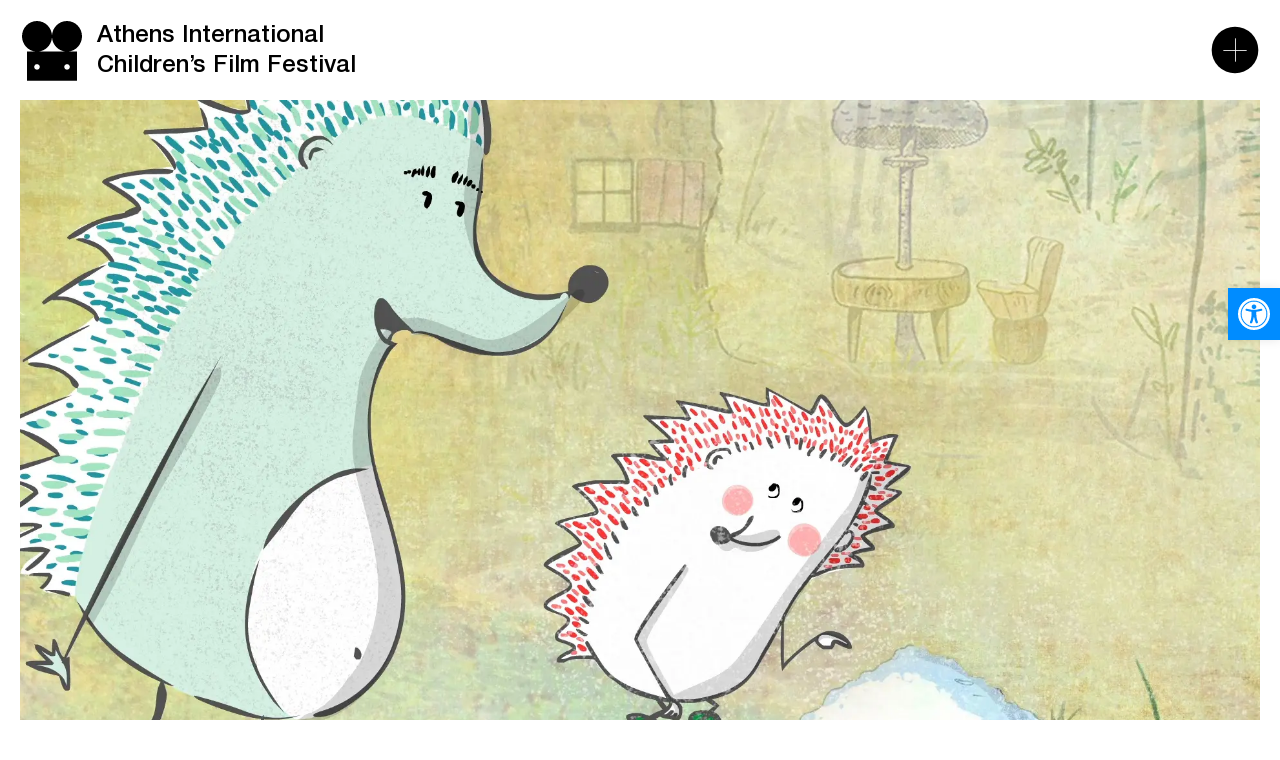

--- FILE ---
content_type: text/html; charset=UTF-8
request_url: https://www.athicff.com/en/movie/why-is-snow-white-2/
body_size: 26025
content:
<!DOCTYPE html>
<html lang="en-US" class="js wp-singular movie-template-default single single-movie postid-13618 wp-theme-vg-twig">
<head>
    <meta charset="UTF-8">
<script>
var gform;gform||(document.addEventListener("gform_main_scripts_loaded",function(){gform.scriptsLoaded=!0}),document.addEventListener("gform/theme/scripts_loaded",function(){gform.themeScriptsLoaded=!0}),window.addEventListener("DOMContentLoaded",function(){gform.domLoaded=!0}),gform={domLoaded:!1,scriptsLoaded:!1,themeScriptsLoaded:!1,isFormEditor:()=>"function"==typeof InitializeEditor,callIfLoaded:function(o){return!(!gform.domLoaded||!gform.scriptsLoaded||!gform.themeScriptsLoaded&&!gform.isFormEditor()||(gform.isFormEditor()&&console.warn("The use of gform.initializeOnLoaded() is deprecated in the form editor context and will be removed in Gravity Forms 3.1."),o(),0))},initializeOnLoaded:function(o){gform.callIfLoaded(o)||(document.addEventListener("gform_main_scripts_loaded",()=>{gform.scriptsLoaded=!0,gform.callIfLoaded(o)}),document.addEventListener("gform/theme/scripts_loaded",()=>{gform.themeScriptsLoaded=!0,gform.callIfLoaded(o)}),window.addEventListener("DOMContentLoaded",()=>{gform.domLoaded=!0,gform.callIfLoaded(o)}))},hooks:{action:{},filter:{}},addAction:function(o,r,e,t){gform.addHook("action",o,r,e,t)},addFilter:function(o,r,e,t){gform.addHook("filter",o,r,e,t)},doAction:function(o){gform.doHook("action",o,arguments)},applyFilters:function(o){return gform.doHook("filter",o,arguments)},removeAction:function(o,r){gform.removeHook("action",o,r)},removeFilter:function(o,r,e){gform.removeHook("filter",o,r,e)},addHook:function(o,r,e,t,n){null==gform.hooks[o][r]&&(gform.hooks[o][r]=[]);var d=gform.hooks[o][r];null==n&&(n=r+"_"+d.length),gform.hooks[o][r].push({tag:n,callable:e,priority:t=null==t?10:t})},doHook:function(r,o,e){var t;if(e=Array.prototype.slice.call(e,1),null!=gform.hooks[r][o]&&((o=gform.hooks[r][o]).sort(function(o,r){return o.priority-r.priority}),o.forEach(function(o){"function"!=typeof(t=o.callable)&&(t=window[t]),"action"==r?t.apply(null,e):e[0]=t.apply(null,e)})),"filter"==r)return e[0]},removeHook:function(o,r,t,n){var e;null!=gform.hooks[o][r]&&(e=(e=gform.hooks[o][r]).filter(function(o,r,e){return!!(null!=n&&n!=o.tag||null!=t&&t!=o.priority)}),gform.hooks[o][r]=e)}});
</script>

    <meta http-equiv="X-UA-Compatible" content="IE=edge,chrome=1">
    <meta name="viewport" content="width=device-width, initial-scale=1.0, maximum-scale=1, user-scalable=no">
    <meta name="format-detection" content="telephone=no">
    <meta id="token" name="token" content="5b788c3703">
    <link rel="apple-touch-icon" sizes="180x180" href="/apple-touch-icon.png">
    <link rel="icon" type="image/png" sizes="32x32" href="/favicon-32x32.png">
    <link rel="icon" type="image/png" sizes="16x16" href="/favicon-16x16.png">
    <link rel="manifest" href="/site.webmanifest">
    <script data-cfasync="false" data-no-defer="1" data-no-minify="1" data-no-optimize="1">var ewww_webp_supported=!1;function check_webp_feature(A,e){var w;e=void 0!==e?e:function(){},ewww_webp_supported?e(ewww_webp_supported):((w=new Image).onload=function(){ewww_webp_supported=0<w.width&&0<w.height,e&&e(ewww_webp_supported)},w.onerror=function(){e&&e(!1)},w.src="data:image/webp;base64,"+{alpha:"UklGRkoAAABXRUJQVlA4WAoAAAAQAAAAAAAAAAAAQUxQSAwAAAARBxAR/Q9ERP8DAABWUDggGAAAABQBAJ0BKgEAAQAAAP4AAA3AAP7mtQAAAA=="}[A])}check_webp_feature("alpha");</script><script data-cfasync="false" data-no-defer="1" data-no-minify="1" data-no-optimize="1">var Arrive=function(c,w){"use strict";if(c.MutationObserver&&"undefined"!=typeof HTMLElement){var r,a=0,u=(r=HTMLElement.prototype.matches||HTMLElement.prototype.webkitMatchesSelector||HTMLElement.prototype.mozMatchesSelector||HTMLElement.prototype.msMatchesSelector,{matchesSelector:function(e,t){return e instanceof HTMLElement&&r.call(e,t)},addMethod:function(e,t,r){var a=e[t];e[t]=function(){return r.length==arguments.length?r.apply(this,arguments):"function"==typeof a?a.apply(this,arguments):void 0}},callCallbacks:function(e,t){t&&t.options.onceOnly&&1==t.firedElems.length&&(e=[e[0]]);for(var r,a=0;r=e[a];a++)r&&r.callback&&r.callback.call(r.elem,r.elem);t&&t.options.onceOnly&&1==t.firedElems.length&&t.me.unbindEventWithSelectorAndCallback.call(t.target,t.selector,t.callback)},checkChildNodesRecursively:function(e,t,r,a){for(var i,n=0;i=e[n];n++)r(i,t,a)&&a.push({callback:t.callback,elem:i}),0<i.childNodes.length&&u.checkChildNodesRecursively(i.childNodes,t,r,a)},mergeArrays:function(e,t){var r,a={};for(r in e)e.hasOwnProperty(r)&&(a[r]=e[r]);for(r in t)t.hasOwnProperty(r)&&(a[r]=t[r]);return a},toElementsArray:function(e){return e=void 0!==e&&("number"!=typeof e.length||e===c)?[e]:e}}),e=(l.prototype.addEvent=function(e,t,r,a){a={target:e,selector:t,options:r,callback:a,firedElems:[]};return this._beforeAdding&&this._beforeAdding(a),this._eventsBucket.push(a),a},l.prototype.removeEvent=function(e){for(var t,r=this._eventsBucket.length-1;t=this._eventsBucket[r];r--)e(t)&&(this._beforeRemoving&&this._beforeRemoving(t),(t=this._eventsBucket.splice(r,1))&&t.length&&(t[0].callback=null))},l.prototype.beforeAdding=function(e){this._beforeAdding=e},l.prototype.beforeRemoving=function(e){this._beforeRemoving=e},l),t=function(i,n){var o=new e,l=this,s={fireOnAttributesModification:!1};return o.beforeAdding(function(t){var e=t.target;e!==c.document&&e!==c||(e=document.getElementsByTagName("html")[0]);var r=new MutationObserver(function(e){n.call(this,e,t)}),a=i(t.options);r.observe(e,a),t.observer=r,t.me=l}),o.beforeRemoving(function(e){e.observer.disconnect()}),this.bindEvent=function(e,t,r){t=u.mergeArrays(s,t);for(var a=u.toElementsArray(this),i=0;i<a.length;i++)o.addEvent(a[i],e,t,r)},this.unbindEvent=function(){var r=u.toElementsArray(this);o.removeEvent(function(e){for(var t=0;t<r.length;t++)if(this===w||e.target===r[t])return!0;return!1})},this.unbindEventWithSelectorOrCallback=function(r){var a=u.toElementsArray(this),i=r,e="function"==typeof r?function(e){for(var t=0;t<a.length;t++)if((this===w||e.target===a[t])&&e.callback===i)return!0;return!1}:function(e){for(var t=0;t<a.length;t++)if((this===w||e.target===a[t])&&e.selector===r)return!0;return!1};o.removeEvent(e)},this.unbindEventWithSelectorAndCallback=function(r,a){var i=u.toElementsArray(this);o.removeEvent(function(e){for(var t=0;t<i.length;t++)if((this===w||e.target===i[t])&&e.selector===r&&e.callback===a)return!0;return!1})},this},i=new function(){var s={fireOnAttributesModification:!1,onceOnly:!1,existing:!1};function n(e,t,r){return!(!u.matchesSelector(e,t.selector)||(e._id===w&&(e._id=a++),-1!=t.firedElems.indexOf(e._id)))&&(t.firedElems.push(e._id),!0)}var c=(i=new t(function(e){var t={attributes:!1,childList:!0,subtree:!0};return e.fireOnAttributesModification&&(t.attributes=!0),t},function(e,i){e.forEach(function(e){var t=e.addedNodes,r=e.target,a=[];null!==t&&0<t.length?u.checkChildNodesRecursively(t,i,n,a):"attributes"===e.type&&n(r,i)&&a.push({callback:i.callback,elem:r}),u.callCallbacks(a,i)})})).bindEvent;return i.bindEvent=function(e,t,r){t=void 0===r?(r=t,s):u.mergeArrays(s,t);var a=u.toElementsArray(this);if(t.existing){for(var i=[],n=0;n<a.length;n++)for(var o=a[n].querySelectorAll(e),l=0;l<o.length;l++)i.push({callback:r,elem:o[l]});if(t.onceOnly&&i.length)return r.call(i[0].elem,i[0].elem);setTimeout(u.callCallbacks,1,i)}c.call(this,e,t,r)},i},o=new function(){var a={};function i(e,t){return u.matchesSelector(e,t.selector)}var n=(o=new t(function(){return{childList:!0,subtree:!0}},function(e,r){e.forEach(function(e){var t=e.removedNodes,e=[];null!==t&&0<t.length&&u.checkChildNodesRecursively(t,r,i,e),u.callCallbacks(e,r)})})).bindEvent;return o.bindEvent=function(e,t,r){t=void 0===r?(r=t,a):u.mergeArrays(a,t),n.call(this,e,t,r)},o};d(HTMLElement.prototype),d(NodeList.prototype),d(HTMLCollection.prototype),d(HTMLDocument.prototype),d(Window.prototype);var n={};return s(i,n,"unbindAllArrive"),s(o,n,"unbindAllLeave"),n}function l(){this._eventsBucket=[],this._beforeAdding=null,this._beforeRemoving=null}function s(e,t,r){u.addMethod(t,r,e.unbindEvent),u.addMethod(t,r,e.unbindEventWithSelectorOrCallback),u.addMethod(t,r,e.unbindEventWithSelectorAndCallback)}function d(e){e.arrive=i.bindEvent,s(i,e,"unbindArrive"),e.leave=o.bindEvent,s(o,e,"unbindLeave")}}(window,void 0),ewww_webp_supported=!1;function check_webp_feature(e,t){var r;ewww_webp_supported?t(ewww_webp_supported):((r=new Image).onload=function(){ewww_webp_supported=0<r.width&&0<r.height,t(ewww_webp_supported)},r.onerror=function(){t(!1)},r.src="data:image/webp;base64,"+{alpha:"UklGRkoAAABXRUJQVlA4WAoAAAAQAAAAAAAAAAAAQUxQSAwAAAARBxAR/Q9ERP8DAABWUDggGAAAABQBAJ0BKgEAAQAAAP4AAA3AAP7mtQAAAA==",animation:"UklGRlIAAABXRUJQVlA4WAoAAAASAAAAAAAAAAAAQU5JTQYAAAD/////AABBTk1GJgAAAAAAAAAAAAAAAAAAAGQAAABWUDhMDQAAAC8AAAAQBxAREYiI/gcA"}[e])}function ewwwLoadImages(e){if(e){for(var t=document.querySelectorAll(".batch-image img, .image-wrapper a, .ngg-pro-masonry-item a, .ngg-galleria-offscreen-seo-wrapper a"),r=0,a=t.length;r<a;r++)ewwwAttr(t[r],"data-src",t[r].getAttribute("data-webp")),ewwwAttr(t[r],"data-thumbnail",t[r].getAttribute("data-webp-thumbnail"));for(var i=document.querySelectorAll("div.woocommerce-product-gallery__image"),r=0,a=i.length;r<a;r++)ewwwAttr(i[r],"data-thumb",i[r].getAttribute("data-webp-thumb"))}for(var n=document.querySelectorAll("video"),r=0,a=n.length;r<a;r++)ewwwAttr(n[r],"poster",e?n[r].getAttribute("data-poster-webp"):n[r].getAttribute("data-poster-image"));for(var o,l=document.querySelectorAll("img.ewww_webp_lazy_load"),r=0,a=l.length;r<a;r++)e&&(ewwwAttr(l[r],"data-lazy-srcset",l[r].getAttribute("data-lazy-srcset-webp")),ewwwAttr(l[r],"data-srcset",l[r].getAttribute("data-srcset-webp")),ewwwAttr(l[r],"data-lazy-src",l[r].getAttribute("data-lazy-src-webp")),ewwwAttr(l[r],"data-src",l[r].getAttribute("data-src-webp")),ewwwAttr(l[r],"data-orig-file",l[r].getAttribute("data-webp-orig-file")),ewwwAttr(l[r],"data-medium-file",l[r].getAttribute("data-webp-medium-file")),ewwwAttr(l[r],"data-large-file",l[r].getAttribute("data-webp-large-file")),null!=(o=l[r].getAttribute("srcset"))&&!1!==o&&o.includes("R0lGOD")&&ewwwAttr(l[r],"src",l[r].getAttribute("data-lazy-src-webp"))),l[r].className=l[r].className.replace(/\bewww_webp_lazy_load\b/,"");for(var s=document.querySelectorAll(".ewww_webp"),r=0,a=s.length;r<a;r++)e?(ewwwAttr(s[r],"srcset",s[r].getAttribute("data-srcset-webp")),ewwwAttr(s[r],"src",s[r].getAttribute("data-src-webp")),ewwwAttr(s[r],"data-orig-file",s[r].getAttribute("data-webp-orig-file")),ewwwAttr(s[r],"data-medium-file",s[r].getAttribute("data-webp-medium-file")),ewwwAttr(s[r],"data-large-file",s[r].getAttribute("data-webp-large-file")),ewwwAttr(s[r],"data-large_image",s[r].getAttribute("data-webp-large_image")),ewwwAttr(s[r],"data-src",s[r].getAttribute("data-webp-src"))):(ewwwAttr(s[r],"srcset",s[r].getAttribute("data-srcset-img")),ewwwAttr(s[r],"src",s[r].getAttribute("data-src-img"))),s[r].className=s[r].className.replace(/\bewww_webp\b/,"ewww_webp_loaded");window.jQuery&&jQuery.fn.isotope&&jQuery.fn.imagesLoaded&&(jQuery(".fusion-posts-container-infinite").imagesLoaded(function(){jQuery(".fusion-posts-container-infinite").hasClass("isotope")&&jQuery(".fusion-posts-container-infinite").isotope()}),jQuery(".fusion-portfolio:not(.fusion-recent-works) .fusion-portfolio-wrapper").imagesLoaded(function(){jQuery(".fusion-portfolio:not(.fusion-recent-works) .fusion-portfolio-wrapper").isotope()}))}function ewwwWebPInit(e){ewwwLoadImages(e),ewwwNggLoadGalleries(e),document.arrive(".ewww_webp",function(){ewwwLoadImages(e)}),document.arrive(".ewww_webp_lazy_load",function(){ewwwLoadImages(e)}),document.arrive("videos",function(){ewwwLoadImages(e)}),"loading"==document.readyState?document.addEventListener("DOMContentLoaded",ewwwJSONParserInit):("undefined"!=typeof galleries&&ewwwNggParseGalleries(e),ewwwWooParseVariations(e))}function ewwwAttr(e,t,r){null!=r&&!1!==r&&e.setAttribute(t,r)}function ewwwJSONParserInit(){"undefined"!=typeof galleries&&check_webp_feature("alpha",ewwwNggParseGalleries),check_webp_feature("alpha",ewwwWooParseVariations)}function ewwwWooParseVariations(e){if(e)for(var t=document.querySelectorAll("form.variations_form"),r=0,a=t.length;r<a;r++){var i=t[r].getAttribute("data-product_variations"),n=!1;try{for(var o in i=JSON.parse(i))void 0!==i[o]&&void 0!==i[o].image&&(void 0!==i[o].image.src_webp&&(i[o].image.src=i[o].image.src_webp,n=!0),void 0!==i[o].image.srcset_webp&&(i[o].image.srcset=i[o].image.srcset_webp,n=!0),void 0!==i[o].image.full_src_webp&&(i[o].image.full_src=i[o].image.full_src_webp,n=!0),void 0!==i[o].image.gallery_thumbnail_src_webp&&(i[o].image.gallery_thumbnail_src=i[o].image.gallery_thumbnail_src_webp,n=!0),void 0!==i[o].image.thumb_src_webp&&(i[o].image.thumb_src=i[o].image.thumb_src_webp,n=!0));n&&ewwwAttr(t[r],"data-product_variations",JSON.stringify(i))}catch(e){}}}function ewwwNggParseGalleries(e){if(e)for(var t in galleries){var r=galleries[t];galleries[t].images_list=ewwwNggParseImageList(r.images_list)}}function ewwwNggLoadGalleries(e){e&&document.addEventListener("ngg.galleria.themeadded",function(e,t){window.ngg_galleria._create_backup=window.ngg_galleria.create,window.ngg_galleria.create=function(e,t){var r=$(e).data("id");return galleries["gallery_"+r].images_list=ewwwNggParseImageList(galleries["gallery_"+r].images_list),window.ngg_galleria._create_backup(e,t)}})}function ewwwNggParseImageList(e){for(var t in e){var r=e[t];if(void 0!==r["image-webp"]&&(e[t].image=r["image-webp"],delete e[t]["image-webp"]),void 0!==r["thumb-webp"]&&(e[t].thumb=r["thumb-webp"],delete e[t]["thumb-webp"]),void 0!==r.full_image_webp&&(e[t].full_image=r.full_image_webp,delete e[t].full_image_webp),void 0!==r.srcsets)for(var a in r.srcsets)nggSrcset=r.srcsets[a],void 0!==r.srcsets[a+"-webp"]&&(e[t].srcsets[a]=r.srcsets[a+"-webp"],delete e[t].srcsets[a+"-webp"]);if(void 0!==r.full_srcsets)for(var i in r.full_srcsets)nggFSrcset=r.full_srcsets[i],void 0!==r.full_srcsets[i+"-webp"]&&(e[t].full_srcsets[i]=r.full_srcsets[i+"-webp"],delete e[t].full_srcsets[i+"-webp"])}return e}check_webp_feature("alpha",ewwwWebPInit);</script><meta name='robots' content='index, follow, max-image-preview:large, max-snippet:-1, max-video-preview:-1' />
<link rel="alternate" hreflang="el" href="https://www.athicff.com/movie/giati-einai-aspro-to-chioni-2/" />
<link rel="alternate" hreflang="en" href="https://www.athicff.com/en/movie/why-is-snow-white-2/" />
<link rel="alternate" hreflang="x-default" href="https://www.athicff.com/movie/giati-einai-aspro-to-chioni-2/" />

	<!-- This site is optimized with the Yoast SEO plugin v26.7 - https://yoast.com/wordpress/plugins/seo/ -->
	<title>Why Is Snow White? - Athens International Children’s Film Festival</title>
	<link rel="canonical" href="https://www.athicff.com/en/movie/why-is-snow-white-2/" />
	<meta property="og:locale" content="en_US" />
	<meta property="og:type" content="article" />
	<meta property="og:title" content="Why Is Snow White? - Athens International Children’s Film Festival" />
	<meta property="og:url" content="https://www.athicff.com/en/movie/why-is-snow-white-2/" />
	<meta property="og:site_name" content="Athens International Children’s Film Festival" />
	<meta property="article:modified_time" content="2024-01-12T10:00:46+00:00" />
	<meta property="og:image" content="https://www.athicff.com/wp-content/uploads/2023/09/MAIN-Pourquoi_la_neige_est_blanche_Hecquet_V1.jpg" />
	<meta property="og:image:width" content="1920" />
	<meta property="og:image:height" content="1080" />
	<meta property="og:image:type" content="image/jpeg" />
	<meta name="twitter:card" content="summary_large_image" />
	<script type="application/ld+json" class="yoast-schema-graph">{"@context":"https://schema.org","@graph":[{"@type":"WebPage","@id":"https://www.athicff.com/en/movie/why-is-snow-white-2/","url":"https://www.athicff.com/en/movie/why-is-snow-white-2/","name":"Why Is Snow White? - Athens International Children’s Film Festival","isPartOf":{"@id":"https://www.athicff.com/en/#website"},"primaryImageOfPage":{"@id":"https://www.athicff.com/en/movie/why-is-snow-white-2/#primaryimage"},"image":{"@id":"https://www.athicff.com/en/movie/why-is-snow-white-2/#primaryimage"},"thumbnailUrl":"https://www.athicff.com/wp-content/uploads/2023/09/MAIN-Pourquoi_la_neige_est_blanche_Hecquet_V1.jpg","datePublished":"2023-09-28T09:50:48+00:00","dateModified":"2024-01-12T10:00:46+00:00","breadcrumb":{"@id":"https://www.athicff.com/en/movie/why-is-snow-white-2/#breadcrumb"},"inLanguage":"en-US","potentialAction":[{"@type":"ReadAction","target":["https://www.athicff.com/en/movie/why-is-snow-white-2/"]}]},{"@type":"ImageObject","inLanguage":"en-US","@id":"https://www.athicff.com/en/movie/why-is-snow-white-2/#primaryimage","url":"https://www.athicff.com/wp-content/uploads/2023/09/MAIN-Pourquoi_la_neige_est_blanche_Hecquet_V1.jpg","contentUrl":"https://www.athicff.com/wp-content/uploads/2023/09/MAIN-Pourquoi_la_neige_est_blanche_Hecquet_V1.jpg","width":1920,"height":1080},{"@type":"BreadcrumbList","@id":"https://www.athicff.com/en/movie/why-is-snow-white-2/#breadcrumb","itemListElement":[{"@type":"ListItem","position":1,"name":"Αρχική","item":"https://www.athicff.com/en/"},{"@type":"ListItem","position":2,"name":"Why Is Snow White?"}]},{"@type":"WebSite","@id":"https://www.athicff.com/en/#website","url":"https://www.athicff.com/en/","name":"Athens International Children’s Film Festival","description":"Athens International Children’s Film Festival","publisher":{"@id":"https://www.athicff.com/en/#organization"},"potentialAction":[{"@type":"SearchAction","target":{"@type":"EntryPoint","urlTemplate":"https://www.athicff.com/en/?s={search_term_string}"},"query-input":{"@type":"PropertyValueSpecification","valueRequired":true,"valueName":"search_term_string"}}],"inLanguage":"en-US"},{"@type":"Organization","@id":"https://www.athicff.com/en/#organization","name":"Athens International Children’s Film Festival","url":"https://www.athicff.com/en/","logo":{"@type":"ImageObject","inLanguage":"en-US","@id":"https://www.athicff.com/en/#/schema/logo/image/","url":"https://www.athicff.com/wp-content/uploads/2021/10/Homepage-Intro.svg","contentUrl":"https://www.athicff.com/wp-content/uploads/2021/10/Homepage-Intro.svg","caption":"Athens International Children’s Film Festival"},"image":{"@id":"https://www.athicff.com/en/#/schema/logo/image/"}}]}</script>
	<!-- / Yoast SEO plugin. -->


<style id='wp-img-auto-sizes-contain-inline-css'>
img:is([sizes=auto i],[sizes^="auto," i]){contain-intrinsic-size:3000px 1500px}
/*# sourceURL=wp-img-auto-sizes-contain-inline-css */
</style>
<style id='classic-theme-styles-inline-css'>
/*! This file is auto-generated */
.wp-block-button__link{color:#fff;background-color:#32373c;border-radius:9999px;box-shadow:none;text-decoration:none;padding:calc(.667em + 2px) calc(1.333em + 2px);font-size:1.125em}.wp-block-file__button{background:#32373c;color:#fff;text-decoration:none}
/*# sourceURL=/wp-includes/css/classic-themes.min.css */
</style>
<link rel='stylesheet' id='pojo-a11y-css' href='https://www.athicff.com/wp-content/plugins/pojo-accessibility/modules/legacy/assets/css/style.min.css?ver=1.0.0' media='all' />
<link rel='stylesheet' id='app-css' href='https://www.athicff.com/wp-content/themes/vg-twig/build/app.css?ver=3.0.51' media='all' />
<script src="https://www.athicff.com/wp-includes/js/jquery/jquery.min.js?ver=3.7.1" id="jquery-core-js"></script>
<script src="https://www.athicff.com/wp-includes/js/jquery/jquery-migrate.min.js?ver=3.4.1" id="jquery-migrate-js"></script>
<script id="jquery-js-after">
jQuery.event.special.touchstart={setup:function(e,t,s){this.addEventListener("touchstart",s,{passive:!t.includes("noPreventDefault")})}},jQuery.event.special.touchmove={setup:function(e,t,s){this.addEventListener("touchmove",s,{passive:!t.includes("noPreventDefault")})}},jQuery.event.special.wheel={setup:function(e,t,s){this.addEventListener("wheel",s,{passive:!0})}},jQuery.event.special.mousewheel={setup:function(e,t,s){this.addEventListener("mousewheel",s,{passive:!0})}};
//# sourceURL=jquery-js-after
</script>
<script id="jquery-remove-uppercase-accents-js-extra">
var rua = {"accents":[{"original":"\u0386\u0399","convert":"\u0391\u03aa"},{"original":"\u0386\u03a5","convert":"\u0391\u03ab"},{"original":"\u0388\u0399","convert":"\u0395\u03aa"},{"original":"\u038c\u0399","convert":"\u039f\u03aa"},{"original":"\u0388\u03a5","convert":"\u0395\u03ab"},{"original":"\u038c\u03a5","convert":"\u039f\u03ab"},{"original":"\u03ac\u03b9","convert":"\u03b1\u03ca"},{"original":"\u03ad\u03b9","convert":"\u03b5\u03ca"},{"original":"\u0386\u03c5","convert":"\u03b1\u03cb"},{"original":"\u03ac\u03c5","convert":"\u03b1\u03cb"},{"original":"\u03cc\u03b9","convert":"\u03bf\u03ca"},{"original":"\u0388\u03c5","convert":"\u03b5\u03cb"},{"original":"\u03ad\u03c5","convert":"\u03b5\u03cb"},{"original":"\u03cc\u03c5","convert":"\u03bf\u03cb"},{"original":"\u038c\u03c5","convert":"\u03bf\u03cb"},{"original":"\u0386","convert":"\u0391"},{"original":"\u03ac","convert":"\u03b1"},{"original":"\u0388","convert":"\u0395"},{"original":"\u03ad","convert":"\u03b5"},{"original":"\u0389","convert":"\u0397"},{"original":"\u03ae","convert":"\u03b7"},{"original":"\u038a","convert":"\u0399"},{"original":"\u03aa","convert":"\u0399"},{"original":"\u03af","convert":"\u03b9"},{"original":"\u0390","convert":"\u03ca"},{"original":"\u038c","convert":"\u039f"},{"original":"\u03cc","convert":"\u03bf"},{"original":"\u038e","convert":"\u03a5"},{"original":"\u03cd","convert":"\u03c5"},{"original":"\u03b0","convert":"\u03cb"},{"original":"\u038f","convert":"\u03a9"},{"original":"\u03ce","convert":"\u03c9"}],"selectors":"","selAction":""};
//# sourceURL=jquery-remove-uppercase-accents-js-extra
</script>
<script src="https://www.athicff.com/wp-content/plugins/remove-uppercase-accents/js/jquery.remove-uppercase-accents.js?ver=90a7349240a53af551c4a37fb55aad79" id="jquery-remove-uppercase-accents-js"></script>
<link rel="https://api.w.org/" href="https://www.athicff.com/en/wp-json/" /><link rel='shortlink' href='https://www.athicff.com/en/?p=13618' />
<style type="text/css">
#pojo-a11y-toolbar .pojo-a11y-toolbar-toggle a{ background-color: #008cff;	color: #ffffff;}
#pojo-a11y-toolbar .pojo-a11y-toolbar-overlay, #pojo-a11y-toolbar .pojo-a11y-toolbar-overlay ul.pojo-a11y-toolbar-items.pojo-a11y-links{ border-color: #008cff;}
body.pojo-a11y-focusable a:focus{ outline-style: dashed !important;	outline-width: 1px !important;	outline-color: #FF0000 !important;}
#pojo-a11y-toolbar{ top: 40% !important;}
#pojo-a11y-toolbar .pojo-a11y-toolbar-overlay{ background-color: #008cff;}
#pojo-a11y-toolbar .pojo-a11y-toolbar-overlay ul.pojo-a11y-toolbar-items li.pojo-a11y-toolbar-item a, #pojo-a11y-toolbar .pojo-a11y-toolbar-overlay p.pojo-a11y-toolbar-title{ color: #ffffff;}
#pojo-a11y-toolbar .pojo-a11y-toolbar-overlay ul.pojo-a11y-toolbar-items li.pojo-a11y-toolbar-item a.active{ background-color: #008cff;	color: #000000;}
@media (max-width: 767px) { #pojo-a11y-toolbar { top: 50% !important; } }</style><noscript><style>.lazyload[data-src]{display:none !important;}</style></noscript><style>.lazyload{background-image:none !important;}.lazyload:before{background-image:none !important;}</style>
        <style>
        .gfield_required {
            display: none;
        }
        .grecaptcha-badge {
            display: none !important;
        }
        .newsletter-lists .gfield_checkbox {
            display: flex;
        }
        .newsletter-lists .gfield_checkbox .gchoice {
            width: 50%;
        }
    </style>
    <script>
        (function (w, d, s, l, i) {
            w[l] = w[l] || [];
            w[l].push({'gtm.start': new Date().getTime(), event: 'gtm.js'});
            var f = d.getElementsByTagName(s)[0],
                j = d.createElement(s), dl = l != 'dataLayer' ? '&l=' + l : '';
            j.async = true;
            j.src = 'https://www.googletagmanager.com/gtm.js?id=' + i + dl;
            f.parentNode.insertBefore(j, f);
        })(window, document, 'script', 'dataLayer', 'GTM-WSQJVW9');
    </script>
    <style>
        video::cue {
            background: transparent;
        }
    </style>
<style id='global-styles-inline-css'>
:root{--wp--preset--aspect-ratio--square: 1;--wp--preset--aspect-ratio--4-3: 4/3;--wp--preset--aspect-ratio--3-4: 3/4;--wp--preset--aspect-ratio--3-2: 3/2;--wp--preset--aspect-ratio--2-3: 2/3;--wp--preset--aspect-ratio--16-9: 16/9;--wp--preset--aspect-ratio--9-16: 9/16;--wp--preset--color--black: #000000;--wp--preset--color--cyan-bluish-gray: #abb8c3;--wp--preset--color--white: #ffffff;--wp--preset--color--pale-pink: #f78da7;--wp--preset--color--vivid-red: #cf2e2e;--wp--preset--color--luminous-vivid-orange: #ff6900;--wp--preset--color--luminous-vivid-amber: #fcb900;--wp--preset--color--light-green-cyan: #7bdcb5;--wp--preset--color--vivid-green-cyan: #00d084;--wp--preset--color--pale-cyan-blue: #8ed1fc;--wp--preset--color--vivid-cyan-blue: #0693e3;--wp--preset--color--vivid-purple: #9b51e0;--wp--preset--gradient--vivid-cyan-blue-to-vivid-purple: linear-gradient(135deg,rgb(6,147,227) 0%,rgb(155,81,224) 100%);--wp--preset--gradient--light-green-cyan-to-vivid-green-cyan: linear-gradient(135deg,rgb(122,220,180) 0%,rgb(0,208,130) 100%);--wp--preset--gradient--luminous-vivid-amber-to-luminous-vivid-orange: linear-gradient(135deg,rgb(252,185,0) 0%,rgb(255,105,0) 100%);--wp--preset--gradient--luminous-vivid-orange-to-vivid-red: linear-gradient(135deg,rgb(255,105,0) 0%,rgb(207,46,46) 100%);--wp--preset--gradient--very-light-gray-to-cyan-bluish-gray: linear-gradient(135deg,rgb(238,238,238) 0%,rgb(169,184,195) 100%);--wp--preset--gradient--cool-to-warm-spectrum: linear-gradient(135deg,rgb(74,234,220) 0%,rgb(151,120,209) 20%,rgb(207,42,186) 40%,rgb(238,44,130) 60%,rgb(251,105,98) 80%,rgb(254,248,76) 100%);--wp--preset--gradient--blush-light-purple: linear-gradient(135deg,rgb(255,206,236) 0%,rgb(152,150,240) 100%);--wp--preset--gradient--blush-bordeaux: linear-gradient(135deg,rgb(254,205,165) 0%,rgb(254,45,45) 50%,rgb(107,0,62) 100%);--wp--preset--gradient--luminous-dusk: linear-gradient(135deg,rgb(255,203,112) 0%,rgb(199,81,192) 50%,rgb(65,88,208) 100%);--wp--preset--gradient--pale-ocean: linear-gradient(135deg,rgb(255,245,203) 0%,rgb(182,227,212) 50%,rgb(51,167,181) 100%);--wp--preset--gradient--electric-grass: linear-gradient(135deg,rgb(202,248,128) 0%,rgb(113,206,126) 100%);--wp--preset--gradient--midnight: linear-gradient(135deg,rgb(2,3,129) 0%,rgb(40,116,252) 100%);--wp--preset--font-size--small: 13px;--wp--preset--font-size--medium: 20px;--wp--preset--font-size--large: 36px;--wp--preset--font-size--x-large: 42px;--wp--preset--spacing--20: 0.44rem;--wp--preset--spacing--30: 0.67rem;--wp--preset--spacing--40: 1rem;--wp--preset--spacing--50: 1.5rem;--wp--preset--spacing--60: 2.25rem;--wp--preset--spacing--70: 3.38rem;--wp--preset--spacing--80: 5.06rem;--wp--preset--shadow--natural: 6px 6px 9px rgba(0, 0, 0, 0.2);--wp--preset--shadow--deep: 12px 12px 50px rgba(0, 0, 0, 0.4);--wp--preset--shadow--sharp: 6px 6px 0px rgba(0, 0, 0, 0.2);--wp--preset--shadow--outlined: 6px 6px 0px -3px rgb(255, 255, 255), 6px 6px rgb(0, 0, 0);--wp--preset--shadow--crisp: 6px 6px 0px rgb(0, 0, 0);}:where(.is-layout-flex){gap: 0.5em;}:where(.is-layout-grid){gap: 0.5em;}body .is-layout-flex{display: flex;}.is-layout-flex{flex-wrap: wrap;align-items: center;}.is-layout-flex > :is(*, div){margin: 0;}body .is-layout-grid{display: grid;}.is-layout-grid > :is(*, div){margin: 0;}:where(.wp-block-columns.is-layout-flex){gap: 2em;}:where(.wp-block-columns.is-layout-grid){gap: 2em;}:where(.wp-block-post-template.is-layout-flex){gap: 1.25em;}:where(.wp-block-post-template.is-layout-grid){gap: 1.25em;}.has-black-color{color: var(--wp--preset--color--black) !important;}.has-cyan-bluish-gray-color{color: var(--wp--preset--color--cyan-bluish-gray) !important;}.has-white-color{color: var(--wp--preset--color--white) !important;}.has-pale-pink-color{color: var(--wp--preset--color--pale-pink) !important;}.has-vivid-red-color{color: var(--wp--preset--color--vivid-red) !important;}.has-luminous-vivid-orange-color{color: var(--wp--preset--color--luminous-vivid-orange) !important;}.has-luminous-vivid-amber-color{color: var(--wp--preset--color--luminous-vivid-amber) !important;}.has-light-green-cyan-color{color: var(--wp--preset--color--light-green-cyan) !important;}.has-vivid-green-cyan-color{color: var(--wp--preset--color--vivid-green-cyan) !important;}.has-pale-cyan-blue-color{color: var(--wp--preset--color--pale-cyan-blue) !important;}.has-vivid-cyan-blue-color{color: var(--wp--preset--color--vivid-cyan-blue) !important;}.has-vivid-purple-color{color: var(--wp--preset--color--vivid-purple) !important;}.has-black-background-color{background-color: var(--wp--preset--color--black) !important;}.has-cyan-bluish-gray-background-color{background-color: var(--wp--preset--color--cyan-bluish-gray) !important;}.has-white-background-color{background-color: var(--wp--preset--color--white) !important;}.has-pale-pink-background-color{background-color: var(--wp--preset--color--pale-pink) !important;}.has-vivid-red-background-color{background-color: var(--wp--preset--color--vivid-red) !important;}.has-luminous-vivid-orange-background-color{background-color: var(--wp--preset--color--luminous-vivid-orange) !important;}.has-luminous-vivid-amber-background-color{background-color: var(--wp--preset--color--luminous-vivid-amber) !important;}.has-light-green-cyan-background-color{background-color: var(--wp--preset--color--light-green-cyan) !important;}.has-vivid-green-cyan-background-color{background-color: var(--wp--preset--color--vivid-green-cyan) !important;}.has-pale-cyan-blue-background-color{background-color: var(--wp--preset--color--pale-cyan-blue) !important;}.has-vivid-cyan-blue-background-color{background-color: var(--wp--preset--color--vivid-cyan-blue) !important;}.has-vivid-purple-background-color{background-color: var(--wp--preset--color--vivid-purple) !important;}.has-black-border-color{border-color: var(--wp--preset--color--black) !important;}.has-cyan-bluish-gray-border-color{border-color: var(--wp--preset--color--cyan-bluish-gray) !important;}.has-white-border-color{border-color: var(--wp--preset--color--white) !important;}.has-pale-pink-border-color{border-color: var(--wp--preset--color--pale-pink) !important;}.has-vivid-red-border-color{border-color: var(--wp--preset--color--vivid-red) !important;}.has-luminous-vivid-orange-border-color{border-color: var(--wp--preset--color--luminous-vivid-orange) !important;}.has-luminous-vivid-amber-border-color{border-color: var(--wp--preset--color--luminous-vivid-amber) !important;}.has-light-green-cyan-border-color{border-color: var(--wp--preset--color--light-green-cyan) !important;}.has-vivid-green-cyan-border-color{border-color: var(--wp--preset--color--vivid-green-cyan) !important;}.has-pale-cyan-blue-border-color{border-color: var(--wp--preset--color--pale-cyan-blue) !important;}.has-vivid-cyan-blue-border-color{border-color: var(--wp--preset--color--vivid-cyan-blue) !important;}.has-vivid-purple-border-color{border-color: var(--wp--preset--color--vivid-purple) !important;}.has-vivid-cyan-blue-to-vivid-purple-gradient-background{background: var(--wp--preset--gradient--vivid-cyan-blue-to-vivid-purple) !important;}.has-light-green-cyan-to-vivid-green-cyan-gradient-background{background: var(--wp--preset--gradient--light-green-cyan-to-vivid-green-cyan) !important;}.has-luminous-vivid-amber-to-luminous-vivid-orange-gradient-background{background: var(--wp--preset--gradient--luminous-vivid-amber-to-luminous-vivid-orange) !important;}.has-luminous-vivid-orange-to-vivid-red-gradient-background{background: var(--wp--preset--gradient--luminous-vivid-orange-to-vivid-red) !important;}.has-very-light-gray-to-cyan-bluish-gray-gradient-background{background: var(--wp--preset--gradient--very-light-gray-to-cyan-bluish-gray) !important;}.has-cool-to-warm-spectrum-gradient-background{background: var(--wp--preset--gradient--cool-to-warm-spectrum) !important;}.has-blush-light-purple-gradient-background{background: var(--wp--preset--gradient--blush-light-purple) !important;}.has-blush-bordeaux-gradient-background{background: var(--wp--preset--gradient--blush-bordeaux) !important;}.has-luminous-dusk-gradient-background{background: var(--wp--preset--gradient--luminous-dusk) !important;}.has-pale-ocean-gradient-background{background: var(--wp--preset--gradient--pale-ocean) !important;}.has-electric-grass-gradient-background{background: var(--wp--preset--gradient--electric-grass) !important;}.has-midnight-gradient-background{background: var(--wp--preset--gradient--midnight) !important;}.has-small-font-size{font-size: var(--wp--preset--font-size--small) !important;}.has-medium-font-size{font-size: var(--wp--preset--font-size--medium) !important;}.has-large-font-size{font-size: var(--wp--preset--font-size--large) !important;}.has-x-large-font-size{font-size: var(--wp--preset--font-size--x-large) !important;}
/*# sourceURL=global-styles-inline-css */
</style>
</head>
<body>
<script data-cfasync="false" data-no-defer="1" data-no-minify="1" data-no-optimize="1">if(typeof ewww_webp_supported==="undefined"){var ewww_webp_supported=!1}if(ewww_webp_supported){document.body.classList.add("webp-support")}</script>
<noscript>
    <iframe src="https://www.googletagmanager.com/ns.html?id=GTM-WSQJVW9" height="0" width="0" style="display:none;visibility:hidden"></iframe>
</noscript>
<div id="app">
    <header id="header">
    <div class="header__upper">
        <div>
            <div class="header__logo">
                <a href="https://www.athicff.com/en/" title="Athens International Children’s Film Festival" rel="home">
                    <img src="[data-uri]" alt="Athens International Children’s Film Festival" data-src="https://www.athicff.com/wp-content/themes/vg-twig/assets/img/logo-icon.svg" decoding="async" class="lazyload"><noscript><img src="https://www.athicff.com/wp-content/themes/vg-twig/assets/img/logo-icon.svg" alt="Athens International Children’s Film Festival" data-eio="l"></noscript>
                    <span class="h2">Athens International <br>Children’s Film Festival</span>
                </a>
            </div>
                        <div class="header__icon">
                <span class="h2">Menu</span>
                <span><svg xmlns="http://www.w3.org/2000/svg" x="0px" y="0px"
  width="60px" height="60px" viewBox="0 0 60 60" enable-background="new 0 0 60 60" xml:space="preserve">
  <circle cx="30" cy="30" r="28"/>
  <rect x="16" y="30" fill="#FFFFFF" width="28" height="1"/>
  <rect x="30" y="16" fill="#FFFFFF" width="1" height="28"/>
</svg>
</span>
            </div>
            <div class="header__popup">
                <div class="h4">You are viewing the Easy-To-Read version of the website</div>
                <a href="/" class="h4">Back to athicff.com</a>
            </div>
            <div class="header__menu">
                <div>
                    <div class="menu__items">
                        <ul>
                                                            <li class=" menu-item menu-item-type-post_type menu-item-object-page menu-item-10845 menu-item-has-children">
                                    <a href="https://www.athicff.com/en/our-festival/" class="h2">
                                        <span>The Festival</span>
                                    </a>
                                                                            <ul>
                                                                                            <li class=" menu-item menu-item-type-post_type menu-item-object-page menu-item-10846">
                                                    <a href="https://www.athicff.com/en/our-festival/about/" class="h2">
                                                        <span>About</span>
                                                    </a>
                                                </li>
                                                                                            <li class=" menu-item menu-item-type-post_type menu-item-object-page menu-item-18149">
                                                    <a href="https://www.athicff.com/en/galleries/" class="h2">
                                                        <span>Gallery</span>
                                                    </a>
                                                </li>
                                                                                            <li class=" menu-item menu-item-type-post_type menu-item-object-post menu-item-18146">
                                                    <a href="https://www.athicff.com/en/news/athicff-for-professionals-2024/" class="h2">
                                                        <span>ATHICFF for Professionals 2024</span>
                                                    </a>
                                                </li>
                                                                                            <li class=" menu-item menu-item-type-post_type menu-item-object-page menu-item-18219">
                                                    <a href="https://www.athicff.com/en/young-reporters/" class="h2">
                                                        <span>Young Reporters</span>
                                                    </a>
                                                </li>
                                                                                            <li class=" menu-item menu-item-type-post_type menu-item-object-page menu-item-10847">
                                                    <a href="https://www.athicff.com/en/our-festival/people/" class="h2">
                                                        <span>Team</span>
                                                    </a>
                                                </li>
                                                                                            <li class=" menu-item menu-item-type-post_type menu-item-object-page menu-item-18151">
                                                    <a href="https://www.athicff.com/en/digital-platform-welcome/" class="h2">
                                                        <span>Fully Accessible Digital Screening Platform powered by ΔΕΗ</span>
                                                    </a>
                                                </li>
                                                                                            <li class=" menu-item menu-item-type-post_type menu-item-object-page menu-item-20653">
                                                    <a href="https://www.athicff.com/en/2025-festival/sponsors/" class="h2">
                                                        <span>Sponsors</span>
                                                    </a>
                                                </li>
                                                                                    </ul>
                                                                    </li>
                                                            <li class=" menu-item menu-item-type-post_type menu-item-object-page menu-item-10848 menu-item-has-children">
                                    <a href="https://www.athicff.com/en/schools/" class="h2">
                                        <span>Education</span>
                                    </a>
                                                                            <ul>
                                                                                            <li class=" menu-item menu-item-type-post_type menu-item-object-page menu-item-18717">
                                                    <a href="https://www.athicff.com/en/schools/school-screenings-2025-2026/" class="h2">
                                                        <span>School Screenings 2025 – 2026</span>
                                                    </a>
                                                </li>
                                                                                            <li class=" menu-item menu-item-type-post_type menu-item-object-page menu-item-18715">
                                                    <a href="https://www.athicff.com/en/schools/school-screenings-educational-programs-2024-2025/" class="h2">
                                                        <span>School Screenings Archive</span>
                                                    </a>
                                                </li>
                                                                                    </ul>
                                                                    </li>
                                                            <li class=" menu-item menu-item-type-post_type menu-item-object-page menu-item-10851 menu-item-has-children">
                                    <a href="https://www.athicff.com/en/archives/" class="h2">
                                        <span>Archive</span>
                                    </a>
                                                                            <ul>
                                                                                            <li class=" menu-item menu-item-type-post_type menu-item-object-page menu-item-10852">
                                                    <a href="https://www.athicff.com/en/archives/film-archives/" class="h2">
                                                        <span>Films</span>
                                                    </a>
                                                </li>
                                                                                            <li class=" menu-item menu-item-type-taxonomy menu-item-object-category menu-item-10829">
                                                    <a href="https://www.athicff.com/en/news/category/projects/" class="h2">
                                                        <span>Projects</span>
                                                    </a>
                                                </li>
                                                                                            <li class=" menu-item menu-item-type-post_type menu-item-object-festival menu-item-17914">
                                                    <a href="https://www.athicff.com/en/festival/athicff-7/" class="h2">
                                                        <span>Festival</span>
                                                    </a>
                                                </li>
                                                                                            <li class=" menu-item menu-item-type-post_type menu-item-object-post menu-item-18147">
                                                    <a href="https://www.athicff.com/en/news/athicff-for-professionals/" class="h2">
                                                        <span>ATHICFF for Professionals 2023</span>
                                                    </a>
                                                </li>
                                                                                            <li class=" menu-item menu-item-type-post_type menu-item-object-page menu-item-10830">
                                                    <a href="https://www.athicff.com/en/press-releases/" class="h2">
                                                        <span>Press Releases</span>
                                                    </a>
                                                </li>
                                                                                            <li class=" menu-item menu-item-type-post_type menu-item-object-page menu-item-18150">
                                                    <a href="https://www.athicff.com/en/newsletter-2/" class="h2">
                                                        <span>Newsletter</span>
                                                    </a>
                                                </li>
                                                                                    </ul>
                                                                    </li>
                                                            <li class=" menu-item menu-item-type-post_type menu-item-object-page menu-item-18157">
                                    <a href="https://www.athicff.com/en/digital-platform-welcome/" class="h2">
                                        <span>Fully Accessible Digital Screening Platform powered by ΔΕΗ</span>
                                    </a>
                                                                    </li>
                                                            <li class=" menu-item menu-item-type-post_type menu-item-object-page menu-item-20652">
                                    <a href="https://www.athicff.com/en/2023-festival/sponsors/" class="h2">
                                        <span>Sponsors</span>
                                    </a>
                                                                    </li>
                                                            <li class=" menu-item menu-item-type-post_type menu-item-object-page menu-item-18718">
                                    <a href="https://www.athicff.com/en/schools/school-screenings-educational-programs-2024-2025/" class="h2">
                                        <span>School Screenings &#038; Educational Programs 2024 – 2025</span>
                                    </a>
                                                                    </li>
                                                            <li class=" menu-item menu-item-type-post_type menu-item-object-page menu-item-18160">
                                    <a href="https://www.athicff.com/en/galleries/" class="h2">
                                        <span>Gallery</span>
                                    </a>
                                                                    </li>
                                                            <li class=" menu-item menu-item-type-post_type menu-item-object-page menu-item-18159">
                                    <a href="https://www.athicff.com/en/newsletter-2/" class="h2">
                                        <span>Newsletter</span>
                                    </a>
                                                                    </li>
                                                    </ul>
                    </div>
                    <div class="menu__mobile">
                        <ul class="ul-mobile-1">
                                                            <li class=" menu-item menu-item-type-post_type menu-item-object-page menu-item-20880 menu-item-has-children">
                                    <a href="https://www.athicff.com/en/2025-festival/" class="h1">Festival 2025</a>
                                                                            <ul class="ul-mobile-2">
                                            <li class="back back-1 h1">Festival 2025</li>
                                                                                            <li class=" menu-item menu-item-type-post_type menu-item-object-page menu-item-20886">
                                                    <a href="https://www.athicff.com/en/2025-festival/programme/" class="h1">Festival Programme &#038; Educational Workshops</a>
                                                                                                    </li>
                                                                                            <li class=" menu-item menu-item-type-post_type menu-item-object-page menu-item-20890">
                                                    <a href="https://www.athicff.com/en/2025-festival/2025-educational-workshops/" class="h1">Educational Workshops</a>
                                                                                                    </li>
                                                                                            <li class=" menu-item menu-item-type-post_type menu-item-object-page menu-item-20892">
                                                    <a href="https://www.athicff.com/en/2025-festival/side-activities-2/" class="h1">Side Activities</a>
                                                                                                    </li>
                                                                                            <li class=" menu-item menu-item-type-post_type menu-item-object-page menu-item-20893">
                                                    <a href="https://www.athicff.com/en/2025-festival/times/" class="h1">Screen Schedule 2025</a>
                                                                                                    </li>
                                                                                            <li class=" menu-item menu-item-type-custom menu-item-object-custom menu-item-20894">
                                                    <a href="https://www.athicff.com/en/movie/accessibility/" class="h1">Accessibility</a>
                                                                                                    </li>
                                                                                            <li class=" menu-item menu-item-type-custom menu-item-object-custom menu-item-20895">
                                                    <a href="https://www.athicff.com/en/movie/athicff-for-professionals/" class="h1">ATHICFF for Professionals</a>
                                                                                                    </li>
                                                                                            <li class=" menu-item menu-item-type-custom menu-item-object-custom menu-item-20896">
                                                    <a href="https://www.athicff.com/en/2025-festival/sponsors/" class="h1">Sponsors</a>
                                                                                                    </li>
                                                                                    </ul>
                                                                    </li>
                                                            <li class=" menu-item menu-item-type-post_type menu-item-object-page menu-item-2194 menu-item-has-children">
                                    <a href="https://www.athicff.com/en/our-festival/" class="h1">The Festival</a>
                                                                            <ul class="ul-mobile-2">
                                            <li class="back back-1 h1">The Festival</li>
                                                                                            <li class=" menu-item menu-item-type-post_type menu-item-object-page menu-item-2195">
                                                    <a href="https://www.athicff.com/en/our-festival/about/" class="h1">About</a>
                                                                                                    </li>
                                                                                            <li class=" menu-item menu-item-type-post_type menu-item-object-page menu-item-2196">
                                                    <a href="https://www.athicff.com/en/our-festival/people/" class="h1">Team</a>
                                                                                                    </li>
                                                                                            <li class=" menu-item menu-item-type-post_type menu-item-object-post menu-item-18155">
                                                    <a href="https://www.athicff.com/en/news/athicff-for-professionals-2024/" class="h1">ATHICFF for Professionals 2024</a>
                                                                                                    </li>
                                                                                            <li class=" menu-item menu-item-type-post_type menu-item-object-page menu-item-20869">
                                                    <a href="https://www.athicff.com/en/2025-festival/sponsors/" class="h1">Sponsors</a>
                                                                                                    </li>
                                                                                            <li class=" menu-item menu-item-type-post_type menu-item-object-page menu-item-18157">
                                                    <a href="https://www.athicff.com/en/digital-platform-welcome/" class="h1">Fully Accessible Digital Screening Platform powered by ΔΕΗ</a>
                                                                                                    </li>
                                                                                    </ul>
                                                                    </li>
                                                            <li class=" menu-item menu-item-type-post_type menu-item-object-page menu-item-2197 menu-item-has-children">
                                    <a href="https://www.athicff.com/en/schools/" class="h1">Education</a>
                                                                            <ul class="ul-mobile-2">
                                            <li class="back back-1 h1">Education</li>
                                                                                            <li class=" menu-item menu-item-type-post_type menu-item-object-page menu-item-18711">
                                                    <a href="https://www.athicff.com/en/schools/school-screenings-2025-2026/" class="h1">School Screenings 2025 – 2026</a>
                                                                                                    </li>
                                                                                            <li class=" menu-item menu-item-type-post_type menu-item-object-page menu-item-18716">
                                                    <a href="https://www.athicff.com/en/schools/school-screenings-educational-programs-2024-2025/" class="h1">School Screenings Archive</a>
                                                                                                    </li>
                                                                                    </ul>
                                                                    </li>
                                                            <li class=" menu-item menu-item-type-post_type menu-item-object-page menu-item-2207 menu-item-has-children">
                                    <a href="https://www.athicff.com/en/archives/" class="h1">Archive</a>
                                                                            <ul class="ul-mobile-2">
                                            <li class="back back-1 h1">Archive</li>
                                                                                            <li class=" menu-item menu-item-type-post_type menu-item-object-page menu-item-2208">
                                                    <a href="https://www.athicff.com/en/archives/film-archives/" class="h1">Films</a>
                                                                                                    </li>
                                                                                            <li class=" menu-item menu-item-type-taxonomy menu-item-object-category menu-item-10838">
                                                    <a href="https://www.athicff.com/en/news/category/projects/" class="h1">Projects</a>
                                                                                                    </li>
                                                                                            <li class=" menu-item menu-item-type-post_type menu-item-object-page menu-item-2210">
                                                    <a href="https://www.athicff.com/en/press-releases/" class="h1">Press Releases</a>
                                                                                                    </li>
                                                                                            <li class=" menu-item menu-item-type-post_type menu-item-object-festival menu-item-18158">
                                                    <a href="https://www.athicff.com/en/festival/athicff-7/" class="h1">Festival</a>
                                                                                                    </li>
                                                                                            <li class=" menu-item menu-item-type-post_type menu-item-object-post menu-item-18156">
                                                    <a href="https://www.athicff.com/en/news/athicff-for-professionals/" class="h1">ATHICFF for Professionals 2023</a>
                                                                                                    </li>
                                                                                            <li class=" menu-item menu-item-type-post_type menu-item-object-page menu-item-18160">
                                                    <a href="https://www.athicff.com/en/galleries/" class="h1">Gallery</a>
                                                                                                    </li>
                                                                                            <li class=" menu-item menu-item-type-post_type menu-item-object-page menu-item-18159">
                                                    <a href="https://www.athicff.com/en/newsletter-2/" class="h1">Newsletter</a>
                                                                                                    </li>
                                                                                    </ul>
                                                                    </li>
                                                            <li class=" menu-item menu-item-type-post_type menu-item-object-page menu-item-2209">
                                    <a href="https://www.athicff.com/en/contact/" class="h1">Contact Us</a>
                                                                    </li>
                                                    </ul>
                    </div>
                    <div class="menu__links">
                                                <div class="menu__lang">
                            <span>EN</span><a href="https://www.athicff.com/movie/giati-einai-aspro-to-chioni-2/" role="link">ΕΛ</a>                        </div>
                        <div class="menu__socl">
                            <span>Follow us</span>
                                                            <a href="https://www.instagram.com/athicff/" target="_blank" title="Instagram"><svg xmlns="http://www.w3.org/2000/svg" x="0px" y="0px"
	 width="24px" height="24px" viewBox="0 0 24 24" enable-background="new 0 0 24 24" xml:space="preserve">
<path d="M22.953,7.466c-0.055-1.17-0.242-1.974-0.514-2.672c-0.283-0.725-0.658-1.338-1.27-1.948
	c-0.609-0.609-1.227-0.988-1.949-1.266c-0.703-0.273-1.506-0.458-2.679-0.514C15.365,1.014,14.991,1,12,1
	C9.004,1,8.63,1.014,7.457,1.066C6.284,1.122,5.48,1.307,4.781,1.58C4.056,1.864,3.439,2.236,2.829,2.846
	c-0.61,0.61-0.99,1.224-1.269,1.948C1.288,5.492,1.102,6.296,1.047,7.466C0.993,8.642,0.98,9.016,0.98,12
	c0,2.993,0.013,3.367,0.066,4.535c0.055,1.17,0.241,1.972,0.514,2.673c0.284,0.722,0.658,1.338,1.269,1.948
	c0.61,0.607,1.227,0.986,1.952,1.266c0.699,0.27,1.503,0.458,2.676,0.514C8.635,22.988,9.01,23,12,23
	c2.997,0,3.372-0.012,4.543-0.064c1.173-0.056,1.977-0.244,2.678-0.514c0.725-0.283,1.34-0.656,1.95-1.266
	c0.61-0.61,0.991-1.227,1.269-1.948c0.271-0.701,0.461-1.503,0.515-2.673c0.054-1.176,0.065-1.549,0.065-4.535
	C23.02,9.016,23.008,8.635,22.953,7.466z M20.973,16.443c-0.05,1.076-0.229,1.66-0.382,2.047c-0.198,0.51-0.44,0.88-0.827,1.266
	c-0.387,0.387-0.755,0.62-1.269,0.827c-0.388,0.149-0.972,0.33-2.048,0.379c-1.161,0.056-1.512,0.065-4.453,0.065
	c-2.942,0-3.292-0.012-4.453-0.065c-1.075-0.05-1.661-0.229-2.048-0.379c-0.513-0.201-0.882-0.44-1.268-0.827
	c-0.387-0.386-0.623-0.755-0.829-1.266c-0.15-0.389-0.331-0.971-0.38-2.047C2.962,15.288,2.95,14.938,2.95,12
	c0-2.935,0.012-3.285,0.066-4.445c0.049-1.072,0.229-1.657,0.38-2.043C3.597,5,3.839,4.631,4.226,4.246
	C4.611,3.859,4.98,3.625,5.493,3.419C5.88,3.268,6.466,3.087,7.541,3.038c1.161-0.053,1.511-0.065,4.453-0.065
	c2.941,0,3.292,0.012,4.453,0.065c1.076,0.049,1.66,0.229,2.048,0.381c0.514,0.2,0.882,0.44,1.269,0.827
	C20.15,4.631,20.387,5,20.591,5.511c0.151,0.386,0.332,0.971,0.382,2.043c0.055,1.161,0.066,1.51,0.066,4.445
	C21.039,14.938,21.02,15.288,20.973,16.443z"/>
<path d="M11.994,6.349c-3.13,0-5.661,2.533-5.661,5.65c0,3.124,2.538,5.653,5.661,5.653
	c3.124,0,5.66-2.535,5.66-5.653C17.654,8.875,15.123,6.349,11.994,6.349z M11.994,15.666c-2.03,0-3.673-1.641-3.673-3.667
	c0-2.026,1.643-3.666,3.673-3.666c2.029,0,3.674,1.639,3.674,3.666C15.668,14.025,14.023,15.666,11.994,15.666z"/>
<circle cx="17.878" cy="6.105" r="1.321"/>
</svg>
</a>
                                                                                        <a href="https://www.facebook.com/athicff/" target="_blank" title="Facebook"><svg xmlns="http://www.w3.org/2000/svg" x="0px" y="0px"
	 width="24px" height="24px" viewBox="0 0 24 24" enable-background="new 0 0 24 24" xml:space="preserve">
<path d="M23.088,12.069C23.088,5.956,18.123,1,12,1C5.876,1,0.912,5.956,0.912,12.069
	c0,5.523,4.055,10.103,9.355,10.931v-7.732H7.451v-3.199h2.816V9.63c0-2.773,1.654-4.305,4.188-4.305
	c1.213,0,2.481,0.216,2.481,0.216v2.723h-1.397c-1.378,0-1.808,0.854-1.808,1.729v2.076h3.075l-0.491,3.199h-2.584V23
	C19.032,22.172,23.088,17.592,23.088,12.069z"/>
</svg>
</a>
                                                                                        <a href="https://www.youtube.com/channel/UCneY0jgKBqCq-ds5f4HtgGA" target="_blank" title="YouTube"><svg xmlns="http://www.w3.org/2000/svg" x="0px" y="0px"
	 width="34px" height="24px" viewBox="0 0 34 24" enable-background="new 0 0 34 24" xml:space="preserve">
<path d="M32.084,4.436c-0.361-1.352-1.428-2.417-2.783-2.778C26.846,1,17,1,17,1S7.154,1,4.699,1.658
	C3.344,2.019,2.277,3.084,1.916,4.436C1.258,6.887,1.258,12,1.258,12s0,5.113,0.658,7.566c0.361,1.352,1.428,2.416,2.783,2.778
	C7.154,23,17,23,17,23s9.846,0,12.301-0.655c1.355-0.363,2.422-1.427,2.783-2.778C32.742,17.113,32.742,12,32.742,12
	S32.742,6.887,32.084,4.436z M22.031,12.002l-8.18,4.714v-0.002V7.287L22.031,12l-0.002,0.001L22.031,12.002z"/>
</svg>
</a>
                                                                                        <a href="https://vimeo.com/athicff" target="_blank" title="Vimeo"><svg xmlns="http://www.w3.org/2000/svg" x="0px" y="0px"
	 width="24px" height="24px" viewBox="0 0 24 24" enable-background="new 0 0 24 24" xml:space="preserve">
<path d="M1,1v22h22V1H1z M19.512,8.306c-0.07,1.548-1.15,3.667-3.242,6.356c-2.162,2.809-3.99,4.213-5.486,4.213
	c-0.926,0-1.711-0.855-2.352-2.566c-0.428-1.568-0.855-3.136-1.283-4.705c-0.477-1.71-0.986-2.566-1.531-2.566
	c-0.119,0-0.535,0.25-1.248,0.749L3.621,8.823c0.785-0.689,1.559-1.378,2.32-2.068c1.047-0.904,1.832-1.379,2.355-1.428
	c1.238-0.118,2,0.728,2.285,2.538c0.309,1.953,0.523,3.168,0.643,3.643c0.357,1.621,0.75,2.43,1.178,2.43
	c0.332,0,0.832-0.525,1.5-1.577c0.664-1.051,1.021-1.851,1.07-2.4c0.094-0.907-0.262-1.362-1.07-1.362
	c-0.381,0-0.773,0.087-1.178,0.261C13.506,6.3,15,5.057,17.203,5.128C18.836,5.176,19.607,6.235,19.512,8.306z"/>
</svg>
</a>
                                                    </div>
                    </div>
                </div>
            </div>
        </div>
    </div>
    </header>
    <div id="content">                                                <div class="page-movie live-dubbing ages-3-7-en spotlight-environment-en ">
                    <div class="movie__intro">
                <img src="[data-uri]" alt="Why Is Snow White?" data-src="https://www.athicff.com/wp-content/uploads/2023/09/MAIN-Pourquoi_la_neige_est_blanche_Hecquet_V1.jpg" decoding="async" class="lazyload ewww_webp_lazy_load" data-eio-rwidth="1920" data-eio-rheight="1080" data-src-webp="https://www.athicff.com/wp-content/uploads/2023/09/MAIN-Pourquoi_la_neige_est_blanche_Hecquet_V1.jpg.webp"><noscript><img src="https://www.athicff.com/wp-content/uploads/2023/09/MAIN-Pourquoi_la_neige_est_blanche_Hecquet_V1.jpg" alt="Why Is Snow White?" data-eio="l"></noscript>
            </div>
                <div class="movie__texts">
            <div class="movie__upper">
                <div class="flex">
                    <div class="movie__left">
                        <h1 class="h2">Why Is Snow White?</h1>
                        <h2></h2>
                        <span class="h2">2022 ● Ages 6+ </span>
                        <div>
                            <span>Share</span>
                            <a href="http://www.facebook.com/sharer/sharer.php?u=https://www.athicff.com/en/movie/why-is-snow-white-2/" target="_blank"><svg xmlns="http://www.w3.org/2000/svg" x="0px" y="0px"
	 width="24px" height="24px" viewBox="0 0 24 24" enable-background="new 0 0 24 24" xml:space="preserve">
<path d="M23.088,12.069C23.088,5.956,18.123,1,12,1C5.876,1,0.912,5.956,0.912,12.069
	c0,5.523,4.055,10.103,9.355,10.931v-7.732H7.451v-3.199h2.816V9.63c0-2.773,1.654-4.305,4.188-4.305
	c1.213,0,2.481,0.216,2.481,0.216v2.723h-1.397c-1.378,0-1.808,0.854-1.808,1.729v2.076h3.075l-0.491,3.199h-2.584V23
	C19.032,22.172,23.088,17.592,23.088,12.069z"/>
</svg>
</a>
                            <a href="https://twitter.com/intent/tweet?text=&url=https://www.athicff.com/en/movie/why-is-snow-white-2/" target="_blank"><svg xmlns="http://www.w3.org/2000/svg" x="0px" y="0px"
	 width="24px" height="24px" viewBox="0 0 24 24" enable-background="new 0 0 24 24" xml:space="preserve">
<path d="M12,1C5.925,1,1,5.925,1,12s4.925,11,11,11s11-4.925,11-11S18.075,1,12,1z M17.524,9.914
	c0.006,0.114,0.008,0.229,0.008,0.343c0,3.504-2.667,7.545-7.545,7.545c-1.497,0-2.891-0.438-4.064-1.19
	c0.207,0.024,0.419,0.036,0.633,0.036c1.242,0,2.386-0.424,3.293-1.135c-1.16-0.021-2.14-0.788-2.478-1.842
	c0.162,0.031,0.328,0.048,0.499,0.048c0.242,0,0.477-0.032,0.699-0.094c-1.214-0.243-2.128-1.315-2.128-2.6
	c0-0.011,0-0.022,0.001-0.033C6.8,11.19,7.208,11.31,7.644,11.323c-0.712-0.475-1.181-1.287-1.181-2.207
	c0-0.485,0.132-0.941,0.359-1.333c1.308,1.604,3.262,2.66,5.466,2.771c-0.045-0.193-0.068-0.396-0.068-0.604
	c0-1.464,1.188-2.651,2.651-2.651c0.763,0,1.452,0.322,1.937,0.838c0.604-0.119,1.171-0.34,1.684-0.644
	c-0.198,0.619-0.619,1.139-1.166,1.467c0.536-0.064,1.048-0.207,1.522-0.418C18.493,9.073,18.043,9.54,17.524,9.914z"/>
</svg>
</a>
                        </div>
                    </div>
                    <div class="movie__right">
                                                    <div class="movie__description"><p><span style="font-weight: 400;">Giuseppe the little hedgehog comes out of hibernation and finds some snow still on the ground around his home. Thrilled to be able to play in the snow even though it’s almost spring, he asks his dad why snow is white.He responds with an old tale to show Giuseppe that it is simply the light of the sun reflecting off its crystals that makes the snow sparkling white.</span></p>
</div>
                                                                        

                        
                    </div>
                </div>
            </div>
            <div class="movie__lower">
                                    <div class="movie__info">
                        <div>Ages</div>
                        <div class="h2">6+</div>
                    </div>
                                                                    <div class="movie__info">
                        <div>Duration</div>
                        <div class="h2">4΄</div>
                    </div>
                                                    <div class="movie__info">
                        <div>Language</div>
                        <div class="h2">dubbed in Greek</div>
                    </div>
                                                    <div class="movie__info">
                        <div>Director</div>
                        <div class="h2">Pascale Hecquet</div>
                    </div>
                                                    <div class="movie__info">
                        <div>Country</div>
                        <div class="h2">France</div>
                    </div>
                                                                            </div>
        </div>
                        <div class="movie__images">
            <div>
                <h2>Image Gallery</h2>
                <div>
                    <div class="slider-images has-gallery">
                                                    <div>
                                <a href="https://www.athicff.com/wp-content/uploads/2023/09/Pourquoi_la_neige_est_blanche_Hecquet_V3.jpg">
                                    <img src="[data-uri]" alt="" data-src="https://www.athicff.com/wp-content/uploads/2023/09/Pourquoi_la_neige_est_blanche_Hecquet_V3.jpg" decoding="async" class="lazyload ewww_webp_lazy_load" data-eio-rwidth="1920" data-eio-rheight="1080" data-src-webp="https://www.athicff.com/wp-content/uploads/2023/09/Pourquoi_la_neige_est_blanche_Hecquet_V3.jpg.webp"><noscript><img src="https://www.athicff.com/wp-content/uploads/2023/09/Pourquoi_la_neige_est_blanche_Hecquet_V3.jpg" alt="" data-eio="l"></noscript>
                                </a>
                            </div>
                                                    <div>
                                <a href="https://www.athicff.com/wp-content/uploads/2023/09/Pourquoi_la_neige_est_blanche_Hecquet_V2.jpg">
                                    <img src="[data-uri]" alt="" data-src="https://www.athicff.com/wp-content/uploads/2023/09/Pourquoi_la_neige_est_blanche_Hecquet_V2.jpg" decoding="async" class="lazyload ewww_webp_lazy_load" data-eio-rwidth="1920" data-eio-rheight="1080" data-src-webp="https://www.athicff.com/wp-content/uploads/2023/09/Pourquoi_la_neige_est_blanche_Hecquet_V2.jpg.webp"><noscript><img src="https://www.athicff.com/wp-content/uploads/2023/09/Pourquoi_la_neige_est_blanche_Hecquet_V2.jpg" alt="" data-eio="l"></noscript>
                                </a>
                            </div>
                                                    <div>
                                <a href="https://www.athicff.com/wp-content/uploads/2023/09/MAIN-Pourquoi_la_neige_est_blanche_Hecquet_V1.jpg">
                                    <img src="[data-uri]" alt="" data-src="https://www.athicff.com/wp-content/uploads/2023/09/MAIN-Pourquoi_la_neige_est_blanche_Hecquet_V1.jpg" decoding="async" class="lazyload ewww_webp_lazy_load" data-eio-rwidth="1920" data-eio-rheight="1080" data-src-webp="https://www.athicff.com/wp-content/uploads/2023/09/MAIN-Pourquoi_la_neige_est_blanche_Hecquet_V1.jpg.webp"><noscript><img src="https://www.athicff.com/wp-content/uploads/2023/09/MAIN-Pourquoi_la_neige_est_blanche_Hecquet_V1.jpg" alt="" data-eio="l"></noscript>
                                </a>
                            </div>
                                            </div>
                </div>
            </div>
        </div>
            </div>
</div>
    <footer id="footer">
    <div class="footer__upper">
        <div class="footer__upper-1">
            <div class="flex">
                <span>Co-funded by</span>
                <a href="https://digital-strategy.ec.europa.eu/en/policies/creative-europe-media" target="_blank">
                    <img src="[data-uri]" alt="Creative Europe Media" data-src="https://www.athicff.com/wp-content/themes/vg-twig/assets/img/creative-europe-media.svg" decoding="async" class="lazyload"><noscript><img src="https://www.athicff.com/wp-content/themes/vg-twig/assets/img/creative-europe-media.svg" alt="Creative Europe Media" data-eio="l"></noscript>
                </a>
            </div>
        </div>
        <div class="footer__upper-2 h1"><p>Get in touch with us at<br />
<a href="mailto:info@athicff.com" target="_blank" rel="noopener">info@athicff.com</a></p>
</div>
    </div>
    <div class="footer__middle">
        <div class="flex">
            <div class="footer__middle-1">
                <div class="footer__scal">
                    <span>Follow us</span>
                                            <a href="https://www.instagram.com/athicff/" target="_blank" title="Instagram"><svg xmlns="http://www.w3.org/2000/svg" x="0px" y="0px"
	 width="24px" height="24px" viewBox="0 0 24 24" enable-background="new 0 0 24 24" xml:space="preserve">
<path d="M22.953,7.466c-0.055-1.17-0.242-1.974-0.514-2.672c-0.283-0.725-0.658-1.338-1.27-1.948
	c-0.609-0.609-1.227-0.988-1.949-1.266c-0.703-0.273-1.506-0.458-2.679-0.514C15.365,1.014,14.991,1,12,1
	C9.004,1,8.63,1.014,7.457,1.066C6.284,1.122,5.48,1.307,4.781,1.58C4.056,1.864,3.439,2.236,2.829,2.846
	c-0.61,0.61-0.99,1.224-1.269,1.948C1.288,5.492,1.102,6.296,1.047,7.466C0.993,8.642,0.98,9.016,0.98,12
	c0,2.993,0.013,3.367,0.066,4.535c0.055,1.17,0.241,1.972,0.514,2.673c0.284,0.722,0.658,1.338,1.269,1.948
	c0.61,0.607,1.227,0.986,1.952,1.266c0.699,0.27,1.503,0.458,2.676,0.514C8.635,22.988,9.01,23,12,23
	c2.997,0,3.372-0.012,4.543-0.064c1.173-0.056,1.977-0.244,2.678-0.514c0.725-0.283,1.34-0.656,1.95-1.266
	c0.61-0.61,0.991-1.227,1.269-1.948c0.271-0.701,0.461-1.503,0.515-2.673c0.054-1.176,0.065-1.549,0.065-4.535
	C23.02,9.016,23.008,8.635,22.953,7.466z M20.973,16.443c-0.05,1.076-0.229,1.66-0.382,2.047c-0.198,0.51-0.44,0.88-0.827,1.266
	c-0.387,0.387-0.755,0.62-1.269,0.827c-0.388,0.149-0.972,0.33-2.048,0.379c-1.161,0.056-1.512,0.065-4.453,0.065
	c-2.942,0-3.292-0.012-4.453-0.065c-1.075-0.05-1.661-0.229-2.048-0.379c-0.513-0.201-0.882-0.44-1.268-0.827
	c-0.387-0.386-0.623-0.755-0.829-1.266c-0.15-0.389-0.331-0.971-0.38-2.047C2.962,15.288,2.95,14.938,2.95,12
	c0-2.935,0.012-3.285,0.066-4.445c0.049-1.072,0.229-1.657,0.38-2.043C3.597,5,3.839,4.631,4.226,4.246
	C4.611,3.859,4.98,3.625,5.493,3.419C5.88,3.268,6.466,3.087,7.541,3.038c1.161-0.053,1.511-0.065,4.453-0.065
	c2.941,0,3.292,0.012,4.453,0.065c1.076,0.049,1.66,0.229,2.048,0.381c0.514,0.2,0.882,0.44,1.269,0.827
	C20.15,4.631,20.387,5,20.591,5.511c0.151,0.386,0.332,0.971,0.382,2.043c0.055,1.161,0.066,1.51,0.066,4.445
	C21.039,14.938,21.02,15.288,20.973,16.443z"/>
<path d="M11.994,6.349c-3.13,0-5.661,2.533-5.661,5.65c0,3.124,2.538,5.653,5.661,5.653
	c3.124,0,5.66-2.535,5.66-5.653C17.654,8.875,15.123,6.349,11.994,6.349z M11.994,15.666c-2.03,0-3.673-1.641-3.673-3.667
	c0-2.026,1.643-3.666,3.673-3.666c2.029,0,3.674,1.639,3.674,3.666C15.668,14.025,14.023,15.666,11.994,15.666z"/>
<circle cx="17.878" cy="6.105" r="1.321"/>
</svg>
</a>
                                                                <a href="https://www.facebook.com/athicff/" target="_blank" title="Facebook"><svg xmlns="http://www.w3.org/2000/svg" x="0px" y="0px"
	 width="24px" height="24px" viewBox="0 0 24 24" enable-background="new 0 0 24 24" xml:space="preserve">
<path d="M23.088,12.069C23.088,5.956,18.123,1,12,1C5.876,1,0.912,5.956,0.912,12.069
	c0,5.523,4.055,10.103,9.355,10.931v-7.732H7.451v-3.199h2.816V9.63c0-2.773,1.654-4.305,4.188-4.305
	c1.213,0,2.481,0.216,2.481,0.216v2.723h-1.397c-1.378,0-1.808,0.854-1.808,1.729v2.076h3.075l-0.491,3.199h-2.584V23
	C19.032,22.172,23.088,17.592,23.088,12.069z"/>
</svg>
</a>
                                                                <a href="https://www.youtube.com/channel/UCneY0jgKBqCq-ds5f4HtgGA" target="_blank" title="YouTube"><svg xmlns="http://www.w3.org/2000/svg" x="0px" y="0px"
	 width="34px" height="24px" viewBox="0 0 34 24" enable-background="new 0 0 34 24" xml:space="preserve">
<path d="M32.084,4.436c-0.361-1.352-1.428-2.417-2.783-2.778C26.846,1,17,1,17,1S7.154,1,4.699,1.658
	C3.344,2.019,2.277,3.084,1.916,4.436C1.258,6.887,1.258,12,1.258,12s0,5.113,0.658,7.566c0.361,1.352,1.428,2.416,2.783,2.778
	C7.154,23,17,23,17,23s9.846,0,12.301-0.655c1.355-0.363,2.422-1.427,2.783-2.778C32.742,17.113,32.742,12,32.742,12
	S32.742,6.887,32.084,4.436z M22.031,12.002l-8.18,4.714v-0.002V7.287L22.031,12l-0.002,0.001L22.031,12.002z"/>
</svg>
</a>
                                                                <a href="https://vimeo.com/athicff" target="_blank" title="Vimeo"><svg xmlns="http://www.w3.org/2000/svg" x="0px" y="0px"
	 width="24px" height="24px" viewBox="0 0 24 24" enable-background="new 0 0 24 24" xml:space="preserve">
<path d="M1,1v22h22V1H1z M19.512,8.306c-0.07,1.548-1.15,3.667-3.242,6.356c-2.162,2.809-3.99,4.213-5.486,4.213
	c-0.926,0-1.711-0.855-2.352-2.566c-0.428-1.568-0.855-3.136-1.283-4.705c-0.477-1.71-0.986-2.566-1.531-2.566
	c-0.119,0-0.535,0.25-1.248,0.749L3.621,8.823c0.785-0.689,1.559-1.378,2.32-2.068c1.047-0.904,1.832-1.379,2.355-1.428
	c1.238-0.118,2,0.728,2.285,2.538c0.309,1.953,0.523,3.168,0.643,3.643c0.357,1.621,0.75,2.43,1.178,2.43
	c0.332,0,0.832-0.525,1.5-1.577c0.664-1.051,1.021-1.851,1.07-2.4c0.094-0.907-0.262-1.362-1.07-1.362
	c-0.381,0-0.773,0.087-1.178,0.261C13.506,6.3,15,5.057,17.203,5.128C18.836,5.176,19.607,6.235,19.512,8.306z"/>
</svg>
</a>
                                                                <a href="https://www.linkedin.com/company/athicff/" target="_blank" title="LinkedIn"><svg xmlns="http://www.w3.org/2000/svg" x="0px" y="0px"
	 width="24px" height="24px" viewBox="0 0 24 24" enable-background="new 0 0 24 24" xml:space="preserve">
<path d="M4.98,3.5C4.98,4.881,3.87,6,2.5,6S0.02,4.881,0.02,3.5C0.02,2.12,1.13,1,2.5,1S4.98,2.12,4.98,3.5z M5,8H0
	v16h5V8z M12.982,8H8.014v16h4.968v-8.398c0-4.67,6.029-5.053,6.029,0V24H24V13.869c0-7.88-8.922-7.593-11.018-3.714V8z"/>
</svg>
</a>
                                    </div>
                <div class="footer__cntc">
                    <div>T: <a href="tel:+30 210 7256 579">+30 210 7256 579</a></div>
                    <div>E: <a href="mailto:info@athicff.com">info@athicff.com</a></div>
                </div>
            </div>
            <div class="footer__middle-2">
                <div class="footer__menu">
                    <ul>
                                                    <li class=" menu-item menu-item-type-post_type menu-item-object-page menu-item-2174">
                                <a href="https://www.athicff.com/en/contact/">Contact Us</a>
                            </li>
                                                    <li class=" menu-item menu-item-type-post_type menu-item-object-page menu-item-2175">
                                <a href="https://www.athicff.com/en/press-releases/">Press Releases</a>
                            </li>
                                                    <li class=" menu-item menu-item-type-taxonomy menu-item-object-category menu-item-10832">
                                <a href="https://www.athicff.com/en/news/category/projects/">Projects</a>
                            </li>
                                                    <li class=" menu-item menu-item-type-post_type menu-item-object-page menu-item-2177">
                                <a href="https://www.athicff.com/en/faq/">FAQ</a>
                            </li>
                                                    <li class=" menu-item menu-item-type-post_type menu-item-object-page menu-item-2178">
                                <a href="https://www.athicff.com/en/sitemap/">Sitemap</a>
                            </li>
                                                    <li class=" menu-item menu-item-type-post_type menu-item-object-page menu-item-2179">
                                <a href="https://www.athicff.com/en/terms/">Terms of Use</a>
                            </li>
                                                    <li class=" menu-item menu-item-type-post_type menu-item-object-page menu-item-2180">
                                <a href="https://www.athicff.com/en/privacy-policy/">Privacy Policy</a>
                            </li>
                                            </ul>
                </div>
            </div>
            <div class="footer__middle-3">
                <div class="footer__lang">
                    <span>EN</span><a href="https://www.athicff.com/movie/giati-einai-aspro-to-chioni-2/" role="link">ΕΛ</a>                </div>
            </div>
            <div class="footer__middle-4">
                <div class="footer__news">
                    <span>Newsletter</span>
                                            <div>
                <div class='gf_browser_chrome gform_wrapper gform_legacy_markup_wrapper gform-theme--no-framework' data-form-theme='legacy' data-form-index='0' id='gform_wrapper_3' ><form method='post' enctype='multipart/form-data'  id='gform_3'  action='/en/movie/why-is-snow-white-2/' data-formid='3' novalidate>
                        <div class='gform-body gform_body'><ul id='gform_fields_3' class='gform_fields top_label form_sublabel_below description_below validation_below'><li id="field_3_1" class="gfield gfield--type-email gfield_contains_required field_sublabel_below gfield--no-description field_description_below field_validation_below gfield_visibility_visible"  ><label class='gfield_label gform-field-label' for='input_3_1'>Email<span class="gfield_required"><span class="gfield_required gfield_required_asterisk">*</span></span></label><div class='ginput_container ginput_container_email'>
                            <input name='input_1' id='input_3_1' type='email' value='' class='large'   placeholder='Email address' aria-required="true" aria-invalid="false"  />
                        </div></li><li id="field_3_2" class="gfield gfield--type-checkbox gfield--type-choice gfield_terms gfield_contains_required field_sublabel_below gfield--has-description field_description_below field_validation_below gfield_visibility_visible"  ><label class='gfield_label gform-field-label gfield_label_before_complex' >Όροι<span class="gfield_required"><span class="gfield_required gfield_required_asterisk">*</span></span></label><div class='ginput_container ginput_container_checkbox'><ul class='gfield_checkbox' id='input_3_2'><li class='gchoice gchoice_3_2_1'>
								<input class='gfield-choice-input' name='input_2.1' type='checkbox'  value='Agree' checked='checked' id='choice_3_2_1'   aria-describedby="gfield_description_3_2"/>
								<label for='choice_3_2_1' id='label_3_2_1' class='gform-field-label gform-field-label--type-inline'>Agree</label>
							</li></ul></div><div class='gfield_description' id='gfield_description_3_2'>By registering, you agree to the Privacy Policy and you will receive our newsletters. You can revoke your consent by contacting us, or by clicking on the "unsubscribe" link at the end of each of our newsletters.
</div></li><li id="field_3_3" class="gfield gfield--type-captcha field_sublabel_below gfield--no-description field_description_below field_validation_below gfield_visibility_visible"  ><label class='gfield_label gform-field-label' for='input_3_3'>Captcha</label><div id='input_3_3' class='ginput_container ginput_recaptcha' data-sitekey='6LdDRXMdAAAAABvmN66VeP5y_aoTk1vJ8loOxyIf'  data-theme='light' data-tabindex='-1' data-size='invisible' data-badge='bottomright'></div></li></ul></div>
        <div class='gform-footer gform_footer top_label'> <input type='image' src='/wp-content/themes/vg-twig/assets/img/newsletter.svg' id='gform_submit_button_3' onclick='gform.submission.handleButtonClick(this);' data-submission-type='submit' class='gform_button button gform_image_button' alt='Submit'  /> 
            <input type='hidden' class='gform_hidden' name='gform_submission_method' data-js='gform_submission_method_3' value='postback' />
            <input type='hidden' class='gform_hidden' name='gform_theme' data-js='gform_theme_3' id='gform_theme_3' value='legacy' />
            <input type='hidden' class='gform_hidden' name='gform_style_settings' data-js='gform_style_settings_3' id='gform_style_settings_3' value='' />
            <input type='hidden' class='gform_hidden' name='is_submit_3' value='1' />
            <input type='hidden' class='gform_hidden' name='gform_submit' value='3' />
            
            <input type='hidden' class='gform_hidden' name='gform_unique_id' value='' />
            <input type='hidden' class='gform_hidden' name='state_3' value='WyJbXSIsIjE4MGNiYjdkYmI2NjdkZWNmZjA2NGZjZGU1ODViYTI4Il0=' />
            <input type='hidden' autocomplete='off' class='gform_hidden' name='gform_target_page_number_3' id='gform_target_page_number_3' value='0' />
            <input type='hidden' autocomplete='off' class='gform_hidden' name='gform_source_page_number_3' id='gform_source_page_number_3' value='1' />
            <input type='hidden' name='gform_field_values' value='' />
            
        </div>
                        </form>
                        </div><script>
gform.initializeOnLoaded( function() {gformInitSpinner( 3, 'https://www.athicff.com/wp-content/plugins/gravityforms/images/spinner.svg', true );jQuery('#gform_ajax_frame_3').on('load',function(){var contents = jQuery(this).contents().find('*').html();var is_postback = contents.indexOf('GF_AJAX_POSTBACK') >= 0;if(!is_postback){return;}var form_content = jQuery(this).contents().find('#gform_wrapper_3');var is_confirmation = jQuery(this).contents().find('#gform_confirmation_wrapper_3').length > 0;var is_redirect = contents.indexOf('gformRedirect(){') >= 0;var is_form = form_content.length > 0 && ! is_redirect && ! is_confirmation;var mt = parseInt(jQuery('html').css('margin-top'), 10) + parseInt(jQuery('body').css('margin-top'), 10) + 100;if(is_form){jQuery('#gform_wrapper_3').html(form_content.html());if(form_content.hasClass('gform_validation_error')){jQuery('#gform_wrapper_3').addClass('gform_validation_error');} else {jQuery('#gform_wrapper_3').removeClass('gform_validation_error');}setTimeout( function() { /* delay the scroll by 50 milliseconds to fix a bug in chrome */  }, 50 );if(window['gformInitDatepicker']) {gformInitDatepicker();}if(window['gformInitPriceFields']) {gformInitPriceFields();}var current_page = jQuery('#gform_source_page_number_3').val();gformInitSpinner( 3, 'https://www.athicff.com/wp-content/plugins/gravityforms/images/spinner.svg', true );jQuery(document).trigger('gform_page_loaded', [3, current_page]);window['gf_submitting_3'] = false;}else if(!is_redirect){var confirmation_content = jQuery(this).contents().find('.GF_AJAX_POSTBACK').html();if(!confirmation_content){confirmation_content = contents;}jQuery('#gform_wrapper_3').replaceWith(confirmation_content);jQuery(document).trigger('gform_confirmation_loaded', [3]);window['gf_submitting_3'] = false;wp.a11y.speak(jQuery('#gform_confirmation_message_3').text());}else{jQuery('#gform_3').append(contents);if(window['gformRedirect']) {gformRedirect();}}jQuery(document).trigger("gform_pre_post_render", [{ formId: "3", currentPage: "current_page", abort: function() { this.preventDefault(); } }]);        if (event && event.defaultPrevented) {                return;        }        const gformWrapperDiv = document.getElementById( "gform_wrapper_3" );        if ( gformWrapperDiv ) {            const visibilitySpan = document.createElement( "span" );            visibilitySpan.id = "gform_visibility_test_3";            gformWrapperDiv.insertAdjacentElement( "afterend", visibilitySpan );        }        const visibilityTestDiv = document.getElementById( "gform_visibility_test_3" );        let postRenderFired = false;        function triggerPostRender() {            if ( postRenderFired ) {                return;            }            postRenderFired = true;            gform.core.triggerPostRenderEvents( 3, current_page );            if ( visibilityTestDiv ) {                visibilityTestDiv.parentNode.removeChild( visibilityTestDiv );            }        }        function debounce( func, wait, immediate ) {            var timeout;            return function() {                var context = this, args = arguments;                var later = function() {                    timeout = null;                    if ( !immediate ) func.apply( context, args );                };                var callNow = immediate && !timeout;                clearTimeout( timeout );                timeout = setTimeout( later, wait );                if ( callNow ) func.apply( context, args );            };        }        const debouncedTriggerPostRender = debounce( function() {            triggerPostRender();        }, 200 );        if ( visibilityTestDiv && visibilityTestDiv.offsetParent === null ) {            const observer = new MutationObserver( ( mutations ) => {                mutations.forEach( ( mutation ) => {                    if ( mutation.type === 'attributes' && visibilityTestDiv.offsetParent !== null ) {                        debouncedTriggerPostRender();                        observer.disconnect();                    }                });            });            observer.observe( document.body, {                attributes: true,                childList: false,                subtree: true,                attributeFilter: [ 'style', 'class' ],            });        } else {            triggerPostRender();        }    } );} );
</script>
</div>
                                            </div>
                </div>
            </div>
        </div>
        <div class="footer__lower">
            <div class="flex">
                <div class="footer__date">
                    <span>© 2018–2026 Αthens International Children’s Film Festival</span>
                </div>
                <div class="footer__made">
                    <a href="https://www.k2design.gr" target="_blank">Made by K2</a>
                </div>
            </div>
        </div>
    </footer>
</div>
<script type="speculationrules">
{"prefetch":[{"source":"document","where":{"and":[{"href_matches":"/en/*"},{"not":{"href_matches":["/wp-*.php","/wp-admin/*","/wp-content/uploads/*","/wp-content/*","/wp-content/plugins/*","/wp-content/themes/vg-twig/*","/en/*\\?(.+)"]}},{"not":{"selector_matches":"a[rel~=\"nofollow\"]"}},{"not":{"selector_matches":".no-prefetch, .no-prefetch a"}}]},"eagerness":"conservative"}]}
</script>
<script id="eio-lazy-load-js-before">
var eio_lazy_vars = {"exactdn_domain":"","skip_autoscale":0,"bg_min_dpr":1.1,"threshold":0,"use_dpr":1};
//# sourceURL=eio-lazy-load-js-before
</script>
<script src="https://www.athicff.com/wp-content/plugins/ewww-image-optimizer/includes/lazysizes.min.js?ver=831" id="eio-lazy-load-js" async data-wp-strategy="async"></script>
<script id="pojo-a11y-js-extra">
var PojoA11yOptions = {"focusable":"1","remove_link_target":"","add_role_links":"1","enable_save":"1","save_expiration":"12"};
//# sourceURL=pojo-a11y-js-extra
</script>
<script src="https://www.athicff.com/wp-content/plugins/pojo-accessibility/modules/legacy/assets/js/app.min.js?ver=1.0.0" id="pojo-a11y-js"></script>
<script id="app-js-extra">
var app = {"_nonce":"5b788c3703","endpoint":"/wp-admin/admin-ajax.php"};
//# sourceURL=app-js-extra
</script>
<script src="https://www.athicff.com/wp-content/themes/vg-twig/build/app.js?ver=3.0.51" id="app-js"></script>
<script src="https://www.athicff.com/wp-includes/js/dist/dom-ready.min.js?ver=f77871ff7694fffea381" id="wp-dom-ready-js"></script>
<script src="https://www.athicff.com/wp-includes/js/dist/hooks.min.js?ver=dd5603f07f9220ed27f1" id="wp-hooks-js"></script>
<script src="https://www.athicff.com/wp-includes/js/dist/i18n.min.js?ver=c26c3dc7bed366793375" id="wp-i18n-js"></script>
<script id="wp-i18n-js-after">
wp.i18n.setLocaleData( { 'text direction\u0004ltr': [ 'ltr' ] } );
//# sourceURL=wp-i18n-js-after
</script>
<script src="https://www.athicff.com/wp-includes/js/dist/a11y.min.js?ver=cb460b4676c94bd228ed" id="wp-a11y-js"></script>
<script defer='defer' src="https://www.athicff.com/wp-content/plugins/gravityforms/js/jquery.json.min.js?ver=2.9.23.3" id="gform_json-js"></script>
<script id="gform_gravityforms-js-extra">
var gform_i18n = {"datepicker":{"days":{"monday":"Mo","tuesday":"Tu","wednesday":"We","thursday":"Th","friday":"Fr","saturday":"Sa","sunday":"Su"},"months":{"january":"January","february":"February","march":"March","april":"April","may":"May","june":"June","july":"July","august":"August","september":"September","october":"October","november":"November","december":"December"},"firstDay":1,"iconText":"Select date"}};
var gf_legacy_multi = [];
var gform_gravityforms = {"strings":{"invalid_file_extension":"This type of file is not allowed. Must be one of the following:","delete_file":"Delete this file","in_progress":"in progress","file_exceeds_limit":"File exceeds size limit","illegal_extension":"This type of file is not allowed.","max_reached":"Maximum number of files reached","unknown_error":"There was a problem while saving the file on the server","currently_uploading":"Please wait for the uploading to complete","cancel":"Cancel","cancel_upload":"Cancel this upload","cancelled":"Cancelled","error":"Error","message":"Message"},"vars":{"images_url":"https://www.athicff.com/wp-content/plugins/gravityforms/images"}};
var gf_global = {"gf_currency_config":{"name":"Euro","symbol_left":"","symbol_right":"&#8364;","symbol_padding":" ","thousand_separator":".","decimal_separator":",","decimals":2,"code":"EUR"},"base_url":"https://www.athicff.com/wp-content/plugins/gravityforms","number_formats":[],"spinnerUrl":"https://www.athicff.com/wp-content/plugins/gravityforms/images/spinner.svg","version_hash":"e888287c1272fe796309a06c714a9330","strings":{"newRowAdded":"New row added.","rowRemoved":"Row removed","formSaved":"The form has been saved.  The content contains the link to return and complete the form."}};
//# sourceURL=gform_gravityforms-js-extra
</script>
<script defer='defer' src="https://www.athicff.com/wp-content/plugins/gravityforms/js/gravityforms.min.js?ver=2.9.23.3" id="gform_gravityforms-js"></script>
<script defer='defer' src="https://www.google.com/recaptcha/api.js?hl=en&amp;ver=90a7349240a53af551c4a37fb55aad79#038;render=explicit" id="gform_recaptcha-js"></script>
<script defer='defer' src="https://www.athicff.com/wp-content/plugins/gravityforms/js/placeholders.jquery.min.js?ver=2.9.23.3" id="gform_placeholder-js"></script>
<script defer='defer' src="https://www.athicff.com/wp-content/plugins/gravityforms/assets/js/dist/utils.min.js?ver=380b7a5ec0757c78876bc8a59488f2f3" id="gform_gravityforms_utils-js"></script>
<script defer='defer' src="https://www.athicff.com/wp-content/plugins/gravityforms/assets/js/dist/vendor-theme.min.js?ver=8673c9a2ff188de55f9073009ba56f5e" id="gform_gravityforms_theme_vendors-js"></script>
<script id="gform_gravityforms_theme-js-extra">
var gform_theme_config = {"common":{"form":{"honeypot":{"version_hash":"e888287c1272fe796309a06c714a9330"},"ajax":{"ajaxurl":"https://www.athicff.com/wp-admin/admin-ajax.php","ajax_submission_nonce":"8946fd4e83","i18n":{"step_announcement":"Step %1$s of %2$s, %3$s","unknown_error":"There was an unknown error processing your request. Please try again."}}}},"hmr_dev":"","public_path":"https://www.athicff.com/wp-content/plugins/gravityforms/assets/js/dist/","config_nonce":"ce956cf426"};
//# sourceURL=gform_gravityforms_theme-js-extra
</script>
<script defer='defer' src="https://www.athicff.com/wp-content/plugins/gravityforms/assets/js/dist/scripts-theme.min.js?ver=96b168b3a480baf99058dabf9338533b" id="gform_gravityforms_theme-js"></script>
		<a id="pojo-a11y-skip-content" class="pojo-skip-link pojo-skip-content" tabindex="1" accesskey="s" href="#content">Skip to content</a>
				<nav id="pojo-a11y-toolbar" class="pojo-a11y-toolbar-right" role="navigation">
			<div class="pojo-a11y-toolbar-toggle">
				<a class="pojo-a11y-toolbar-link pojo-a11y-toolbar-toggle-link" href="javascript:void(0);" title="Εργαλεία προσβασιμότητας" role="button">
					<span class="pojo-sr-only sr-only">Open toolbar</span>
					<svg xmlns="http://www.w3.org/2000/svg" viewBox="0 0 100 100" fill="currentColor" width="1em">
						<title>Εργαλεία προσβασιμότητας</title>
						<path d="M50 8.1c23.2 0 41.9 18.8 41.9 41.9 0 23.2-18.8 41.9-41.9 41.9C26.8 91.9 8.1 73.2 8.1 50S26.8 8.1 50 8.1M50 0C22.4 0 0 22.4 0 50s22.4 50 50 50 50-22.4 50-50S77.6 0 50 0zm0 11.3c-21.4 0-38.7 17.3-38.7 38.7S28.6 88.7 50 88.7 88.7 71.4 88.7 50 71.4 11.3 50 11.3zm0 8.9c4 0 7.3 3.2 7.3 7.3S54 34.7 50 34.7s-7.3-3.2-7.3-7.3 3.3-7.2 7.3-7.2zm23.7 19.7c-5.8 1.4-11.2 2.6-16.6 3.2.2 20.4 2.5 24.8 5 31.4.7 1.9-.2 4-2.1 4.7-1.9.7-4-.2-4.7-2.1-1.8-4.5-3.4-8.2-4.5-15.8h-2c-1 7.6-2.7 11.3-4.5 15.8-.7 1.9-2.8 2.8-4.7 2.1-1.9-.7-2.8-2.8-2.1-4.7 2.6-6.6 4.9-11 5-31.4-5.4-.6-10.8-1.8-16.6-3.2-1.7-.4-2.8-2.1-2.4-3.9.4-1.7 2.1-2.8 3.9-2.4 19.5 4.6 25.1 4.6 44.5 0 1.7-.4 3.5.7 3.9 2.4.7 1.8-.3 3.5-2.1 3.9z"/>					</svg>
				</a>
			</div>
			<div class="pojo-a11y-toolbar-overlay">
				<div class="pojo-a11y-toolbar-inner">
					<p class="pojo-a11y-toolbar-title">Εργαλεία προσβασιμότητας</p>

					<ul class="pojo-a11y-toolbar-items pojo-a11y-tools">
																			<li class="pojo-a11y-toolbar-item">
								<a href="#" class="pojo-a11y-toolbar-link pojo-a11y-btn-resize-font pojo-a11y-btn-resize-plus" data-action="resize-plus" data-action-group="resize" tabindex="-1" role="button">
									<span class="pojo-a11y-toolbar-icon"><svg version="1.1" xmlns="http://www.w3.org/2000/svg" width="1em" viewBox="0 0 448 448"><title>Αύξηση κειμένου</title><path fill="currentColor" d="M256 200v16c0 4.25-3.75 8-8 8h-56v56c0 4.25-3.75 8-8 8h-16c-4.25 0-8-3.75-8-8v-56h-56c-4.25 0-8-3.75-8-8v-16c0-4.25 3.75-8 8-8h56v-56c0-4.25 3.75-8 8-8h16c4.25 0 8 3.75 8 8v56h56c4.25 0 8 3.75 8 8zM288 208c0-61.75-50.25-112-112-112s-112 50.25-112 112 50.25 112 112 112 112-50.25 112-112zM416 416c0 17.75-14.25 32-32 32-8.5 0-16.75-3.5-22.5-9.5l-85.75-85.5c-29.25 20.25-64.25 31-99.75 31-97.25 0-176-78.75-176-176s78.75-176 176-176 176 78.75 176 176c0 35.5-10.75 70.5-31 99.75l85.75 85.75c5.75 5.75 9.25 14 9.25 22.5z"></path></svg></span><span class="pojo-a11y-toolbar-text">Αύξηση κειμένου</span>								</a>
							</li>

							<li class="pojo-a11y-toolbar-item">
								<a href="#" class="pojo-a11y-toolbar-link pojo-a11y-btn-resize-font pojo-a11y-btn-resize-minus" data-action="resize-minus" data-action-group="resize" tabindex="-1" role="button">
									<span class="pojo-a11y-toolbar-icon"><svg version="1.1" xmlns="http://www.w3.org/2000/svg" width="1em" viewBox="0 0 448 448"><title>Μείωση κειμένου</title><path fill="currentColor" d="M256 200v16c0 4.25-3.75 8-8 8h-144c-4.25 0-8-3.75-8-8v-16c0-4.25 3.75-8 8-8h144c4.25 0 8 3.75 8 8zM288 208c0-61.75-50.25-112-112-112s-112 50.25-112 112 50.25 112 112 112 112-50.25 112-112zM416 416c0 17.75-14.25 32-32 32-8.5 0-16.75-3.5-22.5-9.5l-85.75-85.5c-29.25 20.25-64.25 31-99.75 31-97.25 0-176-78.75-176-176s78.75-176 176-176 176 78.75 176 176c0 35.5-10.75 70.5-31 99.75l85.75 85.75c5.75 5.75 9.25 14 9.25 22.5z"></path></svg></span><span class="pojo-a11y-toolbar-text">Μείωση κειμένου</span>								</a>
							</li>
						
													<li class="pojo-a11y-toolbar-item">
								<a href="#" class="pojo-a11y-toolbar-link pojo-a11y-btn-background-group pojo-a11y-btn-grayscale" data-action="grayscale" data-action-group="schema" tabindex="-1" role="button">
									<span class="pojo-a11y-toolbar-icon"><svg version="1.1" xmlns="http://www.w3.org/2000/svg" width="1em" viewBox="0 0 448 448"><title>Κλίμακα Γκρι</title><path fill="currentColor" d="M15.75 384h-15.75v-352h15.75v352zM31.5 383.75h-8v-351.75h8v351.75zM55 383.75h-7.75v-351.75h7.75v351.75zM94.25 383.75h-7.75v-351.75h7.75v351.75zM133.5 383.75h-15.5v-351.75h15.5v351.75zM165 383.75h-7.75v-351.75h7.75v351.75zM180.75 383.75h-7.75v-351.75h7.75v351.75zM196.5 383.75h-7.75v-351.75h7.75v351.75zM235.75 383.75h-15.75v-351.75h15.75v351.75zM275 383.75h-15.75v-351.75h15.75v351.75zM306.5 383.75h-15.75v-351.75h15.75v351.75zM338 383.75h-15.75v-351.75h15.75v351.75zM361.5 383.75h-15.75v-351.75h15.75v351.75zM408.75 383.75h-23.5v-351.75h23.5v351.75zM424.5 383.75h-8v-351.75h8v351.75zM448 384h-15.75v-352h15.75v352z"></path></svg></span><span class="pojo-a11y-toolbar-text">Κλίμακα Γκρι</span>								</a>
							</li>
						
													<li class="pojo-a11y-toolbar-item">
								<a href="#" class="pojo-a11y-toolbar-link pojo-a11y-btn-background-group pojo-a11y-btn-high-contrast" data-action="high-contrast" data-action-group="schema" tabindex="-1" role="button">
									<span class="pojo-a11y-toolbar-icon"><svg version="1.1" xmlns="http://www.w3.org/2000/svg" width="1em" viewBox="0 0 448 448"><title>Υψηλή Αντίθεση</title><path fill="currentColor" d="M192 360v-272c-75 0-136 61-136 136s61 136 136 136zM384 224c0 106-86 192-192 192s-192-86-192-192 86-192 192-192 192 86 192 192z"></path></svg></span><span class="pojo-a11y-toolbar-text">Υψηλή Αντίθεση</span>								</a>
							</li>
						
													<li class="pojo-a11y-toolbar-item">
								<a href="#" class="pojo-a11y-toolbar-link pojo-a11y-btn-background-group pojo-a11y-btn-negative-contrast" data-action="negative-contrast" data-action-group="schema" tabindex="-1" role="button">

									<span class="pojo-a11y-toolbar-icon"><svg version="1.1" xmlns="http://www.w3.org/2000/svg" width="1em" viewBox="0 0 448 448"><title>Αρνητική Αντίθεση</title><path fill="currentColor" d="M416 240c-23.75-36.75-56.25-68.25-95.25-88.25 10 17 15.25 36.5 15.25 56.25 0 61.75-50.25 112-112 112s-112-50.25-112-112c0-19.75 5.25-39.25 15.25-56.25-39 20-71.5 51.5-95.25 88.25 42.75 66 111.75 112 192 112s149.25-46 192-112zM236 144c0-6.5-5.5-12-12-12-41.75 0-76 34.25-76 76 0 6.5 5.5 12 12 12s12-5.5 12-12c0-28.5 23.5-52 52-52 6.5 0 12-5.5 12-12zM448 240c0 6.25-2 12-5 17.25-46 75.75-130.25 126.75-219 126.75s-173-51.25-219-126.75c-3-5.25-5-11-5-17.25s2-12 5-17.25c46-75.5 130.25-126.75 219-126.75s173 51.25 219 126.75c3 5.25 5 11 5 17.25z"></path></svg></span><span class="pojo-a11y-toolbar-text">Αρνητική Αντίθεση</span>								</a>
							</li>
						
													<li class="pojo-a11y-toolbar-item">
								<a href="#" class="pojo-a11y-toolbar-link pojo-a11y-btn-background-group pojo-a11y-btn-light-background" data-action="light-background" data-action-group="schema" tabindex="-1" role="button">
									<span class="pojo-a11y-toolbar-icon"><svg version="1.1" xmlns="http://www.w3.org/2000/svg" width="1em" viewBox="0 0 448 448"><title>Ανοιχτόχρωμο φόντο</title><path fill="currentColor" d="M184 144c0 4.25-3.75 8-8 8s-8-3.75-8-8c0-17.25-26.75-24-40-24-4.25 0-8-3.75-8-8s3.75-8 8-8c23.25 0 56 12.25 56 40zM224 144c0-50-50.75-80-96-80s-96 30-96 80c0 16 6.5 32.75 17 45 4.75 5.5 10.25 10.75 15.25 16.5 17.75 21.25 32.75 46.25 35.25 74.5h57c2.5-28.25 17.5-53.25 35.25-74.5 5-5.75 10.5-11 15.25-16.5 10.5-12.25 17-29 17-45zM256 144c0 25.75-8.5 48-25.75 67s-40 45.75-42 72.5c7.25 4.25 11.75 12.25 11.75 20.5 0 6-2.25 11.75-6.25 16 4 4.25 6.25 10 6.25 16 0 8.25-4.25 15.75-11.25 20.25 2 3.5 3.25 7.75 3.25 11.75 0 16.25-12.75 24-27.25 24-6.5 14.5-21 24-36.75 24s-30.25-9.5-36.75-24c-14.5 0-27.25-7.75-27.25-24 0-4 1.25-8.25 3.25-11.75-7-4.5-11.25-12-11.25-20.25 0-6 2.25-11.75 6.25-16-4-4.25-6.25-10-6.25-16 0-8.25 4.5-16.25 11.75-20.5-2-26.75-24.75-53.5-42-72.5s-25.75-41.25-25.75-67c0-68 64.75-112 128-112s128 44 128 112z"></path></svg></span><span class="pojo-a11y-toolbar-text">Ανοιχτόχρωμο φόντο</span>								</a>
							</li>
						
													<li class="pojo-a11y-toolbar-item">
								<a href="#" class="pojo-a11y-toolbar-link pojo-a11y-btn-links-underline" data-action="links-underline" data-action-group="toggle" tabindex="-1" role="button">
									<span class="pojo-a11y-toolbar-icon"><svg version="1.1" xmlns="http://www.w3.org/2000/svg" width="1em" viewBox="0 0 448 448"><title>Υπογραμμίσεις συνδέσμων</title><path fill="currentColor" d="M364 304c0-6.5-2.5-12.5-7-17l-52-52c-4.5-4.5-10.75-7-17-7-7.25 0-13 2.75-18 8 8.25 8.25 18 15.25 18 28 0 13.25-10.75 24-24 24-12.75 0-19.75-9.75-28-18-5.25 5-8.25 10.75-8.25 18.25 0 6.25 2.5 12.5 7 17l51.5 51.75c4.5 4.5 10.75 6.75 17 6.75s12.5-2.25 17-6.5l36.75-36.5c4.5-4.5 7-10.5 7-16.75zM188.25 127.75c0-6.25-2.5-12.5-7-17l-51.5-51.75c-4.5-4.5-10.75-7-17-7s-12.5 2.5-17 6.75l-36.75 36.5c-4.5 4.5-7 10.5-7 16.75 0 6.5 2.5 12.5 7 17l52 52c4.5 4.5 10.75 6.75 17 6.75 7.25 0 13-2.5 18-7.75-8.25-8.25-18-15.25-18-28 0-13.25 10.75-24 24-24 12.75 0 19.75 9.75 28 18 5.25-5 8.25-10.75 8.25-18.25zM412 304c0 19-7.75 37.5-21.25 50.75l-36.75 36.5c-13.5 13.5-31.75 20.75-50.75 20.75-19.25 0-37.5-7.5-51-21.25l-51.5-51.75c-13.5-13.5-20.75-31.75-20.75-50.75 0-19.75 8-38.5 22-52.25l-22-22c-13.75 14-32.25 22-52 22-19 0-37.5-7.5-51-21l-52-52c-13.75-13.75-21-31.75-21-51 0-19 7.75-37.5 21.25-50.75l36.75-36.5c13.5-13.5 31.75-20.75 50.75-20.75 19.25 0 37.5 7.5 51 21.25l51.5 51.75c13.5 13.5 20.75 31.75 20.75 50.75 0 19.75-8 38.5-22 52.25l22 22c13.75-14 32.25-22 52-22 19 0 37.5 7.5 51 21l52 52c13.75 13.75 21 31.75 21 51z"></path></svg></span><span class="pojo-a11y-toolbar-text">Υπογραμμίσεις συνδέσμων</span>								</a>
							</li>
						
													<li class="pojo-a11y-toolbar-item">
								<a href="#" class="pojo-a11y-toolbar-link pojo-a11y-btn-readable-font" data-action="readable-font" data-action-group="toggle" tabindex="-1" role="button">
									<span class="pojo-a11y-toolbar-icon"><svg version="1.1" xmlns="http://www.w3.org/2000/svg" width="1em" viewBox="0 0 448 448"><title>Αναγνώσιμη γραμματοσειρά</title><path fill="currentColor" d="M181.25 139.75l-42.5 112.5c24.75 0.25 49.5 1 74.25 1 4.75 0 9.5-0.25 14.25-0.5-13-38-28.25-76.75-46-113zM0 416l0.5-19.75c23.5-7.25 49-2.25 59.5-29.25l59.25-154 70-181h32c1 1.75 2 3.5 2.75 5.25l51.25 120c18.75 44.25 36 89 55 133 11.25 26 20 52.75 32.5 78.25 1.75 4 5.25 11.5 8.75 14.25 8.25 6.5 31.25 8 43 12.5 0.75 4.75 1.5 9.5 1.5 14.25 0 2.25-0.25 4.25-0.25 6.5-31.75 0-63.5-4-95.25-4-32.75 0-65.5 2.75-98.25 3.75 0-6.5 0.25-13 1-19.5l32.75-7c6.75-1.5 20-3.25 20-12.5 0-9-32.25-83.25-36.25-93.5l-112.5-0.5c-6.5 14.5-31.75 80-31.75 89.5 0 19.25 36.75 20 51 22 0.25 4.75 0.25 9.5 0.25 14.5 0 2.25-0.25 4.5-0.5 6.75-29 0-58.25-5-87.25-5-3.5 0-8.5 1.5-12 2-15.75 2.75-31.25 3.5-47 3.5z"></path></svg></span><span class="pojo-a11y-toolbar-text">Αναγνώσιμη γραμματοσειρά</span>								</a>
							</li>
																		<li class="pojo-a11y-toolbar-item">
							<a href="#" class="pojo-a11y-toolbar-link pojo-a11y-btn-reset" data-action="reset" tabindex="-1" role="button">
								<span class="pojo-a11y-toolbar-icon"><svg version="1.1" xmlns="http://www.w3.org/2000/svg" width="1em" viewBox="0 0 448 448"><title>Reset</title><path fill="currentColor" d="M384 224c0 105.75-86.25 192-192 192-57.25 0-111.25-25.25-147.75-69.25-2.5-3.25-2.25-8 0.5-10.75l34.25-34.5c1.75-1.5 4-2.25 6.25-2.25 2.25 0.25 4.5 1.25 5.75 3 24.5 31.75 61.25 49.75 101 49.75 70.5 0 128-57.5 128-128s-57.5-128-128-128c-32.75 0-63.75 12.5-87 34.25l34.25 34.5c4.75 4.5 6 11.5 3.5 17.25-2.5 6-8.25 10-14.75 10h-112c-8.75 0-16-7.25-16-16v-112c0-6.5 4-12.25 10-14.75 5.75-2.5 12.75-1.25 17.25 3.5l32.5 32.25c35.25-33.25 83-53 132.25-53 105.75 0 192 86.25 192 192z"></path></svg></span>
								<span class="pojo-a11y-toolbar-text">Reset</span>
							</a>
						</li>
					</ul>
									</div>
			</div>
		</nav>
		<script>
gform.initializeOnLoaded( function() { jQuery(document).on('gform_post_render', function(event, formId, currentPage){if(formId == 3) {if(typeof Placeholders != 'undefined'){
                        Placeholders.enable();
                    }} } );jQuery(document).on('gform_post_conditional_logic', function(event, formId, fields, isInit){} ) } );
</script>
<script>
gform.initializeOnLoaded( function() {jQuery(document).trigger("gform_pre_post_render", [{ formId: "3", currentPage: "1", abort: function() { this.preventDefault(); } }]);        if (event && event.defaultPrevented) {                return;        }        const gformWrapperDiv = document.getElementById( "gform_wrapper_3" );        if ( gformWrapperDiv ) {            const visibilitySpan = document.createElement( "span" );            visibilitySpan.id = "gform_visibility_test_3";            gformWrapperDiv.insertAdjacentElement( "afterend", visibilitySpan );        }        const visibilityTestDiv = document.getElementById( "gform_visibility_test_3" );        let postRenderFired = false;        function triggerPostRender() {            if ( postRenderFired ) {                return;            }            postRenderFired = true;            gform.core.triggerPostRenderEvents( 3, 1 );            if ( visibilityTestDiv ) {                visibilityTestDiv.parentNode.removeChild( visibilityTestDiv );            }        }        function debounce( func, wait, immediate ) {            var timeout;            return function() {                var context = this, args = arguments;                var later = function() {                    timeout = null;                    if ( !immediate ) func.apply( context, args );                };                var callNow = immediate && !timeout;                clearTimeout( timeout );                timeout = setTimeout( later, wait );                if ( callNow ) func.apply( context, args );            };        }        const debouncedTriggerPostRender = debounce( function() {            triggerPostRender();        }, 200 );        if ( visibilityTestDiv && visibilityTestDiv.offsetParent === null ) {            const observer = new MutationObserver( ( mutations ) => {                mutations.forEach( ( mutation ) => {                    if ( mutation.type === 'attributes' && visibilityTestDiv.offsetParent !== null ) {                        debouncedTriggerPostRender();                        observer.disconnect();                    }                });            });            observer.observe( document.body, {                attributes: true,                childList: false,                subtree: true,                attributeFilter: [ 'style', 'class' ],            });        } else {            triggerPostRender();        }    } );
</script>

</body>
</html>


--- FILE ---
content_type: text/html; charset=utf-8
request_url: https://www.google.com/recaptcha/api2/anchor?ar=1&k=6LdDRXMdAAAAABvmN66VeP5y_aoTk1vJ8loOxyIf&co=aHR0cHM6Ly93d3cuYXRoaWNmZi5jb206NDQz&hl=en&v=PoyoqOPhxBO7pBk68S4YbpHZ&theme=light&size=invisible&badge=bottomright&anchor-ms=20000&execute-ms=30000&cb=nlep59sn8tp1
body_size: 48678
content:
<!DOCTYPE HTML><html dir="ltr" lang="en"><head><meta http-equiv="Content-Type" content="text/html; charset=UTF-8">
<meta http-equiv="X-UA-Compatible" content="IE=edge">
<title>reCAPTCHA</title>
<style type="text/css">
/* cyrillic-ext */
@font-face {
  font-family: 'Roboto';
  font-style: normal;
  font-weight: 400;
  font-stretch: 100%;
  src: url(//fonts.gstatic.com/s/roboto/v48/KFO7CnqEu92Fr1ME7kSn66aGLdTylUAMa3GUBHMdazTgWw.woff2) format('woff2');
  unicode-range: U+0460-052F, U+1C80-1C8A, U+20B4, U+2DE0-2DFF, U+A640-A69F, U+FE2E-FE2F;
}
/* cyrillic */
@font-face {
  font-family: 'Roboto';
  font-style: normal;
  font-weight: 400;
  font-stretch: 100%;
  src: url(//fonts.gstatic.com/s/roboto/v48/KFO7CnqEu92Fr1ME7kSn66aGLdTylUAMa3iUBHMdazTgWw.woff2) format('woff2');
  unicode-range: U+0301, U+0400-045F, U+0490-0491, U+04B0-04B1, U+2116;
}
/* greek-ext */
@font-face {
  font-family: 'Roboto';
  font-style: normal;
  font-weight: 400;
  font-stretch: 100%;
  src: url(//fonts.gstatic.com/s/roboto/v48/KFO7CnqEu92Fr1ME7kSn66aGLdTylUAMa3CUBHMdazTgWw.woff2) format('woff2');
  unicode-range: U+1F00-1FFF;
}
/* greek */
@font-face {
  font-family: 'Roboto';
  font-style: normal;
  font-weight: 400;
  font-stretch: 100%;
  src: url(//fonts.gstatic.com/s/roboto/v48/KFO7CnqEu92Fr1ME7kSn66aGLdTylUAMa3-UBHMdazTgWw.woff2) format('woff2');
  unicode-range: U+0370-0377, U+037A-037F, U+0384-038A, U+038C, U+038E-03A1, U+03A3-03FF;
}
/* math */
@font-face {
  font-family: 'Roboto';
  font-style: normal;
  font-weight: 400;
  font-stretch: 100%;
  src: url(//fonts.gstatic.com/s/roboto/v48/KFO7CnqEu92Fr1ME7kSn66aGLdTylUAMawCUBHMdazTgWw.woff2) format('woff2');
  unicode-range: U+0302-0303, U+0305, U+0307-0308, U+0310, U+0312, U+0315, U+031A, U+0326-0327, U+032C, U+032F-0330, U+0332-0333, U+0338, U+033A, U+0346, U+034D, U+0391-03A1, U+03A3-03A9, U+03B1-03C9, U+03D1, U+03D5-03D6, U+03F0-03F1, U+03F4-03F5, U+2016-2017, U+2034-2038, U+203C, U+2040, U+2043, U+2047, U+2050, U+2057, U+205F, U+2070-2071, U+2074-208E, U+2090-209C, U+20D0-20DC, U+20E1, U+20E5-20EF, U+2100-2112, U+2114-2115, U+2117-2121, U+2123-214F, U+2190, U+2192, U+2194-21AE, U+21B0-21E5, U+21F1-21F2, U+21F4-2211, U+2213-2214, U+2216-22FF, U+2308-230B, U+2310, U+2319, U+231C-2321, U+2336-237A, U+237C, U+2395, U+239B-23B7, U+23D0, U+23DC-23E1, U+2474-2475, U+25AF, U+25B3, U+25B7, U+25BD, U+25C1, U+25CA, U+25CC, U+25FB, U+266D-266F, U+27C0-27FF, U+2900-2AFF, U+2B0E-2B11, U+2B30-2B4C, U+2BFE, U+3030, U+FF5B, U+FF5D, U+1D400-1D7FF, U+1EE00-1EEFF;
}
/* symbols */
@font-face {
  font-family: 'Roboto';
  font-style: normal;
  font-weight: 400;
  font-stretch: 100%;
  src: url(//fonts.gstatic.com/s/roboto/v48/KFO7CnqEu92Fr1ME7kSn66aGLdTylUAMaxKUBHMdazTgWw.woff2) format('woff2');
  unicode-range: U+0001-000C, U+000E-001F, U+007F-009F, U+20DD-20E0, U+20E2-20E4, U+2150-218F, U+2190, U+2192, U+2194-2199, U+21AF, U+21E6-21F0, U+21F3, U+2218-2219, U+2299, U+22C4-22C6, U+2300-243F, U+2440-244A, U+2460-24FF, U+25A0-27BF, U+2800-28FF, U+2921-2922, U+2981, U+29BF, U+29EB, U+2B00-2BFF, U+4DC0-4DFF, U+FFF9-FFFB, U+10140-1018E, U+10190-1019C, U+101A0, U+101D0-101FD, U+102E0-102FB, U+10E60-10E7E, U+1D2C0-1D2D3, U+1D2E0-1D37F, U+1F000-1F0FF, U+1F100-1F1AD, U+1F1E6-1F1FF, U+1F30D-1F30F, U+1F315, U+1F31C, U+1F31E, U+1F320-1F32C, U+1F336, U+1F378, U+1F37D, U+1F382, U+1F393-1F39F, U+1F3A7-1F3A8, U+1F3AC-1F3AF, U+1F3C2, U+1F3C4-1F3C6, U+1F3CA-1F3CE, U+1F3D4-1F3E0, U+1F3ED, U+1F3F1-1F3F3, U+1F3F5-1F3F7, U+1F408, U+1F415, U+1F41F, U+1F426, U+1F43F, U+1F441-1F442, U+1F444, U+1F446-1F449, U+1F44C-1F44E, U+1F453, U+1F46A, U+1F47D, U+1F4A3, U+1F4B0, U+1F4B3, U+1F4B9, U+1F4BB, U+1F4BF, U+1F4C8-1F4CB, U+1F4D6, U+1F4DA, U+1F4DF, U+1F4E3-1F4E6, U+1F4EA-1F4ED, U+1F4F7, U+1F4F9-1F4FB, U+1F4FD-1F4FE, U+1F503, U+1F507-1F50B, U+1F50D, U+1F512-1F513, U+1F53E-1F54A, U+1F54F-1F5FA, U+1F610, U+1F650-1F67F, U+1F687, U+1F68D, U+1F691, U+1F694, U+1F698, U+1F6AD, U+1F6B2, U+1F6B9-1F6BA, U+1F6BC, U+1F6C6-1F6CF, U+1F6D3-1F6D7, U+1F6E0-1F6EA, U+1F6F0-1F6F3, U+1F6F7-1F6FC, U+1F700-1F7FF, U+1F800-1F80B, U+1F810-1F847, U+1F850-1F859, U+1F860-1F887, U+1F890-1F8AD, U+1F8B0-1F8BB, U+1F8C0-1F8C1, U+1F900-1F90B, U+1F93B, U+1F946, U+1F984, U+1F996, U+1F9E9, U+1FA00-1FA6F, U+1FA70-1FA7C, U+1FA80-1FA89, U+1FA8F-1FAC6, U+1FACE-1FADC, U+1FADF-1FAE9, U+1FAF0-1FAF8, U+1FB00-1FBFF;
}
/* vietnamese */
@font-face {
  font-family: 'Roboto';
  font-style: normal;
  font-weight: 400;
  font-stretch: 100%;
  src: url(//fonts.gstatic.com/s/roboto/v48/KFO7CnqEu92Fr1ME7kSn66aGLdTylUAMa3OUBHMdazTgWw.woff2) format('woff2');
  unicode-range: U+0102-0103, U+0110-0111, U+0128-0129, U+0168-0169, U+01A0-01A1, U+01AF-01B0, U+0300-0301, U+0303-0304, U+0308-0309, U+0323, U+0329, U+1EA0-1EF9, U+20AB;
}
/* latin-ext */
@font-face {
  font-family: 'Roboto';
  font-style: normal;
  font-weight: 400;
  font-stretch: 100%;
  src: url(//fonts.gstatic.com/s/roboto/v48/KFO7CnqEu92Fr1ME7kSn66aGLdTylUAMa3KUBHMdazTgWw.woff2) format('woff2');
  unicode-range: U+0100-02BA, U+02BD-02C5, U+02C7-02CC, U+02CE-02D7, U+02DD-02FF, U+0304, U+0308, U+0329, U+1D00-1DBF, U+1E00-1E9F, U+1EF2-1EFF, U+2020, U+20A0-20AB, U+20AD-20C0, U+2113, U+2C60-2C7F, U+A720-A7FF;
}
/* latin */
@font-face {
  font-family: 'Roboto';
  font-style: normal;
  font-weight: 400;
  font-stretch: 100%;
  src: url(//fonts.gstatic.com/s/roboto/v48/KFO7CnqEu92Fr1ME7kSn66aGLdTylUAMa3yUBHMdazQ.woff2) format('woff2');
  unicode-range: U+0000-00FF, U+0131, U+0152-0153, U+02BB-02BC, U+02C6, U+02DA, U+02DC, U+0304, U+0308, U+0329, U+2000-206F, U+20AC, U+2122, U+2191, U+2193, U+2212, U+2215, U+FEFF, U+FFFD;
}
/* cyrillic-ext */
@font-face {
  font-family: 'Roboto';
  font-style: normal;
  font-weight: 500;
  font-stretch: 100%;
  src: url(//fonts.gstatic.com/s/roboto/v48/KFO7CnqEu92Fr1ME7kSn66aGLdTylUAMa3GUBHMdazTgWw.woff2) format('woff2');
  unicode-range: U+0460-052F, U+1C80-1C8A, U+20B4, U+2DE0-2DFF, U+A640-A69F, U+FE2E-FE2F;
}
/* cyrillic */
@font-face {
  font-family: 'Roboto';
  font-style: normal;
  font-weight: 500;
  font-stretch: 100%;
  src: url(//fonts.gstatic.com/s/roboto/v48/KFO7CnqEu92Fr1ME7kSn66aGLdTylUAMa3iUBHMdazTgWw.woff2) format('woff2');
  unicode-range: U+0301, U+0400-045F, U+0490-0491, U+04B0-04B1, U+2116;
}
/* greek-ext */
@font-face {
  font-family: 'Roboto';
  font-style: normal;
  font-weight: 500;
  font-stretch: 100%;
  src: url(//fonts.gstatic.com/s/roboto/v48/KFO7CnqEu92Fr1ME7kSn66aGLdTylUAMa3CUBHMdazTgWw.woff2) format('woff2');
  unicode-range: U+1F00-1FFF;
}
/* greek */
@font-face {
  font-family: 'Roboto';
  font-style: normal;
  font-weight: 500;
  font-stretch: 100%;
  src: url(//fonts.gstatic.com/s/roboto/v48/KFO7CnqEu92Fr1ME7kSn66aGLdTylUAMa3-UBHMdazTgWw.woff2) format('woff2');
  unicode-range: U+0370-0377, U+037A-037F, U+0384-038A, U+038C, U+038E-03A1, U+03A3-03FF;
}
/* math */
@font-face {
  font-family: 'Roboto';
  font-style: normal;
  font-weight: 500;
  font-stretch: 100%;
  src: url(//fonts.gstatic.com/s/roboto/v48/KFO7CnqEu92Fr1ME7kSn66aGLdTylUAMawCUBHMdazTgWw.woff2) format('woff2');
  unicode-range: U+0302-0303, U+0305, U+0307-0308, U+0310, U+0312, U+0315, U+031A, U+0326-0327, U+032C, U+032F-0330, U+0332-0333, U+0338, U+033A, U+0346, U+034D, U+0391-03A1, U+03A3-03A9, U+03B1-03C9, U+03D1, U+03D5-03D6, U+03F0-03F1, U+03F4-03F5, U+2016-2017, U+2034-2038, U+203C, U+2040, U+2043, U+2047, U+2050, U+2057, U+205F, U+2070-2071, U+2074-208E, U+2090-209C, U+20D0-20DC, U+20E1, U+20E5-20EF, U+2100-2112, U+2114-2115, U+2117-2121, U+2123-214F, U+2190, U+2192, U+2194-21AE, U+21B0-21E5, U+21F1-21F2, U+21F4-2211, U+2213-2214, U+2216-22FF, U+2308-230B, U+2310, U+2319, U+231C-2321, U+2336-237A, U+237C, U+2395, U+239B-23B7, U+23D0, U+23DC-23E1, U+2474-2475, U+25AF, U+25B3, U+25B7, U+25BD, U+25C1, U+25CA, U+25CC, U+25FB, U+266D-266F, U+27C0-27FF, U+2900-2AFF, U+2B0E-2B11, U+2B30-2B4C, U+2BFE, U+3030, U+FF5B, U+FF5D, U+1D400-1D7FF, U+1EE00-1EEFF;
}
/* symbols */
@font-face {
  font-family: 'Roboto';
  font-style: normal;
  font-weight: 500;
  font-stretch: 100%;
  src: url(//fonts.gstatic.com/s/roboto/v48/KFO7CnqEu92Fr1ME7kSn66aGLdTylUAMaxKUBHMdazTgWw.woff2) format('woff2');
  unicode-range: U+0001-000C, U+000E-001F, U+007F-009F, U+20DD-20E0, U+20E2-20E4, U+2150-218F, U+2190, U+2192, U+2194-2199, U+21AF, U+21E6-21F0, U+21F3, U+2218-2219, U+2299, U+22C4-22C6, U+2300-243F, U+2440-244A, U+2460-24FF, U+25A0-27BF, U+2800-28FF, U+2921-2922, U+2981, U+29BF, U+29EB, U+2B00-2BFF, U+4DC0-4DFF, U+FFF9-FFFB, U+10140-1018E, U+10190-1019C, U+101A0, U+101D0-101FD, U+102E0-102FB, U+10E60-10E7E, U+1D2C0-1D2D3, U+1D2E0-1D37F, U+1F000-1F0FF, U+1F100-1F1AD, U+1F1E6-1F1FF, U+1F30D-1F30F, U+1F315, U+1F31C, U+1F31E, U+1F320-1F32C, U+1F336, U+1F378, U+1F37D, U+1F382, U+1F393-1F39F, U+1F3A7-1F3A8, U+1F3AC-1F3AF, U+1F3C2, U+1F3C4-1F3C6, U+1F3CA-1F3CE, U+1F3D4-1F3E0, U+1F3ED, U+1F3F1-1F3F3, U+1F3F5-1F3F7, U+1F408, U+1F415, U+1F41F, U+1F426, U+1F43F, U+1F441-1F442, U+1F444, U+1F446-1F449, U+1F44C-1F44E, U+1F453, U+1F46A, U+1F47D, U+1F4A3, U+1F4B0, U+1F4B3, U+1F4B9, U+1F4BB, U+1F4BF, U+1F4C8-1F4CB, U+1F4D6, U+1F4DA, U+1F4DF, U+1F4E3-1F4E6, U+1F4EA-1F4ED, U+1F4F7, U+1F4F9-1F4FB, U+1F4FD-1F4FE, U+1F503, U+1F507-1F50B, U+1F50D, U+1F512-1F513, U+1F53E-1F54A, U+1F54F-1F5FA, U+1F610, U+1F650-1F67F, U+1F687, U+1F68D, U+1F691, U+1F694, U+1F698, U+1F6AD, U+1F6B2, U+1F6B9-1F6BA, U+1F6BC, U+1F6C6-1F6CF, U+1F6D3-1F6D7, U+1F6E0-1F6EA, U+1F6F0-1F6F3, U+1F6F7-1F6FC, U+1F700-1F7FF, U+1F800-1F80B, U+1F810-1F847, U+1F850-1F859, U+1F860-1F887, U+1F890-1F8AD, U+1F8B0-1F8BB, U+1F8C0-1F8C1, U+1F900-1F90B, U+1F93B, U+1F946, U+1F984, U+1F996, U+1F9E9, U+1FA00-1FA6F, U+1FA70-1FA7C, U+1FA80-1FA89, U+1FA8F-1FAC6, U+1FACE-1FADC, U+1FADF-1FAE9, U+1FAF0-1FAF8, U+1FB00-1FBFF;
}
/* vietnamese */
@font-face {
  font-family: 'Roboto';
  font-style: normal;
  font-weight: 500;
  font-stretch: 100%;
  src: url(//fonts.gstatic.com/s/roboto/v48/KFO7CnqEu92Fr1ME7kSn66aGLdTylUAMa3OUBHMdazTgWw.woff2) format('woff2');
  unicode-range: U+0102-0103, U+0110-0111, U+0128-0129, U+0168-0169, U+01A0-01A1, U+01AF-01B0, U+0300-0301, U+0303-0304, U+0308-0309, U+0323, U+0329, U+1EA0-1EF9, U+20AB;
}
/* latin-ext */
@font-face {
  font-family: 'Roboto';
  font-style: normal;
  font-weight: 500;
  font-stretch: 100%;
  src: url(//fonts.gstatic.com/s/roboto/v48/KFO7CnqEu92Fr1ME7kSn66aGLdTylUAMa3KUBHMdazTgWw.woff2) format('woff2');
  unicode-range: U+0100-02BA, U+02BD-02C5, U+02C7-02CC, U+02CE-02D7, U+02DD-02FF, U+0304, U+0308, U+0329, U+1D00-1DBF, U+1E00-1E9F, U+1EF2-1EFF, U+2020, U+20A0-20AB, U+20AD-20C0, U+2113, U+2C60-2C7F, U+A720-A7FF;
}
/* latin */
@font-face {
  font-family: 'Roboto';
  font-style: normal;
  font-weight: 500;
  font-stretch: 100%;
  src: url(//fonts.gstatic.com/s/roboto/v48/KFO7CnqEu92Fr1ME7kSn66aGLdTylUAMa3yUBHMdazQ.woff2) format('woff2');
  unicode-range: U+0000-00FF, U+0131, U+0152-0153, U+02BB-02BC, U+02C6, U+02DA, U+02DC, U+0304, U+0308, U+0329, U+2000-206F, U+20AC, U+2122, U+2191, U+2193, U+2212, U+2215, U+FEFF, U+FFFD;
}
/* cyrillic-ext */
@font-face {
  font-family: 'Roboto';
  font-style: normal;
  font-weight: 900;
  font-stretch: 100%;
  src: url(//fonts.gstatic.com/s/roboto/v48/KFO7CnqEu92Fr1ME7kSn66aGLdTylUAMa3GUBHMdazTgWw.woff2) format('woff2');
  unicode-range: U+0460-052F, U+1C80-1C8A, U+20B4, U+2DE0-2DFF, U+A640-A69F, U+FE2E-FE2F;
}
/* cyrillic */
@font-face {
  font-family: 'Roboto';
  font-style: normal;
  font-weight: 900;
  font-stretch: 100%;
  src: url(//fonts.gstatic.com/s/roboto/v48/KFO7CnqEu92Fr1ME7kSn66aGLdTylUAMa3iUBHMdazTgWw.woff2) format('woff2');
  unicode-range: U+0301, U+0400-045F, U+0490-0491, U+04B0-04B1, U+2116;
}
/* greek-ext */
@font-face {
  font-family: 'Roboto';
  font-style: normal;
  font-weight: 900;
  font-stretch: 100%;
  src: url(//fonts.gstatic.com/s/roboto/v48/KFO7CnqEu92Fr1ME7kSn66aGLdTylUAMa3CUBHMdazTgWw.woff2) format('woff2');
  unicode-range: U+1F00-1FFF;
}
/* greek */
@font-face {
  font-family: 'Roboto';
  font-style: normal;
  font-weight: 900;
  font-stretch: 100%;
  src: url(//fonts.gstatic.com/s/roboto/v48/KFO7CnqEu92Fr1ME7kSn66aGLdTylUAMa3-UBHMdazTgWw.woff2) format('woff2');
  unicode-range: U+0370-0377, U+037A-037F, U+0384-038A, U+038C, U+038E-03A1, U+03A3-03FF;
}
/* math */
@font-face {
  font-family: 'Roboto';
  font-style: normal;
  font-weight: 900;
  font-stretch: 100%;
  src: url(//fonts.gstatic.com/s/roboto/v48/KFO7CnqEu92Fr1ME7kSn66aGLdTylUAMawCUBHMdazTgWw.woff2) format('woff2');
  unicode-range: U+0302-0303, U+0305, U+0307-0308, U+0310, U+0312, U+0315, U+031A, U+0326-0327, U+032C, U+032F-0330, U+0332-0333, U+0338, U+033A, U+0346, U+034D, U+0391-03A1, U+03A3-03A9, U+03B1-03C9, U+03D1, U+03D5-03D6, U+03F0-03F1, U+03F4-03F5, U+2016-2017, U+2034-2038, U+203C, U+2040, U+2043, U+2047, U+2050, U+2057, U+205F, U+2070-2071, U+2074-208E, U+2090-209C, U+20D0-20DC, U+20E1, U+20E5-20EF, U+2100-2112, U+2114-2115, U+2117-2121, U+2123-214F, U+2190, U+2192, U+2194-21AE, U+21B0-21E5, U+21F1-21F2, U+21F4-2211, U+2213-2214, U+2216-22FF, U+2308-230B, U+2310, U+2319, U+231C-2321, U+2336-237A, U+237C, U+2395, U+239B-23B7, U+23D0, U+23DC-23E1, U+2474-2475, U+25AF, U+25B3, U+25B7, U+25BD, U+25C1, U+25CA, U+25CC, U+25FB, U+266D-266F, U+27C0-27FF, U+2900-2AFF, U+2B0E-2B11, U+2B30-2B4C, U+2BFE, U+3030, U+FF5B, U+FF5D, U+1D400-1D7FF, U+1EE00-1EEFF;
}
/* symbols */
@font-face {
  font-family: 'Roboto';
  font-style: normal;
  font-weight: 900;
  font-stretch: 100%;
  src: url(//fonts.gstatic.com/s/roboto/v48/KFO7CnqEu92Fr1ME7kSn66aGLdTylUAMaxKUBHMdazTgWw.woff2) format('woff2');
  unicode-range: U+0001-000C, U+000E-001F, U+007F-009F, U+20DD-20E0, U+20E2-20E4, U+2150-218F, U+2190, U+2192, U+2194-2199, U+21AF, U+21E6-21F0, U+21F3, U+2218-2219, U+2299, U+22C4-22C6, U+2300-243F, U+2440-244A, U+2460-24FF, U+25A0-27BF, U+2800-28FF, U+2921-2922, U+2981, U+29BF, U+29EB, U+2B00-2BFF, U+4DC0-4DFF, U+FFF9-FFFB, U+10140-1018E, U+10190-1019C, U+101A0, U+101D0-101FD, U+102E0-102FB, U+10E60-10E7E, U+1D2C0-1D2D3, U+1D2E0-1D37F, U+1F000-1F0FF, U+1F100-1F1AD, U+1F1E6-1F1FF, U+1F30D-1F30F, U+1F315, U+1F31C, U+1F31E, U+1F320-1F32C, U+1F336, U+1F378, U+1F37D, U+1F382, U+1F393-1F39F, U+1F3A7-1F3A8, U+1F3AC-1F3AF, U+1F3C2, U+1F3C4-1F3C6, U+1F3CA-1F3CE, U+1F3D4-1F3E0, U+1F3ED, U+1F3F1-1F3F3, U+1F3F5-1F3F7, U+1F408, U+1F415, U+1F41F, U+1F426, U+1F43F, U+1F441-1F442, U+1F444, U+1F446-1F449, U+1F44C-1F44E, U+1F453, U+1F46A, U+1F47D, U+1F4A3, U+1F4B0, U+1F4B3, U+1F4B9, U+1F4BB, U+1F4BF, U+1F4C8-1F4CB, U+1F4D6, U+1F4DA, U+1F4DF, U+1F4E3-1F4E6, U+1F4EA-1F4ED, U+1F4F7, U+1F4F9-1F4FB, U+1F4FD-1F4FE, U+1F503, U+1F507-1F50B, U+1F50D, U+1F512-1F513, U+1F53E-1F54A, U+1F54F-1F5FA, U+1F610, U+1F650-1F67F, U+1F687, U+1F68D, U+1F691, U+1F694, U+1F698, U+1F6AD, U+1F6B2, U+1F6B9-1F6BA, U+1F6BC, U+1F6C6-1F6CF, U+1F6D3-1F6D7, U+1F6E0-1F6EA, U+1F6F0-1F6F3, U+1F6F7-1F6FC, U+1F700-1F7FF, U+1F800-1F80B, U+1F810-1F847, U+1F850-1F859, U+1F860-1F887, U+1F890-1F8AD, U+1F8B0-1F8BB, U+1F8C0-1F8C1, U+1F900-1F90B, U+1F93B, U+1F946, U+1F984, U+1F996, U+1F9E9, U+1FA00-1FA6F, U+1FA70-1FA7C, U+1FA80-1FA89, U+1FA8F-1FAC6, U+1FACE-1FADC, U+1FADF-1FAE9, U+1FAF0-1FAF8, U+1FB00-1FBFF;
}
/* vietnamese */
@font-face {
  font-family: 'Roboto';
  font-style: normal;
  font-weight: 900;
  font-stretch: 100%;
  src: url(//fonts.gstatic.com/s/roboto/v48/KFO7CnqEu92Fr1ME7kSn66aGLdTylUAMa3OUBHMdazTgWw.woff2) format('woff2');
  unicode-range: U+0102-0103, U+0110-0111, U+0128-0129, U+0168-0169, U+01A0-01A1, U+01AF-01B0, U+0300-0301, U+0303-0304, U+0308-0309, U+0323, U+0329, U+1EA0-1EF9, U+20AB;
}
/* latin-ext */
@font-face {
  font-family: 'Roboto';
  font-style: normal;
  font-weight: 900;
  font-stretch: 100%;
  src: url(//fonts.gstatic.com/s/roboto/v48/KFO7CnqEu92Fr1ME7kSn66aGLdTylUAMa3KUBHMdazTgWw.woff2) format('woff2');
  unicode-range: U+0100-02BA, U+02BD-02C5, U+02C7-02CC, U+02CE-02D7, U+02DD-02FF, U+0304, U+0308, U+0329, U+1D00-1DBF, U+1E00-1E9F, U+1EF2-1EFF, U+2020, U+20A0-20AB, U+20AD-20C0, U+2113, U+2C60-2C7F, U+A720-A7FF;
}
/* latin */
@font-face {
  font-family: 'Roboto';
  font-style: normal;
  font-weight: 900;
  font-stretch: 100%;
  src: url(//fonts.gstatic.com/s/roboto/v48/KFO7CnqEu92Fr1ME7kSn66aGLdTylUAMa3yUBHMdazQ.woff2) format('woff2');
  unicode-range: U+0000-00FF, U+0131, U+0152-0153, U+02BB-02BC, U+02C6, U+02DA, U+02DC, U+0304, U+0308, U+0329, U+2000-206F, U+20AC, U+2122, U+2191, U+2193, U+2212, U+2215, U+FEFF, U+FFFD;
}

</style>
<link rel="stylesheet" type="text/css" href="https://www.gstatic.com/recaptcha/releases/PoyoqOPhxBO7pBk68S4YbpHZ/styles__ltr.css">
<script nonce="E7By-3s7GP5nKLkbXnubsQ" type="text/javascript">window['__recaptcha_api'] = 'https://www.google.com/recaptcha/api2/';</script>
<script type="text/javascript" src="https://www.gstatic.com/recaptcha/releases/PoyoqOPhxBO7pBk68S4YbpHZ/recaptcha__en.js" nonce="E7By-3s7GP5nKLkbXnubsQ">
      
    </script></head>
<body><div id="rc-anchor-alert" class="rc-anchor-alert"></div>
<input type="hidden" id="recaptcha-token" value="[base64]">
<script type="text/javascript" nonce="E7By-3s7GP5nKLkbXnubsQ">
      recaptcha.anchor.Main.init("[\x22ainput\x22,[\x22bgdata\x22,\x22\x22,\[base64]/[base64]/[base64]/[base64]/[base64]/[base64]/[base64]/[base64]/[base64]/[base64]\\u003d\x22,\[base64]\x22,\x22w5ZuMhVYLMKpDhTChsObwqDDt0rCvxQFWn8IG8KIUMO2wpvDjzhWTmfCqMOrMMOFQE5VCxt9w4zCuVQDHF4Yw47DjsOCw4dbwpvDr2QQTT0Rw73DmREGwrHDkMOew4wIw5w+MHDCm8OIa8OGw5giOMKiw4pGcSHDgcO9YcOtTcOtYxnCvkfCngrDkV/CpMKqP8KWM8OBNHXDpTDDgArDkcOOwrPCvsKDw7ARfcO9w75IHB/[base64]/CnsOTwpUJHMOlw6DCtHZbw79Hw5fCh8OLWsO+OD7CssOQZnTDu1MLwojCkDALwr5kw68dR1bDlHZHw6pCwrc7wrpXwod2wq50E0PCrnbChMKNw6LCkcKdw4whw65RwqxswrLCpcOJMhgNw6UewoILwqbCqwjDqMOlQMKFM1LCp3Jxf8O5Yk5UdMK9wprDtD/CnBQCw51rwrfDg8KkwoM2TsKSw4lqw79tOQQEw7FTPHI/w7bDtgHDlsOuCsOXPcOFH2MWXxBlwoPCgMOzwrRbZ8OkwqI1w6MJw7HCk8OJCCdjFEDCn8O1w4/CkUzDlcOqUMK9NcOuQRLCosKlf8OXOcKvWQrDuhQ7eVbCrsOaO8KHw63DgsK2JsOYw5QAw48cwqTDgyBvfw/Dg3/CqjJsOMOkecKGUcOOP8KTPsK+wrsnw7zDiybCsMO6XsOFwoPCs23CgcODw6gQcnk0w5k/[base64]/CxjCrsOlwqPDv8Kfw5ovPcKfwoNGQsKaKsOSaMOkw77Du8KWB2rCvjdSDVg/wqM/[base64]/GQsfW8OfMRNjwokjwrwOGQPDoG/ClcOCw7Rtw4zDuMOLw6Jjw6lUw5xhworClMKIKsOURDVyJxTCo8KXwp0AwonDqcKowpoSexllc2gfwpZVUMO8w5wCWMKxUnhywrbCvsO6w6PDjE9mwqgswpzCiiPDizxgIcKrw5vDlsKkwpAgMh/[base64]/[base64]/DiwvCssOOdHBadX8ewq7DrG7DpVTCjzLDlcOTMMKHC8KuwqnCjcOdOhpFwqLCusOqEQ5Mw6vDrMO/wr/DjcOAXcO/U1Bew40bwokQwq/[base64]/Cqz/ChcKpwoByEj9Rw5R1w6HDvcOLc2XDjSvCrcOsZ8OgXTZxw63DrWbDnHYBWcKkw6dRW8OaX2thwqU8XcOhWsKfKsOYLWIfwockwoXDn8OjwqDDvcO/w7NewoXDssOPc8OdfsKUM0XCujrDhW/CrysGwqDDscKNw5Q7wo/CjcK8AsO2wodxw4PCn8KCw7LChMKHwpnDvXXCkTPCg0RFLMKUH8OachNwwopLw5hEwqHDp8OSA2PDqlFdFMKBAQLDtRwCJsOhwp/CqMOLwrXCvsO2E0vDi8KFw68/wpPDiHTDh2w8w6bDrSxmwoPCmcK6eMK9wrfCjMKHSxAWwqnCqnY4DsOmwpsqeMOkwolDQipqecOQW8KaF0jDvisqwp4Vw6zCosKywrcATsOhw5TCjMOdwpnDpEDDo0dOwqPCl8K8wrPDmsOZRsKTwoAhJFt/asOQw43CgCILFAvCpcK+by5dwojDjzpcwoxgDcKlPcKrW8OeaTwLLMOZw4TClWAWwqUaEMKLwpwfLknCrsOCw5vCpMOaT8KYb17DonV9woMKwpZtOhHCnsKeIsOow5kOQMOsdFHCjcOcwqTCqjZ8wr9HUMK3wpx/QsKIbmRXw6gdwp3Cr8O1w4B4woAdwpYUaivDocKcwpjClcKqwpgPAsK9wqTDllR/[base64]/DkU3CjDLDrMOAwobCpMKdAMKGwrp6wpkvK1p7WC1fw49Fw4PDk1jDkcOSwqnCvsKiwqjDoMKab3VxFDsScWFmGTzDtMOSw5shw4FEHcKiXsOGw7HCncOVNMOfwpHCo1kPQsOGISvCrQc4wrzDiynCqWsRUMO4wp8mw7/ColFBDAfDhMKCwpMBAsKyw6TDucOlfMOgwqMKXQbCsFbDqzdAw6jClHdkX8KrGF/DqytWw6FnWsK1O8KmFcK/WkgowrE2woFTw4E4w753w7rCkBQrLysZY8Kgw4EiFsKlwpDDv8OcAsKfw5zDjVVoKcOQZsKeQV7Cknlxwo5LwqnCpkJpEUJuw5LCqSAPwpd7EcOvfMOnBwgPNiJGwqDCqXJfwojCom/[base64]/ChMKpfG7DmSwFeEdCJ3DCgMK/woB6IHvCjMKUYBnDmAnClcOTw61nE8KMwoPCjcK3M8OKFwHCkMKwwoIEwpzDiMONw5fDkH/Cn1E2wpouwoEmw7vCoMKfwrTDj8O+S8KkbMOEw7ZNw6fDt8KpwoR1w6nCojkdHcKZE8OkSlbCrcOmS3zCjMOKw7Aqw5Ilw7sUP8KcYsKowr4nw7PCoSzDksKhwpjDlcOzLykLw4c/XcKYKMKsVcKKdMOIWgvCi0Q3wp3DnMKawrLCiW5EFsK9F2AYQsKPw4p7woV0F2LDlCJxw49Zw6jCuMK0w5kGUMOOwozCr8OfIWHCmcKDw64Qw45yw4UfIsKAw6pyw7VdIS/DiDTCvcK2w4EDw4Nlw7DCo8KweMOYFSnCpcOXXMO9fnzCrsKIUxfDllwDZQXDuFzDlXk6HMOoH8K0w77DtMKQTsKnw7gmw6gAEnwcwpE5w4DCk8ODR8KtwogWwqktPMKzwqfCocOuwrNINcKiw7hiwo/Chh/DtMOrw7XDhsK6w6x8acKnVcKcw7XCrj3CrcOtwqkYaVYFd1LCn8KbYHg0MMK+U0bClcOPwoLCqAAPw6rCmGjCuVzCn0ZILcKAwrDCkXV3woPCvCJYw4LCp2/CiMOWLE0Twr/Cj8OUw73Dn2jCscOOPsO6YA4vMgNDR8OIwpjDiV9+HxjDucKUwrPCscKFecK3wqFVKSTCnsOkTRcjwqPCtcO4w6V1w5kHw43CgMKjX1kGVsOKGsO2w7LCucORa8OIw78lJ8K8wrzDkCh/R8KWY8OTU8OkMcKuLzPDjcOlZEdLZxVOwrpwMTdiC8K6wqdqfi5gw48Fw6XCq1/[base64]/DulAawpvDu8KgWsOiFcOiWcOcXsKWHMKQX8OcAiFDBsOtDS1QOXsawoR/[base64]/UcOZw6xGNcKUDQMvwqHCtXYmWl59Pn/DixfDmRJ6I2TCjsOSwqRNTsKFewcSw4Q3fsOswoMlw4PCmidFY8Orwp8kDsKFwohYXW9Cw64swq4iworDvsKgw5TDtXF5w4kBw6rDjQM1S8OowoJyVMK2PFLCmgbDoEJKW8KAXFzClAJ2QcK0CsKYw5/CiR7DqGElwrISw5NzwrNkw5PDrsOvw77Dl8KZSRrDlQo2Qnh9IjAgwqBhwqkhwo1Yw79yJjbCugLCscKnwoZZw41xw5LCpWg1w6TCjCnDpcK6w4XCtFTDiB/ChsOhHXtpJ8OLw4hTwrTCp8OywrcTwqVkw6UsXcOjwpPDisKOG1jDkcO2wq0Zw6/Dux8Aw7zCjsKSDlphZzLCiiVrQsOrUUTDksORwr7Dmg3Cj8ORw6jCtcKpwoYOTMKuc8K+K8OJwqXDpmRTwoN+wovCk2cbNMKobMKoWTbCuEAkNsKDw7nCnMOFCAskElvDrm/DpGXCjWBjJcKhTcO6W3LCq3vDvwPDu3zDk8OzbsOSwrfCu8O+wqh1YWLDkMOAF8O2wqrCoMK8PMKdFjBHWxPDk8O7T8KsDE4fwq97w73Dt2low4PDksOtwqoywpQ+CXU0DjFNwoVww4jCsFQwB8Kdw7zCvgovAgDDpgp2AMKSS8Opah3DocKcwp8YO8KNfSR/[base64]/ClsOrwpvCucKZwqUIw6fCucKjeMKswpfCtSVuwogeDm/CssKxwq7DjsObPsKdewvDt8KgSAjDtkLDrMK8w6MwP8Kmw67DtG/[base64]/NTzCkEPDhMKfwqnCtMKUwq13w6/[base64]/[base64]/DjcKYwo8YUMKNLyw/[base64]/[base64]/wo7CjMKjNHXDsWjClcOoKCvCn8O2wolbcMK/w5c9wpwCFgwRXsKQJX/Cv8O+w75Nw5TCmMKJwpYiWhzDtW/CljpQwqISwoAeNgQGwpt+XjLDgyMPw6TDjsKxVgsSwqBIw5AOwrTDmB7CihLDl8Oaw6/DvsKBNyliVMKxwrvDpxXDuQg+FsOVAcOBwosRIMOHwoPClcKswpbDrcOhHiF1RT7Ds3bCnMOXwpvCiycKw6LCgcOYJ1PCocKIH8OQG8OUwrnDtS7CrwFNVGnCjkcbwpLCpABKV8KNK8KNRH/DgUHChHk2ZsO+OMOMwpTChHoLw7DCq8KdwrxoezDDn2F+BmbDlwhmwqHDvmDCmGPCsSxNwoEqwqDCp1hQPGoZUsKoGkwBacO6wrAqwqMZw6cOwpkjQE/[base64]/Dn0ZrIsKdWT/[base64]/DhcK3w7XCmATDl8KuWAXDnMOdSMOpZlDCsksvwpQjMsKOw7zDgsOjw5pNwrh8wp0/eDbDiUbCqjg3w4jDpcOhW8O5DnUbwrwCwpHCg8KYwq/CjsKmw43CkcKSwo9pwo4WECgPwpgMccOJw6nDtg1XARIOKcOpwrfDnsO+Cn7Dq13DhCdMOMKzw4rDvMKHwq3CoW1ywqTDuMOdMcOXwpMbPS/Cm8K7Xw9Iwq7Ds1fDm2FRwq9oFhRvYU/Do0nCg8KPPRDDocK/wp8rXcOuwrzDucOWw5jCjMKVw6nCl3DCs0/DusOAVGHCr8OJfC3DusOxwobCkWPDoMKhB37Cr8OKesOHwoHChi3ClSR/w4VeNWjCoMOUGMKRdcO2VMOGUMKhwrEYWEPDtzLDv8KePcK2wq3DlBDCsFEnw63CvcO8wpjCj8KDNyvDgcOEw6YVHDHCnMKsYng0TlfDusK7TxhUbMOKLcKia8Oew4fCocOYNMOnbcOzw4cXU0DDpsOiwrfCs8KBwo0owp/DsmtCIsOKJzPCiMO0SR9WwpBWwpZVB8Kiw5omw74PwrzCgUXDs8KgX8K0w5JYwr1tw7zCrSQswrnCsFzCh8Okw6VzbBVIwqDDkUF/wqNwe8O4w77CskhOw5fDnsKxGcKGBRrClSDCq2VXwrhvwqwVFMOZemprw7/[base64]/ClgzDucOzDUkiwpomwqdFwr81LQcKwo8rwoDCl2l6K8KVQ8OLwoZGQEA5A1PCsRwnwofComDDhMKUQWzDhMOvB8O+w7nDsMOnAcOyE8OoGGfCgsOmMzUYw6kjWsKOJ8O/wp3DqyAVKQ/[base64]/w6RGV3Y5w6/DtcKvw5zCtsOwwpwiw4XCnBEewr/CiMKHFMOsw7B6QsOtOzXDvVbChsK0w4bCgnZQZcOvwocbE2gcUW3Ch8O3Um3Dh8Krw5Z/w6kuWC3DoyMfwoDDl8KVw5HCusKpwqNjaWZCDnAmKTLDvMKraUJdwo/DggvCgjxnwp0XwpcCwqXDhsOswowVw73CusK9wo7Dok3DgjnDgWtEw7JbYEjCpMO+wpXDsMKXw4PDmMKiUcKYLMKCw63DuxvCjMOKw4MTwoHClkcOw7/DvsKUQD5fwrnDuQnDrVvDhMOkwrnDpUgtwo1owqTCucOrLcK4ecO1QSNdPTsJLMKrwpIDw5YgZUgyf8OLMXcdLQDCvDNWf8OTAEANPcKuIlXCnm/Ci3o3w6o/w5rCh8Knw6sawrfCqTpJGzt+w4nCmsKqw63CpB/[base64]/[base64]/w5zCjcKlOMKOKcOIVFkqF8KwZjZwKz3CiWpxwrNACi9FJsOvw6vDunXDonrDlsOSCMOSOcONwpzCp8K/wpnCsDYow5xOw7YnYmoLwrTDicOpJW87c8KOwoICWcO0wpTCiRbChcO1EcKKK8KMQMK/[base64]/wovCucKOY8Odw7kVwrQAwr9DwpzDjcOFwonDncK+KsKkfiUiWWB/ecOhw6pMw5YXwos/wp7CjTsgfkRxaMKCB8Koa1fCnsOyJ3xcwqXCvMONworCslHDhE/CosORwozCpsK5w4M/wp/Dt8Ouw43CvCdrK8OUwobDicK9w7oEfMOyw5HCtcO0wpU/LMK+EhrChXoQwoXDpMO0DEXCuCN9w4RbYyZYSVfDl8OcQndQw5I3wqB7XTJwOXgOw6XCs8Ofw6Qhw5UhBkRcdMKADgdRBcKnwobCqcKJcMOuO8OSw6XCuMK3BMOkAMKsw68OwrEkw4TCjMKBw5wTwqg+w4DDt8KVAcKrZ8K5BC3DjsK2wrUNCVrCqMOII3LDpRjCtW/CokINWhnCkifDg0JoIndXSMO7ZMOcwpN1AXPDoSsTB8KgUhVDwoIJw5vCqcK+JMKkw6/Cp8Krw5dUw55oA8OAAU3Du8OldcOZw4nCnBzCi8O9w6AZJsOVSRbCnMOtDSJQDcOzw7jCqRrDh8OXNE1/w4XDqHfDqMO0wqLDoMKodxDDjMOwwqbCqknDp28Cw4/[base64]/Dq8KTD8O7ThIHwqXDhRwswofCrGjDjsODw4YICQDCkMKHZsKpLMOmUsOBGwZHw7wmw6vCinnDtsO4CCvCj8KMwqrChcOsDcKAUUgySMOFw53CvDlgZlI9w5rDrsO4OMOiCndDQ8Osw5/[base64]/wqHDoHpmMsORw6/Ci8KQwqPDpC3CsMO8w7nDpMORfMK8wpPDoMKaB8KEwo/[base64]/CrUwaC8OdRMOhGMKtFDnChcKaDDLCg8KCwrvCtnLChHBwXsOgwo3DhSIeLi9wwr/CvsOZwo49w5IbwrPCkB05w5DDlcOTwqMMAW7Dg8KvIn5eHWHCusOBw4UOw6ZsGcKMXlvCglYIe8Kkw77DomR7PxxQw4/[base64]/[base64]/Cn8KnSE/Dk8Kew6DDghNWwqTCv8OtwpM0w6vDi8O9w7fCt8K/NMKYOGR1TcOwwo4KWFTCnMOswozCvWnDncORw4TCosKxEWtzZRTCvmfCs8KrJgzDuRPDiBDDrMOnw6R+wp9awqPCvMOrwpvCpsKFW2bDusKgw69dRiwnwoQAGMONL8KXDMKcwo5cwpPDksObw7B1csK7wqvDmRgkwp/DncORB8KRwpAvLsKJasKRBMOHXsORw4LCqn3DpsK6acODVwPDqSDDmE0LwqZ5w4fDkmnCpnTDrMKCUsO9TBLDq8OjL8KLXMOPPi/[base64]/DtcOlwqzCozUzByxGwobDhRdQfsK9THpnG8OhK1NsXSLCosK4wpwiM3PDmHPDmHjCs8OmVcO2w6U0e8Ofw67DhWLCiTvDoS3DvcKUD0Qmw4JRwrzCvlbDuzEZwp9pDShzXcK/c8OZw7TCqMK4e1/[base64]/Ck8O+KWUDFMO1w5vDrnQTw4rCgcODVMOEw6FcDcKpTG7CucOxwrTCpiLCkwEwwp4AWFFSw5DCiA54w7drw7zCu8O9w7LDsMO5Cls2wpZPwohdHcKpS07CmBLCtQZDwq/ChcKCHMKgcVJXw6ltwpLCpFE1YhgkCSxVw57Cp8K1O8KQwozCvMKCCl5jcDlbDiDCpgHCmMKebDPCrsK6SsKWEsK6w5xbw7U8wrTCjH9nGsO3wqcGRsO+w6HDgMOKHMO2Ah3CqsK4dBDCvsK4R8OSwpfDgxvDjcObw6jClV/[base64]/CmEjDgA7Ctk9Swq93wolAJcO2wovCsFMBb2J4w60kPg5awp7Cmklqw7Ekw74twrh6IMKaY3wow4/DkFvCjcO4wp/Ch8O5wqFpDyTCskcVw6PClcOEwo0zwqInwozDsEvCm0jCjcOWcMKNwpQ3TjZ4Y8OnT8KeQD1rOlNffMOqNsOGSsO7w7dzJCdIwqXCh8OlecOWPsO+wr7CiMK8w5jCsH/DklAjL8O7QsKPE8OxFMO7AsKZw4MawqBKwrPDusOFeBBiccKmw5jCnErDolFjYcKAAhMoJG/DvUs3HRzDlALCpsOsw4zCkA0mwoHDuFsJZQxgC8Krw58tw4Nlw7BXe2jCq3gQwpBDQnXCpxHDgEXDq8Oiw6rCrC9vXMK6wo/DkcO0Ml4KcFtuwpRjVsOwwpjCh0NXwqBAaxE8w7pUw43Coz4dbCpOw7N5dcOULsKHwoHDnsKHw54iw4DDgg/[base64]/[base64]/[base64]/w6l9YnXCjsO6KVPCp8KGIElYw6zDgBxAfjbCqMOJw79Hwp44DSJdXsOmwpLDsk/DrsOCZsKNe8KEI8OaZHzCjMOiw7XDkQ4nw6LCpcKhwqLDvT5/wonCisKtwpRfw5Rpw4XDhl48B07CiMOXaMOuw7ZRw7HCkQzDvAoHwqVow6LCimDDhCYVJ8OeMUjDmsK4MQPDmiwcKcOYwrbDi8OlTMKbNWtiwrxYI8K4w4jCiMKvw7zCmsKeXRomw6rCgjMuOsKQw4rCgww/CQrDgMK6wqgvw6DDqndrAMKLwpzCph7DpFBFwq/DnMOnwoPCuMOqw78/TMO4ewMxU8OcQ1FJLj5zw6DDgx5OwoFiwoRPw5DDpQYXwpvCp20Lwppqw5whVj3Dr8KOwrRvw70KMQBiw49nw6rDn8KuOAJQMWLDklbCjsKlwrnDhQ1Ww588w7/DgC3DksK2w6nCgFhAw4liw50nUsKmwo3DnBfDq3cwP1VYwpPCmCvDknbCkS1dwo/Cm3PCk14ww7EEw5TDrwXCncOye8KRwo7CicOJw7E0NgJ1w5dtCMOuwq/CmnPDpMKow48Yw6bCpcKow5XDuiFmw5LDoBprBcOGKQB0wpfDicODw4vCiCxdVMOzPMO6w41EYMKSG1x/wqYCTcOAw5xuw7wew4zCqUccw5bDkcK5wo7CqcOiNFp0AcOsIhPCqjDDkhsew6fCn8O2wq3DjAbDpsKDNyvDpMKLwojCjsOUSxjCglTCmEpFwoDDisK8BcKwXMKGw4p3wr/DqsOWwowqw5TCrMKYw4nCvznDsE9IbMO+woATLVHCjsKRw6zChMOqwrXCjGrCgsORwpzCkgnDvsOyw4HCv8Klw6FSGgFFAcKewroAwpZGc8OwFQZrasKlAzXCgcKyFsOSw5HCmBzDvR1zSWc5wovDkTQndVfCrsOiEjnDnsKHw7l/JH/[base64]/w53DmMOMwo1IwqvCrUrCnnDCr8KaYsKJLsOXwqorwrorwrjCosOkaXB8b3nCocKHw4dWw7XDs1gqw5J6K8KTwp/Dh8KGBsKwwqjDj8O+wpMRw5h/[base64]/JMOkOcOKw419SMOgEsK5w4vCt8KHw6cpw69ow7wFw4E8wq/DucK9w5fDlsOJYj1zHyFoNUd7woQHw7jCqsOtw7PCpl7CrcO2SRI7wo8WMmINw759dGXDuTXClwE8w4x0w7M5wpJIw4IVwo7DnhRkU8O2w7bDlwNnwrLCk0fDuMK/WMKKw7/DosKTwpvDkMOmw4nDnjvCjRJVw7zCmWtUDsOmw50Ewq/CpQTClsOwRsKSwo3DqMO8BMKNwoVqCxLDgMOGDS9fP09DKVB8HH7DkcOddVACw5ttwpgnGRNLwrTDvcOBSWRQTsKCHgBtVzYvX8OGJcKKNsK+WcKLwrtawpd/wr04w7glwqliPwpsQlNAwpQ/UDvDtMK7w4Viwp/CpVLDuRfDtMOEw7fCqDLCj8OsSMK/w7QlwpPDgnp6Li8lHMKwFV0wVMOXW8KgZ1LDmDbDmcKnZwlqwpRNw4BfwovCmMOQcl1ITsKEw43DhjLDuH3Cv8K1wrDCoxFbdiAGwq9awqvDomLDmF3DsjpOwqnDuG/DpQnCrzHDicObwpY7w4FWN3jDocKKw5ECw7QSTcO0w6bCuMKxw6rCojYHwp/CtsO9fcOFw6zDgMKHw61nw4/CicOtw6ESwrHClsOmw7Nuw5/DrWAWwrbCtsKuw7A/w7IVw7MgD8KwYVTDvkDDqcKlwqgvwpXCrcOdU0bCnMKawprClFFEC8KBw5hZwq3Cs8KAVcKPHDPCvRPCoybDs3wkB8KgJQ7CvsKNwrVzwpA6ScKFwobCiRzDnsOGNGfCn3ZhCMKUVcK0aXnCjT3CqmbDint+eMKbwpDDhSN2Pkl/[base64]/wo0yDBUfwqwqDsK/wq3CmnnDokfCkybCnMOLw5Vcw5jDuMKXwr/Dqj9HIMOlwoHDkMKnwrQgLGHDiMOEw6I1W8KKw4/CvsOPw5/[base64]/DqcOzw4Abw6bClMOtVsOJT8KBEsK5SMOMwrELd8OFE2ghJsKDw6fCvMKhwrjCr8KBw4XCn8OdF2R5I0rCq8OIGXcWUR09eDhcw4/CqsKuHhDDqMOOMGnCg15KwoxDw6bCqsK8w7ECBsO4wqQEXBrDi8Ouw4hafBjDgnh4w7/CksO9wrfCmD7DmT/Dr8KewpI8w4Q+ehYfw4HCki/CqMKdwohNw6HCucObWsOCwqVLwr8UwqPCrFPChMOOa0nCl8OXwpHDnMOmUcKAw59EwoxfYXo1EC9ZHj7ClnJ6w5A5w47DtsO7w4fDrcOWcMOdwooHN8KTA8KYwp/ChkgeZCrCjVTCg2DDj8K3w4fDpcO2wpliw7sKeB7DqSPCuFvCvUrDmsOpw6BeCcKdwoxmdMKvNcOMCsOZw6/Cu8K+w4BIw7ZJw5bDtjwxw45/woHDgzBmd8Ote8OZwqPDscOdRD5mwrDClhBDJBhFJ3LDusOxfMO5agAqdsOPfsKbwqzCj8O9w6jDm8KrZmbDmMKWccOtwrvDmMK7WG/[base64]/wpfCvjPDt8OEw6zClsKSwpHCqH8gQsKJw50Uw7HDp8OZZG7DscOLDXjDmDnDsSZ8wpzDjBbDuXDDksKKTUjCjMK/[base64]/LMOvwrzCgcO0w6YZfcO3AHs3w4rDtsKwL3wjIlx5T3JNw4LDmnseFisublzCgjjDilDDqCo/w7HCvi0gwpDCny7CoMOBw6YDaA8kOcKXCFrDtcKYwpYvXCDCj1oXw7LDqMKNW8ODOwnDvyEKw7k+wqJkNMOvA8Osw6vCjsOtwrN6EwJRbBrDohDDvWHDjcOPw5oBaMKNwpzDvVkWJHfDkB7DmsKUw53DhTA/w43Cv8OFBsOyBWkfw6TCrE0BwpBsbcOmwqrCqHXDo8K2wr1FOMO2w4rCnAjDpXLDiMKSAyljwrlXPzReRsKzw64PES/Dg8OUwqo1wpPDqcKSJwELwpNhwoXDv8KvVxNUWsKiEnZmwog/wrHDpVMLOMKow4UPP0lnCGpgYBgKw7sMPsOEG8OEHhzDh8O2XH7Dp0bCocOOQ8OzNXMnTcOOw4lcTsOldjvDg8O3IMKpwoJIwrEVP2DDlsOycMK8Q3zCucKkw5kOw7MNwonCosO/[base64]/CjUp/BsKLSn48wpLCgMKfOMK9PMKiwqZzwrDCngcFwqUXKlPDrksRw58lM2/CrMOzRBJ5an7DkcOkagLCpznDvTJRcC9owpjDlWDDu2x3wrHDth4ywo8gw6Y4IsOMw7t/[base64]/Djz/Dpl1JRcOsc8OFwoR7w7LCmijDqsOceMO1w6o6aR8ew4IZwogFVcOzw7EbC1wHwr/[base64]/DlV5dw4FVJl/CpMKGS3pgQVEqw7HCisOCdVvDkwRdwqgEw5DCgMOhGcKNKMOHw5dUw7RFDsK3wq3CqsKFdQrDiHHDiwd4wpbDh2NMD8KmFQBYOhFXwrvCisK1PjBcRQjCj8KlwpZKw4vCgMO8XcOMRsKvw5HCugFJF2jDrD82wo0/w4bDtcOeZy4vwrbCoBRcw4TDtcK9TcONf8OdeSFOw63CiRrCsUbCmllQWcOww4QJeTMzwpRcMRbDsVAMWsKhwr/CkSlpw4jCvhjChcODwr7CnB3DvcOtEMKzw6zCmwfDl8OVw4PCsE/DojpGw481wpU2b0jCocOVw73DusOxesOZECPCsMOHYSYSw7wdTBvDiwXDm30UC8KgQwvDq3rCl8KWwpfClMK7UXchwpjCtcKjwp45w6Isw6vDiBDCoMKJw5lnw5N6wrFrwoNDB8K1FG/[base64]/CtsKiRMO3woQjw6dxw45dwp3CqMK1wo5+w7HCqsKGwotgw7PDksO8woQFGMOMKMOvU8OXCzxUTx7ChMOPIsK0wo3DisKgw7HClk0fwqHCl2Q0GF/[base64]/DgX1rwp3DjlJxAsKXw7R6wqIJw60IwpdIV0lnR8OZecOnw4pcwrlhwrDDjcKEEMKfwqNTNhgiY8KtwoEkMSI4Sh4ZwrTDqcOzEcK4O8KWTW/[base64]/Cl3fDrlfDlS/CusOVVRBHN8O+b8Oxw5pjw5HCmnrCpMOOw7DCnsOzw6ANOURja8Ovfg/CncO4dDh6w70lwqrDuMO8w6TCusObw4HCmDZiw5zDosK9wotFwoLDggJwwpzDp8KowpNzwpQVL8KuHcOTw6nDsU5lYCV4wpTCg8KwwprCsVvDl1TDuXfCh3rCnh3Cn1caw6UOWT/Cs8K/w4PCjcKowpRhEQDClMKaw47Cp2JrOMKAw63DoTx4wp93BkgwwrB5BFLDhSBuwqsScWJ1wpLDhkE7wrpVIMKASAfCp1/CmsOLw5nDuMKabcKvwrMSwrHCocK3wq9iA8OewpXCqsKyP8KRVRzCgcOIIA3DuxZvPcKvwrbChMOOZ8KcdMKRwqrCjhzCvRDDpkfCoUTChMKEOhItwpZ0wqvDicOhPnnDjCLCiiV2w4/CjMK8CsKEwrU+w7UswrTCt8OSCcOgKULCjsKpworDmRrChGvDtsKpw4owA8OGa2UeS8KyNsKADMK+PEg7P8KxwpA1MkXCisKdYMOnw58cwqgzZ2oiwptEwpLDncKtccKNwrwJw7/Dp8O4w5HDk18sW8KgwrPDp2jDvcOBw5MNwr4uwo/CvcOswq/[base64]/w5TCukXCvMKvOsOcEFXDnxTDuCzCjMK8KWDDoB02wo5fN2NNOcO4wr55H8KKw7jCu0vCrUnDr8Knw5DDgS9/w7fDjwxfGcOZwrzDjh3CoCd9w6zCmkRpwo/[base64]/Cl0Zzwod6w4UZwoU4w6oOw6MtUMKoVcOewqbCusOUfcKgfSTCmwIfUsOFwpfDnMOHw6JUb8OIPsO4wojDrcKeeWFIw6/CmwzDo8KCO8OOwrPDuh/Cny4obMKnHX90YsOcwqJCw5AUw5HCqMK3IXVJw6DCpgHDnsKRSCZUwqrCuB3CncO9wrHCqFfCjytgUU/DtHc6IsKrw7zCixPCtMO6GBfCtxNWCEpaTcO+Q2fCocOWwpFtwoA5w6dQD8O1wpDDgcOVwo7CpWrCl0MiAsK6JcOwHWXDlMKLOBU5NMKrAT1fAG/DucOTwqrDjE7DkcKLw6QZw54FwpsZwoYiE03Ct8OCf8K4GsOiCMKMfMK9wqEGw71ebDEcEhAqw5DCkGTDlDR1wp/CgcOOcy0jMyXDl8K1P1ZKHMKNNh3Ci8OSBAgjwqhowpvCs8OvYG/CvR/DocKdwqjCgsKMfTXCrlfCq0PDhcOiPHLDqhkLAhXCt3Y0w6HDpsO3fyXDphgYwoXDksK2w7XCt8KTXlB2aRcyD8KtwoddAMKpBHx1wqE9w6LCqm/DrcOQw7RZTXoaw51Ow5YVw4fDsTrCicOqw54awr8Ww67DtzwDMkDDonvCm2JlZBNaAcO1wrh1RMKJwqHCk8KqS8Ozw77CksKpDzkEQS/ClMK3wrcIZBvDvhsTIyImJcORCALCjsKiw6gYGBpecSXCu8K4EsKgJcKQwrjDtcO2GEbDtU7DnT0Bw6XDiMO6U2HCv2wkR2TDtQQEw4UAD8OGKjfDvx/Dl8KMfj40H3jCjwMAw7w0VnoCwrJ1wrIcbWTDr8OZwqjCkzIMM8KNfcKVWcOsckBPSsKlPMKyw6N/w5zCohVyGinClBJpIMKhIV1DfBUMMDYnPx/DokLCkmTDjgwYwrgOw55DRcKtUFMzN8K5w4rCoMO7w6rCnkRbw6Udc8KReMOzf0jDlWgHwqpgNmLDqlrCnsO3w7jDmGJ3VjfDhjVATcOUwrBYKGBNf1hjeEtYKE3Cl07CqsKVID/DrD/Dgl7CgwLDtg3DrWHCpnDDs8OhDMOfN0fDrMOYbRMJWjhDfBvCvVM0RS8OZ8Kkw73DvMOUasOgU8OSLMKrXy5NVXVkw6zCv8OEJk5Kw7rDolfCisK+w5nDkkzCpRk5w5FHwrJ4c8KuwoXDnygowpDDvEnCksKYLsOYw7QvHsKGVCZ7FcKOw6cmwp/DnRXCnMOpw77DlMKnwrUTw5zCrUnDsMK0LMKow4TCksOQwpHCrW7CgnhmdlTCpCspw5hIw7HCuSvDocK+w47CvBouMMOFw7rDgcKoHMOfwoAdw5nDn8OXw6nDrMO0wpXDvsKEFiQ6YR4iw6ljDsOeMcOUfTlSQh1kw5/DvcO+wrl6wqzDmDULwpYEw7/Do3DCgAhKwrfDqzbDm8K8UCRxRzrCjsOuLsO1wqlmKsK4wrPDoizCqcKIWMObRD7Dk1UfwpTCon3CsjY2X8K9wqHDqgnCnMOZD8K/[base64]/[base64]/CriHDu8OvByI0w7vDp8O6w6rCvsK3wrMWwrIVw7dcw4lnwoVFwoHDi8KnwrJsw4NcMFjCmcKuw6IQwqVUwqZkBcOMSMKnw4DChMKSw50CLn/DlMOcw6fDulHDscKPw4HCmsOpwpR/S8KRS8K7dMOUXcKvw7Btb8OQRQJww5jDrhQzw4NfwqPDmxrCkMOqU8OOExjDq8KYw7rDqghDwoUdHzYew6EZccKvOsO4w7xmfwBmwqZ/ORnCgXtpYcKdf04yVsKZw7bCqjxnScKPcsK/dcOKKBHDqXTDhMOGw57DmsK8w6vDoMKiUcKJw7peRcOjw6t+wr/CiSFIwpJsw6jCliTCqCJyAcOsLcKXdAFxw5UCacK9HMOPWy9ZLkzDmi3DiWrCnT3Dm8OAS8OVwo/Dhgx7woBnccOVPxnCi8KTw4JGfEsyw5gyw655Q8OzwqAHNH7DvwAawp5HwqYUTHg7w4XDiMONHVvDqjjCqMKiT8KxCcKtGAl5UsKJw4nCssKtwql7dcK/w7ZLUhIdYQDDrMKIwqljwpIYNMK8w4QGCkt0eBzDgTVxwo7CgsK9w47CnXt9w409KjzChsKdA3tNwrfCoMKiViAeIH/CqMOfw6AKwrbDlsOmIUE9wrpqSMOLeMK/XyDCtg5Mwqt+wq3CusKnZsOfDwAvw7TCr0Rpw77DpMO8wpHCoX4JUgzCjMK2w4NhE34SG8KTCC9bw541wqghRnfDtMO7WcO/wpBzw7EGw6c1w44Uwqspw6/DoWrCkmR/O8OOHykxZ8OCCMK6Dw7DkTcPLWVYNR8WU8KwwpE1w7QHwp/Dv8O8HsK6K8O2wpTDmsOcNlLCk8Kxw6XDvF0/[base64]/w6R5w57DhMOnN8OAOcO/HsO2E3MadS3Ctj7Cp8KdByxmw4c3w7/DqRBkOSLCmAdQWsOlM8Odw7HDnsOLw5fChBbCllzDuHpcw6HCrhDCgMOzwqvDnCjDqcKdwqhewr1fw4ECw7YSDj/DozvDoiQkw7nCvQhkKcO6w6QgwopvJMK/[base64]/Dmi5Xw4c+DxRRAFhQwrYFd300M2EwDk3CqBhbw6vDjxXCpcKpw7HCs2BpDnM9w4rDpGHCpsKlw6BkwqFww7/[base64]/[base64]/DgT3Cn8O6PyrDmcKsw5vDhSLCmMKyw4fCrBNOw6DDm8OLHQg/wowUw7RcGxXDmwFMe8O1w6V5w47DpkhbwpVYJMOJVsKHw6PDkMOFwrHCvXkAwpVQwqnCoMOlwpvDrmDDm8K7M8Ovw7nCsA9XK1EnHwjCi8KOwrZlw59Dw7U7PMKYIcKmwpTDvVHClR9Sw6FfDkfDicKmwqpeWGduL8Klwr4TPcO7fUwnw5QqwoNyAR/[base64]/Dh8OIacK3w40QV8O9YUdJIHwVw7hMwpwHIcKhDUbDrQULLcOVwofDl8KWw7sqDxnDvMOyQ1BtNsKnwqXDrMKyw4TDgcKYwozDtcOcw7fCtXB1ScKVwrc2ZwhQw7jCii7CssOYwpPDnsOYSsOswojDrMKzwo3CuRxqwo8PTsOOw61awqpNwpzDnMO5Eg/CrXbCnAx8woQWQcKQwpLCv8K2OcOdwo7CiMKaw5cSTAXDjMOhwrfCssOpPELDgGUuwrvDuCwyw7XCpXLCu0JafV9lb8ORJgZSWlDDun/CssO9wozCjMOWFxPClk7CvEwKXTPDiMO0w49ew7d9wql0wqJedxbCrF7DsMOGRcO1HMKqTRgAwobCrFEnw4DDrlrCgsOAQ8OMZBzCgsOxwq/[base64]/HMONw7nCilRqEm/[base64]/DgMKmw5DCgsKUwqfCu0NDG8KdwqfCuGs8w6HDoMOIC8Ojw6fChcOXaXNJw53ClDwBw7rCs8KxYERIUMOiawfDucOBwozDswBbNMKXD3/DisK6cAkgZcO4ZVpWw6LCv3w+w5tjdl7Du8K2wo7Dk8Kbw6PDtcOJasORw5PCmMK2SsO3w5HDqMKGw7/DjWUUH8Okwr7DvcOHw6UNDjYpUsOMw5/Duidww7c7wrrCq1JlwofCgD/CssKkwqTDl8OBw4bDisKFX8OqC8KRcsO6wqhrwp1mw4lOw5PCjMKEwpche8KzY0jCvSbCsiLDtMKbw4fCgnbCvcKNfjR+WSDCvCvCk8ODBMK7ciPCtcKkNkslQMOLL2LCscKrEsOkw7NdSz0awr/DjcKFwqLDoC8gwofDgMK5HsKTHMK1fxfDtndpdijDonvCr0HDsCkJwrxFYcORw6cOWw\\u003d\\u003d\x22],null,[\x22conf\x22,null,\x226LdDRXMdAAAAABvmN66VeP5y_aoTk1vJ8loOxyIf\x22,0,null,null,null,1,[21,125,63,73,95,87,41,43,42,83,102,105,109,121],[1017145,101],0,null,null,null,null,0,null,0,null,700,1,null,0,\[base64]/76lBhn6iwkZoQoZnOKMAhk\\u003d\x22,0,0,null,null,1,null,0,0,null,null,null,0],\x22https://www.athicff.com:443\x22,null,[3,1,1],null,null,null,1,3600,[\x22https://www.google.com/intl/en/policies/privacy/\x22,\x22https://www.google.com/intl/en/policies/terms/\x22],\x22KyBZZvYEa9/gx58Ffs8QXzg6H+zwTbyXlE9XUQfpwNA\\u003d\x22,1,0,null,1,1768800495608,0,0,[134,2,176,16],null,[178,197,25,105],\x22RC-N_nuC12RQjvGxA\x22,null,null,null,null,null,\x220dAFcWeA7618C7jE_4yA6J9TMQ7MVfdz4AHj18Li111dPq_lHPjbBfbb_Y2o8WFuNzbh4VY0ZgQmWTuFhqsOFRGeChefNqSmSFpQ\x22,1768883295672]");
    </script></body></html>

--- FILE ---
content_type: text/css
request_url: https://www.athicff.com/wp-content/themes/vg-twig/build/app.css?ver=3.0.51
body_size: 36171
content:
@charset "UTF-8";
/*! sanitize.css v5.0.0 | CC0 License | github.com/jonathantneal/sanitize.css */
/* Document (https://html.spec.whatwg.org/multipage/semantics.html#semantics)
   ========================================================================== */
/**
 * 1. Remove repeating backgrounds in all browsers (opinionated).
 * 2. Add box sizing inheritence in all browsers (opinionated).
 */
*,
::before,
::after {
  background-repeat: no-repeat;
  /* 1 */
  -webkit-box-sizing: inherit;
          box-sizing: inherit;
  /* 2 */ }

/**
 * 1. Add text decoration inheritance in all browsers (opinionated).
 * 2. Add vertical alignment inheritence in all browsers (opinionated).
 */
::before,
::after {
  text-decoration: inherit;
  /* 1 */
  vertical-align: inherit;
  /* 2 */ }

/**
 * 1. Add border box sizing in all browsers (opinionated).
 * 2. Add the default cursor in all browsers (opinionated).
 * 3. Prevent font size adjustments after orientation changes in IE and iOS.
 */
html {
  -webkit-box-sizing: border-box;
          box-sizing: border-box;
  /* 1 */
  cursor: default;
  /* 2 */
  -ms-text-size-adjust: 100%;
  /* 3 */
  -webkit-text-size-adjust: 100%;
  /* 3 */ }

/* Sections (https://html.spec.whatwg.org/multipage/semantics.html#sections)
   ========================================================================== */
/**
 * Add the correct display in IE 9-.
 */
article,
aside,
footer,
header,
nav,
section {
  display: block; }

/**
 * Remove the margin in all browsers (opinionated).
 */
body {
  margin: 0; }

/**
 * Correct the font size and margin on `h1` elements within `section` and
 * `article` contexts in Chrome, Firefox, and Safari.
 */
h1 {
  font-size: 2em;
  margin: .67em 0; }

/* Grouping content (https://html.spec.whatwg.org/multipage/semantics.html#grouping-content)
   ========================================================================== */
/**
 * Add the correct display in IE 9-.
 * 1. Add the correct display in IE.
 */
figcaption,
figure,
main {
  /* 1 */
  display: block; }

/**
 * Add the correct margin in IE 8.
 */
figure {
  margin: 1em 40px; }

/**
 * 1. Add the correct box sizing in Firefox.
 * 2. Show the overflow in Edge and IE.
 */
hr {
  -webkit-box-sizing: content-box;
          box-sizing: content-box;
  /* 1 */
  height: 0;
  /* 1 */
  overflow: visible;
  /* 2 */ }

/**
 * Remove the list style on navigation lists in all browsers (opinionated).
 */
nav ol,
nav ul {
  list-style: none; }

/**
 * 1. Correct the inheritance and scaling of font size in all browsers.
 * 2. Correct the odd `em` font sizing in all browsers.
 */
pre {
  font-family: monospace, monospace;
  /* 1 */
  font-size: 1em;
  /* 2 */ }

/* Text-level semantics (https://html.spec.whatwg.org/multipage/semantics.html#text-level-semantics)
   ========================================================================== */
/**
 * 1. Remove the gray background on active links in IE 10.
 * 2. Remove gaps in links underline in iOS 8+ and Safari 8+.
 */
a {
  background-color: transparent;
  /* 1 */
  -webkit-text-decoration-skip: objects;
  /* 2 */ }

/**
 * 1. Remove the bottom border in Firefox 39-.
 * 2. Add the correct text decoration in Chrome, Edge, IE, Opera, and Safari.
 */
abbr[title] {
  border-bottom: none;
  /* 1 */
  text-decoration: underline;
  /* 2 */
  -webkit-text-decoration: underline dotted;
          text-decoration: underline dotted;
  /* 2 */ }

/**
 * Prevent the duplicate application of `bolder` by the next rule in Safari 6.
 */
b,
strong {
  font-weight: inherit; }

/**
 * Add the correct font weight in Chrome, Edge, and Safari.
 */
b,
strong {
  font-weight: bolder; }

/**
 * 1. Correct the inheritance and scaling of font size in all browsers.
 * 2. Correct the odd `em` font sizing in all browsers.
 */
code,
kbd,
samp {
  font-family: monospace, monospace;
  /* 1 */
  font-size: 1em;
  /* 2 */ }

/**
 * Add the correct font style in Android 4.3-.
 */
dfn {
  font-style: italic; }

/**
 * Add the correct background and color in IE 9-.
 */
mark {
  background-color: #ffff00;
  color: #000000; }

/**
 * Add the correct font size in all browsers.
 */
small {
  font-size: 80%; }

/**
 * Prevent `sub` and `sup` elements from affecting the line height in
 * all browsers.
 */
sub,
sup {
  font-size: 75%;
  line-height: 0;
  position: relative;
  vertical-align: baseline; }

sub {
  bottom: -.25em; }

sup {
  top: -.5em; }

/*
 * Remove the text shadow on text selections (opinionated).
 * 1. Restore the coloring undone by defining the text shadow (opinionated).
 */
::-moz-selection {
  background-color: #b3d4fc;
  /* 1 */
  color: #000000;
  /* 1 */
  text-shadow: none; }

::selection {
  background-color: #b3d4fc;
  /* 1 */
  color: #000000;
  /* 1 */
  text-shadow: none; }

/* Embedded content (https://html.spec.whatwg.org/multipage/embedded-content.html#embedded-content)
   ========================================================================== */
/*
 * Change the alignment on media elements in all browers (opinionated).
 */
audio,
canvas,
iframe,
img,
svg,
video {
  vertical-align: middle; }

/**
 * Add the correct display in IE 9-.
 */
audio,
video {
  display: inline-block; }

/**
 * Add the correct display in iOS 4-7.
 */
audio:not([controls]) {
  display: none;
  height: 0; }

/**
 * Remove the border on images inside links in IE 10-.
 */
img {
  border-style: none; }

/**
 * Change the fill color to match the text color in all browsers (opinionated).
 */
svg {
  fill: currentColor; }

/**
 * Hide the overflow in IE.
 */
svg:not(:root) {
  overflow: hidden; }

/* Tabular data (https://html.spec.whatwg.org/multipage/tables.html#tables)
   ========================================================================== */
/**
 * Collapse border spacing
 */
table {
  border-collapse: collapse; }

/* Forms (https://html.spec.whatwg.org/multipage/forms.html#forms)
   ========================================================================== */
/**
 * Remove the margin in Firefox and Safari.
 */
button,
input,
optgroup,
select,
textarea {
  margin: 0; }

/**
 * Inherit styling in all browsers (opinionated).
 */
button,
input,
select,
textarea {
  background-color: transparent;
  color: inherit;
  font-size: inherit;
  line-height: inherit; }

/**
 * Show the overflow in IE.
 * 1. Show the overflow in Edge.
 */
button,
input {
  /* 1 */
  overflow: visible; }

/**
 * Remove the inheritance of text transform in Edge, Firefox, and IE.
 * 1. Remove the inheritance of text transform in Firefox.
 */
button,
select {
  /* 1 */
  text-transform: none; }

/**
 * 1. Prevent a WebKit bug where (2) destroys native `audio` and `video`
 *    controls in Android 4.
 * 2. Correct the inability to style clickable types in iOS and Safari.
 */
button,
html [type="button"],
[type="reset"],
[type="submit"] {
  -webkit-appearance: button;
  /* 2 */ }

/**
 * Remove the inner border and padding in Firefox.
 */
button::-moz-focus-inner,
[type="button"]::-moz-focus-inner,
[type="reset"]::-moz-focus-inner,
[type="submit"]::-moz-focus-inner {
  border-style: none;
  padding: 0; }

/**
 * Restore the focus styles unset by the previous rule.
 */
button:-moz-focusring,
[type="button"]:-moz-focusring,
[type="reset"]:-moz-focusring,
[type="submit"]:-moz-focusring {
  outline: 1px dotted ButtonText; }

/**
 * 1. Correct the text wrapping in Edge and IE.
 * 2. Correct the color inheritance from `fieldset` elements in IE.
 * 3. Remove the padding so developers are not caught out when they zero out
 *    `fieldset` elements in all browsers.
 */
legend {
  -webkit-box-sizing: border-box;
          box-sizing: border-box;
  /* 1 */
  color: inherit;
  /* 2 */
  display: table;
  /* 1 */
  max-width: 100%;
  /* 1 */
  padding: 0;
  /* 3 */
  white-space: normal;
  /* 1 */ }

/**
 * 1. Add the correct display in IE 9-.
 * 2. Add the correct vertical alignment in Chrome, Firefox, and Opera.
 */
progress {
  display: inline-block;
  /* 1 */
  vertical-align: baseline;
  /* 2 */ }

/**
 * 1. Remove the default vertical scrollbar in IE.
 * 2. Change the resize direction on textareas in all browsers (opinionated).
 */
textarea {
  overflow: auto;
  /* 1 */
  resize: vertical;
  /* 2 */ }

/**
 * 1. Add the correct box sizing in IE 10-.
 * 2. Remove the padding in IE 10-.
 */
[type="checkbox"],
[type="radio"] {
  -webkit-box-sizing: border-box;
          box-sizing: border-box;
  /* 1 */
  padding: 0;
  /* 2 */ }

/**
 * Correct the cursor style of increment and decrement buttons in Chrome.
 */
[type="number"]::-webkit-inner-spin-button,
[type="number"]::-webkit-outer-spin-button {
  height: auto; }

/**
 * 1. Correct the odd appearance in Chrome and Safari.
 * 2. Correct the outline style in Safari.
 */
[type="search"] {
  -webkit-appearance: textfield;
  /* 1 */
  outline-offset: -2px;
  /* 2 */ }

/**
 * Remove the inner padding and cancel buttons in Chrome and Safari on macOS.
 */
[type="search"]::-webkit-search-cancel-button,
[type="search"]::-webkit-search-decoration {
  -webkit-appearance: none; }

/**
 * 1. Correct the inability to style clickable types in iOS and Safari.
 * 2. Change font properties to `inherit` in Safari.
 */
::-webkit-file-upload-button {
  -webkit-appearance: button;
  /* 1 */
  font: inherit;
  /* 2 */ }

/* Interactive elements (https://html.spec.whatwg.org/multipage/forms.html#interactive-elements)
   ========================================================================== */
/*
 * Add the correct display in IE 9-.
 * 1. Add the correct display in Edge, IE, and Firefox.
 */
details,
menu {
  display: block; }

/*
 * Add the correct display in all browsers.
 */
summary {
  display: list-item; }

/* Scripting (https://html.spec.whatwg.org/multipage/scripting.html#scripting-3)
   ========================================================================== */
/**
 * Add the correct display in IE 9-.
 */
canvas {
  display: inline-block; }

/**
 * Add the correct display in IE.
 */
template {
  display: none; }

/* User interaction (https://html.spec.whatwg.org/multipage/interaction.html#editing)
   ========================================================================== */
/*
 * Remove the tapping delay on clickable elements (opinionated).
 * 1. Remove the tapping delay in IE 10.
 */
a,
area,
button,
input,
label,
select,
summary,
textarea,
[tabindex] {
  -ms-touch-action: manipulation;
  /* 1 */
  touch-action: manipulation; }

/**
 * Add the correct display in IE 10-.
 */
[hidden] {
  display: none; }

/* ARIA (https://w3c.github.io/html-aria/)
   ========================================================================== */
/**
 * Change the cursor on busy elements (opinionated).
 */
[aria-busy="true"] {
  cursor: progress; }

/*
 * Change the cursor on control elements (opinionated).
 */
[aria-controls] {
  cursor: pointer; }

/*
 * Change the display on visually hidden accessible elements (opinionated).
 */
[aria-hidden="false"][hidden]:not(:focus) {
  clip: rect(0, 0, 0, 0);
  display: inherit;
  position: absolute; }

/*
 * Change the cursor on disabled, not-editable, or otherwise
 * inoperable elements (opinionated).
 */
[aria-disabled] {
  cursor: default; }

@font-face {
  font-family: "Font-Regular";
  src: url(91ead8edf32bbf9d23b317042dab5f7a.woff2) format("woff2"), url(c020bc1055c5b444ed136431c7dd6965.woff) format("woff");
  font-weight: normal;
  font-style: normal;
  font-display: swap; }

@font-face {
  font-family: "Font-Bold";
  src: url(a34df503000122e5984e7f5fb0a88f5f.woff2) format("woff2"), url(07572e0317feab237437f2df806fe23d.woff) format("woff");
  font-weight: normal;
  font-style: normal;
  font-display: swap; }

*,
*:active,
*:focus {
  outline: none; }

html {
  font-size: 18px; }
  @media all and (max-width: 1920px) {
    html {
      font-size: 16px; } }
  @media all and (max-width: 1440px) {
    html {
      font-size: 15px; } }
  @media all and (max-width: 1160px) {
    html {
      font-size: 14px; } }

body {
  -moz-osx-font-smoothing: grayscale;
  -webkit-font-smoothing: antialiased; }

body::-webkit-scrollbar {
  width: 0px; }

body {
  margin: 0;
  padding: 0;
  font-family: "Font-Regular";
  font-weight: normal;
  font-style: normal;
  line-height: 22px;
  color: #000;
  background: #fff; }
  @media all and (max-width: 1920px) {
    body {
      line-height: 22px; } }
  @media all and (max-width: 1160px) {
    body {
      line-height: 20px; } }

a {
  text-decoration: none;
  -webkit-transition: all 0.35s;
  -o-transition: all 0.35s;
  transition: all 0.35s; }

img {
  max-width: 100%;
  height: auto; }

b,
strong,
.strong {
  font-family: "Font-Bold";
  font-weight: normal;
  font-style: normal; }

ul {
  list-style: none;
  padding: 0;
  margin: 0; }

h1,
h2,
h3,
h4,
h5,
h6 {
  font-weight: normal;
  font-style: normal;
  margin: 0; }

h1,
.h1 {
  font-size: 60px;
  line-height: 72px; }
  @media all and (max-width: 1920px) {
    h1,
    .h1 {
      font-size: 54px;
      line-height: 64px; } }
  @media all and (max-width: 1440px) {
    h1,
    .h1 {
      font-size: 45px;
      line-height: 55px; } }
  @media all and (max-width: 1160px) {
    h1,
    .h1 {
      font-size: 30px;
      line-height: 36px; } }
  @media all and (max-width: 660px) {
    h1,
    .h1 {
      font-size: 20px;
      line-height: 26px; } }

h2,
.h2 {
  font-size: 30px;
  line-height: 38px; }
  @media all and (max-width: 1920px) {
    h2,
    .h2 {
      font-size: 28px;
      line-height: 36px; } }
  @media all and (max-width: 1440px) {
    h2,
    .h2 {
      font-size: 24px;
      line-height: 30px; } }
  @media all and (max-width: 1160px) {
    h2,
    .h2 {
      font-size: 18px;
      line-height: 22px; } }

h3,
.h3 {
  font-size: 18px;
  line-height: 22px; }
  @media all and (max-width: 1920px) {
    h3,
    .h3 {
      font-size: 16px;
      line-height: 22px; } }
  @media all and (max-width: 1160px) {
    h3,
    .h3 {
      font-size: 14px;
      line-height: 20px; } }

h4,
.h4 {
  font-size: 12px;
  line-height: 16px; }

h6,
.h6 {
  line-height: 1.5em; }

p {
  margin: 0 0 22px 0; }
  @media all and (max-width: 1920px) {
    p {
      margin: 0 0 22px 0; } }
  p:last-child {
    margin: 0 !important; }

#app {
  overflow: hidden; }

html:has(.header__lower) #content {
  padding: 200px 40px 0 40px;
  min-height: 100vh; }
  @media all and (max-width: 1440px) {
    html:has(.header__lower) #content {
      padding: 160px 20px 0 20px; } }
  @media all and (max-width: 960px) {
    html:has(.header__lower) #content {
      padding: 100px 20px 0 20px; } }
  @media all and (max-width: 660px) {
    html:has(.header__lower) #content {
      padding: 70px 15px 0 15px;
      min-height: auto; } }

#content {
  padding: 120px 40px 0 40px;
  min-height: 100vh; }
  @media all and (max-width: 1440px) {
    #content {
      padding: 100px 20px 0 20px; } }
  @media all and (max-width: 660px) {
    #content {
      padding: 70px 15px 0 15px;
      min-height: auto; } }

.max-width {
  max-width: 1620px;
  margin: 0 auto; }

.flex {
  display: -webkit-box;
  display: -ms-flexbox;
  display: flex;
  -ms-flex-wrap: wrap;
      flex-wrap: wrap; }

.uppercase {
  text-transform: uppercase; }

.relative {
  position: relative; }

.slick-slider {
  position: relative;
  display: block;
  -webkit-box-sizing: border-box;
          box-sizing: border-box;
  -webkit-touch-callout: none;
  -webkit-user-select: none;
  -moz-user-select: none;
  -ms-user-select: none;
  user-select: none;
  -ms-touch-action: pan-y;
  touch-action: pan-y;
  -webkit-tap-highlight-color: transparent; }

.slick-list {
  position: relative;
  overflow: hidden;
  display: block;
  margin: 0;
  padding: 0; }
  .slick-list:focus {
    outline: none; }
  .slick-list.dragging {
    cursor: pointer;
    cursor: hand; }

.slick-slider .slick-track,
.slick-slider .slick-list {
  -webkit-transform: translate3d(0, 0, 0);
  -ms-transform: translate3d(0, 0, 0);
  transform: translate3d(0, 0, 0); }

.slick-track {
  position: relative;
  left: 0;
  top: 0;
  display: block;
  margin-left: auto;
  margin-right: auto; }
  .slick-track:before, .slick-track:after {
    content: "";
    display: table; }
  .slick-track:after {
    clear: both; }
  .slick-loading .slick-track {
    visibility: hidden; }

.slick-slide {
  float: left;
  height: 100%;
  min-height: 1px;
  display: none; }
  .slick-slide img {
    display: block; }
  .slick-slide.slick-loading img {
    display: none; }
  .slick-slide.dragging img {
    pointer-events: none; }
  .slick-initialized .slick-slide {
    display: block; }
  .slick-loading .slick-slide {
    visibility: hidden; }
  .slick-vertical .slick-slide {
    display: block;
    height: auto;
    border: 1px solid transparent; }

.slick-arrow.slick-hidden {
  display: none; }

.slick-prev,
.slick-next {
  position: absolute;
  z-index: 1;
  display: block;
  height: 42px;
  width: 42px;
  line-height: 0px;
  font-size: 0px;
  cursor: pointer;
  background: transparent;
  border: solid 1px #002a41;
  border-radius: 50%;
  color: #fff;
  top: 50%;
  padding: 0;
  outline: none;
  -webkit-transition: all 0.35s;
  -o-transition: all 0.35s;
  transition: all 0.35s; }
  .slick-prev:hover, .slick-prev:focus,
  .slick-next:hover,
  .slick-next:focus {
    opacity: 0.5; }
  .slick-prev.slick-disabled,
  .slick-next.slick-disabled {
    pointer-events: none;
    opacity: 0.5; }
  .slick-prev:before,
  .slick-next:before {
    content: '';
    width: 42px;
    height: 42px;
    position: absolute;
    top: 0;
    left: 0;
    background-position: center;
    background-repeat: no-repeat; }

.slick-prev {
  left: 0; }

.slick-next {
  right: 0; }

.slick-dots {
  position: absolute;
  left: 0;
  right: 0;
  bottom: 0; }
  .slick-dots li {
    position: relative;
    display: inline-block;
    height: 40px;
    width: 40px;
    margin: 0 10px 0 0;
    padding: 0;
    cursor: pointer; }
    .slick-dots li:last-child {
      margin: 0; }
    .slick-dots li button {
      display: block;
      width: 40px;
      height: 40px;
      background: transparent;
      border-radius: 50%;
      border: none;
      outline: none;
      font-size: 14px;
      line-height: 40px;
      color: #f18800;
      padding: 0;
      cursor: pointer;
      -webkit-transition: all 0.35s;
      -o-transition: all 0.35s;
      transition: all 0.35s; }
      .slick-dots li button:hover {
        color: #fff;
        background: #000;
        outline: none; }
    .slick-dots li.slick-active button {
      color: #fff;
      background: #000; }

/* Magnific Popup CSS */
.mfp-bg {
  top: 0;
  left: 0;
  width: 100%;
  height: 100%;
  z-index: 1042;
  overflow: hidden;
  position: fixed;
  background: #000;
  opacity: 1; }

.mfp-wrap {
  top: 0;
  left: 0;
  width: 100%;
  height: 100%;
  z-index: 1043;
  position: fixed;
  outline: none !important;
  -webkit-backface-visibility: hidden; }

.mfp-container {
  text-align: center;
  position: absolute;
  width: 100%;
  height: 100%;
  left: 0;
  top: 0;
  padding: 0 100px;
  -webkit-box-sizing: border-box;
          box-sizing: border-box; }

.mfp-container:before {
  content: '';
  display: inline-block;
  height: 100%;
  vertical-align: middle; }

.mfp-align-top .mfp-container:before {
  display: none; }

.mfp-content {
  position: relative;
  display: inline-block;
  vertical-align: middle;
  margin: 0 auto;
  text-align: left;
  z-index: 1045; }

.mfp-inline-holder .mfp-content,
.mfp-ajax-holder .mfp-content {
  width: 100%;
  cursor: auto; }

.mfp-ajax-cur {
  cursor: progress; }

.mfp-zoom-out-cur, .mfp-zoom-out-cur .mfp-image-holder .mfp-close {
  cursor: -webkit-zoom-out;
  cursor: zoom-out; }

.mfp-zoom {
  cursor: pointer;
  cursor: -webkit-zoom-in;
  cursor: zoom-in; }

.mfp-auto-cursor .mfp-content {
  cursor: auto; }

.mfp-close,
.mfp-arrow,
.mfp-preloader,
.mfp-counter {
  -webkit-user-select: none;
  -moz-user-select: none;
  -ms-user-select: none;
      user-select: none; }

.mfp-loading.mfp-figure {
  display: none; }

.mfp-hide {
  display: none !important; }

.mfp-preloader {
  color: #fff;
  position: absolute;
  top: 50%;
  width: auto;
  text-align: center;
  margin-top: -0.8em;
  left: 8px;
  right: 8px;
  z-index: 1044; }
  .mfp-preloader a {
    color: #fff; }
    .mfp-preloader a:hover {
      color: #fff; }

.mfp-s-ready .mfp-preloader {
  display: none; }

.mfp-s-error .mfp-content {
  display: none; }

button.mfp-close, button.mfp-arrow {
  overflow: visible;
  cursor: pointer;
  background: transparent;
  border: 0;
  -webkit-appearance: none;
  display: block;
  outline: none;
  padding: 0;
  z-index: 1046;
  -webkit-box-shadow: none;
          box-shadow: none;
  -ms-touch-action: manipulation;
      touch-action: manipulation; }

button::-moz-focus-inner {
  padding: 0;
  border: 0; }

.mfp-close {
  width: 44px;
  height: 44px;
  line-height: 44px;
  position: absolute;
  right: 0;
  top: 0;
  text-decoration: none;
  text-align: center;
  opacity: 1;
  padding: 0 0 18px 10px;
  color: #FFF;
  font-style: normal;
  font-size: 28px;
  font-family: Arial, Baskerville, monospace; }
  .mfp-close:hover, .mfp-close:focus {
    opacity: 1; }

.mfp-close-btn-in .mfp-close {
  color: #fff; }

.mfp-image-holder .mfp-close,
.mfp-iframe-holder .mfp-close {
  color: #FFF;
  right: -6px;
  text-align: right;
  padding-right: 6px;
  width: 100%; }

.mfp-counter {
  position: absolute;
  top: 0;
  right: 0;
  color: #fff;
  font-size: 12px;
  line-height: 18px;
  white-space: nowrap;
  display: none; }

.mfp-arrow {
  position: absolute;
  opacity: 1;
  margin: 0;
  top: 50%;
  margin-top: -55px;
  padding: 0;
  width: 90px;
  height: 110px;
  -webkit-tap-highlight-color: rgba(0, 0, 0, 0); }
  .mfp-arrow:hover, .mfp-arrow:focus {
    opacity: 1; }
  .mfp-arrow:before, .mfp-arrow:after {
    content: '';
    display: block;
    width: 0;
    height: 0;
    position: absolute;
    left: 0;
    top: 0;
    margin-top: 35px;
    margin-left: 35px;
    border: medium inset transparent; }
  .mfp-arrow:after {
    border-top-width: 13px;
    border-bottom-width: 13px;
    top: 8px; }
  .mfp-arrow:before {
    border-top-width: 21px;
    border-bottom-width: 21px;
    opacity: 0.7; }

.mfp-arrow-left {
  left: 0; }
  .mfp-arrow-left:after {
    border-right: 17px solid #FFF;
    margin-left: 31px; }
  .mfp-arrow-left:before {
    margin-left: 25px;
    border-right: 27px solid #fff; }

.mfp-arrow-right {
  right: 0; }
  .mfp-arrow-right:after {
    border-left: 17px solid #FFF;
    margin-left: 39px; }
  .mfp-arrow-right:before {
    border-left: 27px solid #fff; }

.mfp-iframe-holder {
  padding-top: 60px;
  padding-bottom: 60px; }
  .mfp-iframe-holder .mfp-content {
    line-height: 0;
    width: 100%;
    max-width: 900px; }
  .mfp-iframe-holder .mfp-close {
    top: -40px; }

.mfp-iframe-scaler {
  width: 100%;
  height: 0;
  overflow: hidden;
  padding-top: 56.25%; }
  .mfp-iframe-scaler iframe {
    position: absolute;
    display: block;
    top: 0;
    left: 0;
    width: 100%;
    height: 100%;
    -webkit-box-shadow: none;
            box-shadow: none;
    background: #000; }

/* Main image in popup */
img.mfp-img {
  width: auto;
  max-width: 100%;
  height: auto;
  display: block;
  line-height: 0;
  -webkit-box-sizing: border-box;
          box-sizing: border-box;
  padding: 60px 0 60px;
  margin: 0 auto; }

/* The shadow behind the image */
.mfp-figure {
  line-height: 0; }
  .mfp-figure:after {
    content: '';
    position: absolute;
    left: 0;
    top: 60px;
    bottom: 60px;
    display: block;
    right: 0;
    width: auto;
    height: auto;
    z-index: -1;
    -webkit-box-shadow: none;
            box-shadow: none;
    background: #444; }
  .mfp-figure small {
    color: #fff;
    display: block;
    font-size: 12px;
    line-height: 14px; }
  .mfp-figure figure {
    margin: 0; }

.mfp-bottom-bar {
  margin-top: -56px;
  position: absolute;
  top: 100%;
  left: 0;
  width: 100%;
  cursor: auto; }

.mfp-title {
  text-align: left;
  line-height: 18px;
  color: #fff;
  word-wrap: break-word;
  padding-right: 36px; }

.mfp-image-holder .mfp-content {
  max-width: 100%; }

.mfp-gallery .mfp-image-holder .mfp-figure {
  cursor: pointer; }

@media screen and (max-width: 800px) and (orientation: landscape), screen and (max-height: 300px) {
  /**
             * Remove all paddings around the image on small screen
             */
  .mfp-img-mobile .mfp-image-holder {
    padding-left: 0;
    padding-right: 0; }
  .mfp-img-mobile img.mfp-img {
    padding: 0; }
  .mfp-img-mobile .mfp-figure:after {
    top: 0;
    bottom: 0; }
  .mfp-img-mobile .mfp-figure small {
    display: inline;
    margin-left: 5px; }
  .mfp-img-mobile .mfp-bottom-bar {
    background: rgba(0, 0, 0, 0.6);
    bottom: 0;
    margin: 0;
    top: auto;
    padding: 3px 5px;
    position: fixed;
    -webkit-box-sizing: border-box;
            box-sizing: border-box; }
    .mfp-img-mobile .mfp-bottom-bar:empty {
      padding: 0; }
  .mfp-img-mobile .mfp-counter {
    right: 5px;
    top: 3px; }
  .mfp-img-mobile .mfp-close {
    top: 0;
    right: 0;
    width: 35px;
    height: 35px;
    line-height: 35px;
    background: rgba(0, 0, 0, 0.6);
    position: fixed;
    text-align: center;
    padding: 0; } }

@media all and (max-width: 900px) {
  .mfp-arrow {
    -webkit-transform: scale(0.75);
    -ms-transform: scale(0.75);
        transform: scale(0.75); }
  .mfp-arrow-left {
    -webkit-transform-origin: 0;
    -ms-transform-origin: 0;
        transform-origin: 0; }
  .mfp-arrow-right {
    -webkit-transform-origin: 100%;
    -ms-transform-origin: 100%;
        transform-origin: 100%; }
  .mfp-container {
    padding-left: 20px;
    padding-right: 20px; } }

.header__upper {
  position: fixed;
  z-index: 3;
  top: 0;
  left: 0;
  right: 0; }
  .header__upper > div {
    height: 120px;
    background: white; }
    @media all and (max-width: 1440px) {
      .header__upper > div {
        height: 100px; } }
    @media all and (max-width: 660px) {
      .header__upper > div {
        height: 70px; } }

.header__logo {
  position: absolute;
  top: 23px;
  left: 40px; }
  @media all and (max-width: 1440px) {
    .header__logo {
      top: 20px;
      left: 20px; } }
  @media all and (max-width: 660px) {
    .header__logo {
      top: 10px;
      left: 10px; } }
  .header__logo a {
    color: #000;
    display: -webkit-box;
    display: -ms-flexbox;
    display: flex;
    -webkit-box-align: center;
        -ms-flex-align: center;
            align-items: center; }
  .header__logo img {
    margin: 0 15px 0 0; }
    @media all and (max-width: 660px) {
      .header__logo img {
        width: 50px;
        height: 50px;
        margin: 0 10px 0 0; } }
  @media all and (max-width: 660px) {
    .header__logo span {
      font-size: 14px;
      line-height: 20px;
      padding: 5px 0 0 0; } }

.header__popup {
  display: none;
  position: absolute;
  top: 50%;
  left: 50%;
  -webkit-transform: translate(-50%, -50%);
      -ms-transform: translate(-50%, -50%);
          transform: translate(-50%, -50%);
  text-align: center;
  white-space: nowrap;
  background: #000;
  color: #fff;
  padding: 12px 45px;
  border-radius: 50px;
  line-height: 12px; }
  .header__popup a {
    color: #008cff; }

:lang(et) .header__popup {
  display: block; }
  @media all and (max-width: 1160px) {
    :lang(et) .header__popup {
      display: none; } }

.header__icon {
  position: absolute;
  z-index: 1;
  top: 30px;
  right: 40px;
  display: -webkit-box;
  display: -ms-flexbox;
  display: flex;
  -webkit-box-align: center;
      -ms-flex-align: center;
          align-items: center; }
  @media all and (max-width: 1440px) {
    .header__icon {
      top: 25px;
      right: 20px; } }
  @media all and (max-width: 660px) {
    .header__icon {
      top: 15px;
      right: 10px; } }
  .header__icon:hover {
    cursor: pointer; }
    .header__icon:hover span:first-child {
      opacity: 1;
      margin: 0 5px 0 0; }
    .header__icon:hover span:last-child {
      -webkit-transform: scale(0.75);
          -ms-transform: scale(0.75);
              transform: scale(0.75); }
    .header__icon:hover svg {
      fill: #008bff; }
  .header__icon span:first-child {
    margin: 0 15px 0 0;
    opacity: 0;
    -webkit-transition: all 0.35s;
    -o-transition: all 0.35s;
    transition: all 0.35s; }
    @media all and (max-width: 660px) {
      .header__icon span:first-child {
        display: none; } }
  .header__icon span:last-child {
    -webkit-transition: -webkit-transform 0.35s;
    transition: -webkit-transform 0.35s;
    -o-transition: transform 0.35s;
    transition: transform 0.35s;
    transition: transform 0.35s, -webkit-transform 0.35s; }
  .header__icon svg {
    -webkit-transition: fill 0.25s;
    -o-transition: fill 0.25s;
    transition: fill 0.25s; }
    @media all and (max-width: 1440px) {
      .header__icon svg {
        width: 50px;
        height: 50px; } }
    @media all and (max-width: 660px) {
      .header__icon svg {
        width: 40px;
        height: 40px; } }

.header__logout {
  color: #000;
  font-size: 12px;
  position: absolute;
  right: 200px;
  top: 48px;
  text-decoration: underline; }
  @media (max-width: 1440px) {
    .header__logout {
      top: 38px;
      right: 150px; } }
  @media (max-width: 660px) {
    .header__logout {
      font-size: 10px;
      top: 25px;
      right: 70px; } }
  .header__logout:hover {
    opacity: 0.5; }

.header__menu {
  position: fixed;
  top: 0;
  left: 0;
  right: 0;
  bottom: 0;
  opacity: 0;
  visibility: hidden;
  pointer-events: none; }
  @media all and (max-width: 660px) {
    .header__menu {
      top: 70px; } }
  .header__menu:before {
    content: '';
    position: absolute;
    z-index: -1;
    top: 0;
    left: 0;
    right: 0;
    bottom: 0;
    background: #008bff;
    opacity: 0.9; }
  .header__menu > div {
    position: absolute;
    top: 0;
    right: 0;
    width: 58.33333%;
    height: calc(100% - 80px);
    overflow-y: scroll;
    display: -webkit-box;
    display: -ms-flexbox;
    display: flex;
    -webkit-box-orient: vertical;
    -webkit-box-direction: normal;
        -ms-flex-direction: column;
            flex-direction: column;
    background: #fff; }
    @media all and (max-width: 1440px) {
      .header__menu > div {
        height: calc(100% - 60px); } }
    @media all and (max-width: 660px) {
      .header__menu > div {
        width: 100%;
        height: 100%; } }

.menu-opened body {
  overflow: hidden; }

.menu-opened .header__menu {
  opacity: 1;
  visibility: visible;
  pointer-events: all; }

.menu-opened .header__icon:hover span:last-child {
  -webkit-transform: scale(0.75) rotate(135deg);
      -ms-transform: scale(0.75) rotate(135deg);
          transform: scale(0.75) rotate(135deg); }

.menu-opened .header__icon span:first-child {
  display: none; }

.menu-opened .header__icon span:last-child {
  -webkit-transform: rotate(135deg);
      -ms-transform: rotate(135deg);
          transform: rotate(135deg); }

.menu__items {
  margin: 0 0 auto 0;
  padding: 40px 0; }
  @media all and (max-width: 660px) {
    .menu__items {
      display: none; } }
  .menu__items > ul > li {
    display: -webkit-box;
    display: -ms-flexbox;
    display: flex;
    -ms-flex-wrap: wrap;
        flex-wrap: wrap;
    -webkit-box-align: start;
        -ms-flex-align: start;
            align-items: flex-start;
    margin: 0 0 40px 0; }
  .menu__items > ul > li > a {
    width: 30%;
    padding: 0 0 0 40px;
    color: #000; }
    @media all and (max-width: 1160px) {
      .menu__items > ul > li > a {
        width: 40%;
        padding: 0 0 0 20px; } }
  .menu__items > ul > li > ul {
    width: 70%;
    padding: 0 40px 0 0; }
    @media all and (max-width: 1160px) {
      .menu__items > ul > li > ul {
        width: 60%; } }
  .menu__items > ul > li > ul > li > a {
    color: #000; }
    .menu__items > ul > li > ul > li > a:hover {
      color: #008bff; }
  .menu__items .menu-item-has-children > a {
    pointer-events: none; }

.menu__mobile {
  display: none;
  min-height: calc(100vh - 130px); }
  @media all and (max-width: 660px) {
    .menu__mobile {
      display: block; } }
  .menu__mobile ul.ul-mobile-1 {
    padding: 0 15px; }
    .menu__mobile ul.ul-mobile-1 > li {
      padding: 0;
      border-top: solid 1px #000; }
      .menu__mobile ul.ul-mobile-1 > li.blue > a {
        color: #008bff; }
    .menu__mobile ul.ul-mobile-1 > li > a {
      position: relative;
      display: block;
      padding: 15px 0;
      color: #000; }
    .menu__mobile ul.ul-mobile-1 > li.menu-item-has-children > a:after {
      content: '';
      width: 20px;
      height: 20px;
      background-image: url([data-uri]);
      position: absolute;
      top: 18px;
      right: 5px; }
  .menu__mobile ul.ul-mobile-2,
  .menu__mobile ul.ul-mobile-3,
  .menu__mobile ul.ul-mobile-4 {
    position: fixed;
    z-index: 1;
    top: 70px;
    bottom: 0;
    left: 0;
    right: 0;
    padding: 0 15px;
    background: #fff;
    overflow-y: scroll;
    -webkit-transform: translateX(100%);
        -ms-transform: translateX(100%);
            transform: translateX(100%);
    -webkit-transition: all 0.25s;
    -o-transition: all 0.25s;
    transition: all 0.25s; }
    .menu__mobile ul.ul-mobile-2.is-active,
    .menu__mobile ul.ul-mobile-3.is-active,
    .menu__mobile ul.ul-mobile-4.is-active {
      -webkit-transform: none;
          -ms-transform: none;
              transform: none; }
    .menu__mobile ul.ul-mobile-2 > li,
    .menu__mobile ul.ul-mobile-3 > li,
    .menu__mobile ul.ul-mobile-4 > li {
      padding: 0;
      border-top: solid 1px #000; }
    .menu__mobile ul.ul-mobile-2 > li > a,
    .menu__mobile ul.ul-mobile-3 > li > a,
    .menu__mobile ul.ul-mobile-4 > li > a {
      position: relative;
      display: block;
      padding: 15px 0;
      color: #000; }
    .menu__mobile ul.ul-mobile-2 > li.menu-item-has-children > a:after,
    .menu__mobile ul.ul-mobile-3 > li.menu-item-has-children > a:after,
    .menu__mobile ul.ul-mobile-4 > li.menu-item-has-children > a:after {
      content: '';
      width: 20px;
      height: 20px;
      background-image: url([data-uri]);
      position: absolute;
      top: 18px;
      right: 5px; }
    .menu__mobile ul.ul-mobile-2 > li.back,
    .menu__mobile ul.ul-mobile-3 > li.back,
    .menu__mobile ul.ul-mobile-4 > li.back {
      position: relative;
      display: block;
      text-align: right;
      padding: 15px 0;
      background: #fff;
      color: #008bff; }
    .menu__mobile ul.ul-mobile-2 > li.back:after,
    .menu__mobile ul.ul-mobile-3 > li.back:after,
    .menu__mobile ul.ul-mobile-4 > li.back:after {
      content: '';
      width: 20px;
      height: 20px;
      background-image: url([data-uri]);
      position: absolute;
      top: 18px;
      left: -5px; }
  .menu__mobile ul.ul-mobile-2 {
    z-index: 1; }
  .menu__mobile ul.ul-mobile-3 {
    z-index: 2; }
  .menu__mobile ul.ul-mobile-4 {
    z-index: 3; }

.menu__links {
  display: -webkit-box;
  display: -ms-flexbox;
  display: flex;
  -ms-flex-wrap: wrap;
      flex-wrap: wrap;
  -webkit-box-align: center;
      -ms-flex-align: center;
          align-items: center;
  padding: 0 0 40px 0; }

.menu__srch {
  width: 30%;
  padding: 0 0 0 40px; }
  @media all and (max-width: 1160px) {
    .menu__srch {
      width: 40%;
      padding: 0 0 0 20px; } }

.menu__lang {
  width: 30%;
  display: -webkit-box;
  display: -ms-flexbox;
  display: flex;
  -webkit-box-align: center;
      -ms-flex-align: center;
          align-items: center;
  padding: 0 0 0 40px; }
  @media all and (max-width: 1160px) {
    .menu__lang {
      width: 40%;
      padding: 0 0 0 20px; } }
  @media all and (max-width: 960px) {
    .menu__lang {
      width: 100%; } }
  .menu__lang > * {
    margin: 0 10px 0 0; }
  .menu__lang span {
    color: #008bff; }
  .menu__lang a {
    color: #000; }
    .menu__lang a:hover {
      color: #008bff; }

.menu__socl {
  width: 40%;
  display: -webkit-box;
  display: -ms-flexbox;
  display: flex;
  -webkit-box-align: center;
      -ms-flex-align: center;
          align-items: center;
  line-height: 0;
  white-space: nowrap; }
  @media all and (max-width: 1160px) {
    .menu__socl {
      display: none; } }
  .menu__socl a {
    color: #000;
    margin: 0 0 0 15px; }
    .menu__socl a:hover {
      color: #008bff; }

.header__lower {
  position: absolute;
  z-index: 2;
  top: 120px;
  left: 40px;
  right: 40px;
  background: #000;
  padding: 11px 20px; }
  @media all and (max-width: 1440px) {
    .header__lower {
      padding: 10px 20px;
      top: 100px;
      left: 20px;
      right: 20px; } }
  @media all and (max-width: 960px) {
    .header__lower {
      display: none; } }
  .header__lower > div {
    color: #fff;
    background: black;
    -webkit-box-align: center;
        -ms-flex-align: center;
            align-items: center;
    /*@media all and (max-width: 1440px) {
            height: 60px;
        }*/ }

.fest__logo {
  color: #fff;
  width: 100%;
  /*margin: 0 0 0 45px;
    @media all and (max-width: 1440px) {
        margin: 0 0 0 30px;
    }
    @media all and (max-width: 1160px) {
        margin: 0 0 0 20px;
    }

    span {
        &:nth-child(2) {
            @media all and (max-width: 960px) {
                display: none;
            }
        }
    }*/ }

.fest__next {
  position: relative;
  margin: 0 50px;
  -webkit-box-flex: 1;
      -ms-flex-positive: 1;
          flex-grow: 1;
  text-align: right; }
  @media all and (max-width: 1440px) {
    .fest__next {
      margin: 0 35px; } }
  @media all and (max-width: 960px) {
    .fest__next {
      margin: 0 20px; } }
  .fest__next:before {
    content: '';
    position: absolute;
    top: 15px;
    left: 0;
    width: 100%;
    height: 1px;
    background: #fff; }

.fest__menu {
  width: 100%;
  /*padding: 0 45px 0 0;
    @media all and (max-width: 1440px) {
        padding: 0 30px 0 0;
    }
    @media all and (max-width: 1160px) {
        padding: 0 20px 0 0;
    }*/ }
  .fest__menu > ul {
    display: -webkit-box;
    display: -ms-flexbox;
    display: flex;
    margin: 0 -15px; }
    @media all and (max-width: 1160px) {
      .fest__menu > ul {
        margin: 0 -5px; } }
  .fest__menu > ul > li {
    padding: 0 15px;
    /* margin: 0 50px 0 0;
        @media all and (max-width: 1440px) {
            margin: 0 30px 0 0;
        }
        @media all and (max-width: 1160px) {
            margin: 0 20px 0 0;
        }*/ }
    @media all and (max-width: 1160px) {
      .fest__menu > ul > li {
        padding: 0 5px; } }
    .fest__menu > ul > li:last-child {
      margin: 0; }
  .fest__menu > ul > li > a {
    color: #fff; }
    @media all and (max-width: 1160px) {
      .fest__menu > ul > li > a {
        font-size: 12px; } }
    .fest__menu > ul > li > a:hover {
      color: #fbf406; }

:lang(et) .header__icon span:first-child {
  opacity: 1; }

:lang(et) .fest__menu > ul > li > a:hover {
  color: #82c8f0; }

#footer {
  background: #000; }

.footer__upper {
  position: relative;
  color: #000;
  height: 600px;
  background: #afafaf;
  padding: 30px 40px 30px 40px;
  display: -webkit-box;
  display: -ms-flexbox;
  display: flex;
  -webkit-box-orient: vertical;
  -webkit-box-direction: normal;
      -ms-flex-direction: column;
          flex-direction: column; }
  @media all and (max-width: 1440px) {
    .footer__upper {
      height: 450px;
      padding: 30px 20px 30px 20px; } }
  @media all and (max-width: 960px) {
    .footer__upper {
      height: 340px; } }
  @media all and (max-width: 660px) {
    .footer__upper {
      height: 240px;
      padding: 15px 15px 15px 15px; } }
  .footer__upper a {
    color: black; }
    .footer__upper a:hover {
      color: #fbf406; }

.footer__upper-1 > div {
  -webkit-box-align: center;
      -ms-flex-align: center;
          align-items: center; }
  .footer__upper-1 > div span {
    font-size: 12px;
    margin: 0 15px -5px 0; }
    @media all and (max-width: 660px) {
      .footer__upper-1 > div span {
        margin: 0 10px -5px 0; } }
  .footer__upper-1 > div img {
    height: 60px; }
    @media all and (max-width: 960px) {
      .footer__upper-1 > div img {
        height: 40px; } }
    @media all and (max-width: 660px) {
      .footer__upper-1 > div img {
        height: 38px; } }

.footer__upper-2 {
  margin: auto 0 0 0; }

.footer__middle {
  color: #fff;
  padding: 30px 40px 0 40px; }
  @media all and (max-width: 1440px) {
    .footer__middle {
      padding: 30px 20px 0 20px; } }
  @media all and (max-width: 660px) {
    .footer__middle {
      padding: 15px 15px 0 15px; } }
  .footer__middle a {
    color: #fff; }
    .footer__middle a:hover {
      color: #fbf406; }
  .footer__middle > div {
    height: 520px;
    -webkit-box-align: start;
        -ms-flex-align: start;
            align-items: flex-start; }
    @media all and (max-width: 1440px) {
      .footer__middle > div {
        height: 400px; } }
    @media all and (max-width: 960px) {
      .footer__middle > div {
        height: auto; } }

.footer__middle-1 {
  width: 25%; }
  @media all and (max-width: 960px) {
    .footer__middle-1 {
      -webkit-box-ordinal-group: 3;
          -ms-flex-order: 2;
              order: 2;
      width: 100%;
      margin: 0 0 40px 0; } }
  @media all and (max-width: 660px) {
    .footer__middle-1 {
      margin: 0 0 30px 0; } }

.footer__middle-2 {
  width: 16.66667%; }
  @media all and (max-width: 960px) {
    .footer__middle-2 {
      -webkit-box-ordinal-group: 4;
          -ms-flex-order: 3;
              order: 3;
      width: 100%;
      margin: 0 0 40px 0; } }
  @media all and (max-width: 660px) {
    .footer__middle-2 {
      margin: 0 0 30px 0; } }

.footer__middle-3 {
  width: 16.66667%;
  display: -webkit-box;
  display: -ms-flexbox;
  display: flex;
  -ms-flex-wrap: wrap;
      flex-wrap: wrap;
  -webkit-box-align: center;
      -ms-flex-align: center;
          align-items: center; }
  @media all and (max-width: 1440px) {
    .footer__middle-3 {
      width: 25%; } }
  @media all and (max-width: 960px) {
    .footer__middle-3 {
      -webkit-box-ordinal-group: 5;
          -ms-flex-order: 4;
              order: 4;
      width: 100%;
      margin: 0 0 10px 0; } }
  @media all and (max-width: 660px) {
    .footer__middle-3 {
      margin: 0 0 40px 0; } }
  @media all and (max-width: 660px) {
    .footer__middle-3 {
      margin: 0 0 30px 0; } }

.footer__middle-4 {
  width: 25%;
  margin: 0 0 0 auto; }
  @media all and (max-width: 960px) {
    .footer__middle-4 {
      -webkit-box-ordinal-group: 2;
          -ms-flex-order: 1;
              order: 1;
      width: 100%;
      margin: 0 0 40px 0; } }
  @media all and (max-width: 660px) {
    .footer__middle-4 {
      margin: 0 0 30px 0; } }

.footer__cntc {
  padding: 85px 0 0 0; }
  @media all and (max-width: 960px) {
    .footer__cntc {
      padding: 40px 0 0 0; } }

.footer__lang * {
  margin: 0 15px 0 0; }

.footer__scal {
  display: -webkit-box;
  display: -ms-flexbox;
  display: flex;
  -ms-flex-wrap: wrap;
      flex-wrap: wrap;
  -webkit-box-align: center;
      -ms-flex-align: center;
          align-items: center;
  line-height: 0; }
  .footer__scal a {
    margin: 0 0 0 15px; }

.footer__news > span,
.people__newsletter > span {
  display: block;
  padding: 0 0 20px 0; }
  @media all and (max-width: 660px) {
    .footer__news > span,
    .people__newsletter > span {
      padding: 0 0 15px 0; } }

.footer__news .gform_wrapper,
.people__newsletter .gform_wrapper {
  position: relative; }

.footer__news .gfield_terms,
.people__newsletter .gfield_terms {
  display: -webkit-box;
  display: -ms-flexbox;
  display: flex;
  -webkit-box-orient: vertical;
  -webkit-box-direction: normal;
      -ms-flex-direction: column;
          flex-direction: column; }
  .footer__news .gfield_terms .ginput_container,
  .people__newsletter .gfield_terms .ginput_container {
    -webkit-box-ordinal-group: 3;
        -ms-flex-order: 2;
            order: 2; }
  .footer__news .gfield_terms .gfield_description,
  .people__newsletter .gfield_terms .gfield_description {
    -webkit-box-ordinal-group: 2;
        -ms-flex-order: 1;
            order: 1;
    font-size: 12px;
    line-height: 16px;
    padding: 20px 0; }
    @media all and (max-width: 660px) {
      .footer__news .gfield_terms .gfield_description,
      .people__newsletter .gfield_terms .gfield_description {
        padding: 15px 0; } }

.footer__news .gfield input,
.people__newsletter .gfield input {
  background: #fff;
  border-radius: 50px;
  height: 40px;
  padding: 5px 45px 5px 15px; }

.footer__news .gform_footer,
.people__newsletter .gform_footer {
  position: absolute;
  top: 10px;
  right: 15px;
  padding: 0; }

.footer__news .gfield_error,
.people__newsletter .gfield_error {
  background: transparent !important; }
  .footer__news .gfield_error input,
  .people__newsletter .gfield_error input {
    background: red; }

.footer__lower {
  color: #fff;
  padding: 0 40px; }
  @media all and (max-width: 1440px) {
    .footer__lower {
      padding: 0 20px; } }
  @media all and (max-width: 660px) {
    .footer__lower {
      padding: 0 15px; } }
  .footer__lower a {
    color: #fff; }
    .footer__lower a:hover {
      color: #fbf406; }
  .footer__lower > div {
    height: 80px;
    -webkit-box-align: center;
        -ms-flex-align: center;
            align-items: center; }
    @media all and (max-width: 660px) {
      .footer__lower > div {
        height: auto; } }

.footer__date {
  color: #fff; }
  @media all and (max-width: 660px) {
    .footer__date {
      width: 100%;
      margin: 0 0 30px 0; } }

.footer__made {
  margin: 0 0 0 auto; }
  @media all and (max-width: 660px) {
    .footer__made {
      width: 100%;
      margin: 0 0 30px 0; } }

:lang(et) .footer__upper a:hover,
:lang(et) .footer__middle a:hover,
:lang(et) .footer__lower a:hover {
  color: #82c8f0; }

.gform_fields {
  width: 100%; }

.gfield > label {
  display: none; }

.gfield input,
.gfield select,
.gfield textarea {
  font-family: 'Font-Regular';
  font-size: 18px;
  line-height: 30px;
  color: #1a2e42;
  width: 100%;
  height: 52px;
  border: none;
  border-radius: 0;
  -webkit-box-shadow: none;
          box-shadow: none;
  -webkit-appearance: none;
     -moz-appearance: none;
          appearance: none;
  background: transparent;
  padding: 12px 0;
  cursor: pointer; }
  @media all and (max-width: 1920px) {
    .gfield input,
    .gfield select,
    .gfield textarea {
      font-size: 16px; } }
  @media all and (max-width: 1440px) {
    .gfield input,
    .gfield select,
    .gfield textarea {
      font-size: 15px; } }
  @media all and (max-width: 1160px) {
    .gfield input,
    .gfield select,
    .gfield textarea {
      font-size: 14px; } }

.gfield textarea {
  height: 280px; }

.gfield_checkbox {
  position: relative; }
  .gfield_checkbox input {
    display: none; }
  .gfield_checkbox span,
  .gfield_checkbox label {
    cursor: pointer;
    display: inline-block;
    line-height: 20px;
    padding: 5px 0 5px 30px;
    position: relative;
    -webkit-box-sizing: border-box;
            box-sizing: border-box; }
    @media all and (max-width: 660px) {
      .gfield_checkbox span,
      .gfield_checkbox label {
        padding: 7px 0 5px 30px; } }
    .gfield_checkbox span a,
    .gfield_checkbox label a {
      text-decoration: underline; }
    .gfield_checkbox span:before,
    .gfield_checkbox label:before {
      content: '';
      display: block;
      width: 20px;
      height: 20px;
      background: #fff;
      border: none;
      border-radius: 50%;
      position: absolute;
      top: 6px;
      left: 0;
      -webkit-transition: all .1s;
      -o-transition: all .1s;
      transition: all .1s; }
    .gfield_checkbox span:after,
    .gfield_checkbox label:after {
      content: '';
      display: block;
      width: 10px;
      height: 10px;
      background: #000;
      border-radius: 50%;
      position: absolute;
      top: 11px;
      left: 5px;
      opacity: 0;
      -webkit-transition: opacity .35s;
      -o-transition: opacity .35s;
      transition: opacity .35s; }
  .gfield_checkbox input:checked + span:after,
  .gfield_checkbox input:checked + label:after {
    opacity: 1; }

.contact__form .button {
  display: inline-block;
  font-family: 'Font-Regular';
  font-size: 18px;
  line-height: 22px;
  text-align: center;
  min-width: 250px;
  background: #fff;
  color: #000;
  border: solid 1px #000;
  border-radius: 50px;
  padding: 10px 0;
  cursor: pointer;
  -webkit-transition: all 0.35s;
  -o-transition: all 0.35s;
  transition: all 0.35s; }
  @media all and (max-width: 1920px) {
    .contact__form .button {
      font-size: 16px; } }
  @media all and (max-width: 1440px) {
    .contact__form .button {
      font-size: 15px; } }
  @media all and (max-width: 1160px) {
    .contact__form .button {
      font-size: 14px; } }
  @media all and (max-width: 660px) {
    .contact__form .button {
      padding: 8px 0; } }
  .contact__form .button:hover {
    background: #000;
    color: #fff; }

.gform_footer {
  padding: 40px 0 0 0;
  text-align: right; }
  @media all and (max-width: 660px) {
    .gform_footer {
      text-align: center; } }

.gform_ajax_spinner {
  display: none !important; }

.gfield.gfield_error {
  background: red; }

.validation_error,
.validation_message {
  display: none !important; }

.gfield ::-webkit-input-placeholder {
  font-family: 'Font-Regular';
  font-size: 18px;
  line-height: 30px;
  color: #000; }
  @media all and (max-width: 1920px) {
    .gfield ::-webkit-input-placeholder {
      font-size: 16px; } }
  @media all and (max-width: 1440px) {
    .gfield ::-webkit-input-placeholder {
      font-size: 15px; } }
  @media all and (max-width: 1160px) {
    .gfield ::-webkit-input-placeholder {
      font-size: 14px; } }

.gfield ::-moz-placeholder {
  font-family: 'Font-Regular';
  font-size: 18px;
  line-height: 30px;
  color: #000; }
  @media all and (max-width: 1920px) {
    .gfield ::-moz-placeholder {
      font-size: 16px; } }
  @media all and (max-width: 1440px) {
    .gfield ::-moz-placeholder {
      font-size: 15px; } }
  @media all and (max-width: 1160px) {
    .gfield ::-moz-placeholder {
      font-size: 14px; } }

.gfield :-ms-input-placeholder {
  font-family: 'Font-Regular';
  font-size: 18px;
  line-height: 30px;
  color: #000; }
  @media all and (max-width: 1920px) {
    .gfield :-ms-input-placeholder {
      font-size: 16px; } }
  @media all and (max-width: 1440px) {
    .gfield :-ms-input-placeholder {
      font-size: 15px; } }
  @media all and (max-width: 1160px) {
    .gfield :-ms-input-placeholder {
      font-size: 14px; } }

.gfield :-moz-placeholder {
  font-family: 'Font-Regular';
  font-size: 18px;
  line-height: 30px;
  color: #000; }
  @media all and (max-width: 1920px) {
    .gfield :-moz-placeholder {
      font-size: 16px; } }
  @media all and (max-width: 1440px) {
    .gfield :-moz-placeholder {
      font-size: 15px; } }
  @media all and (max-width: 1160px) {
    .gfield :-moz-placeholder {
      font-size: 14px; } }

input:-webkit-autofill,
input:-webkit-autofill:hover,
input:-webkit-autofill:focus,
textarea:-webkit-autofill,
textarea:-webkit-autofill:hover,
textarea:-webkit-autofill:focus,
select:-webkit-autofill,
select:-webkit-autofill:hover,
select:-webkit-autofill:focus {
  -webkit-box-shadow: 0 0 0px 1000px transparent inset;
  -webkit-transition: background-color 5000s ease-in-out 0s;
  -o-transition: background-color 5000s ease-in-out 0s;
  transition: background-color 5000s ease-in-out 0s; }

.loginforms {
  display: -webkit-box;
  display: -ms-flexbox;
  display: flex;
  -ms-flex-wrap: wrap;
      flex-wrap: wrap;
  -webkit-box-pack: justify;
      -ms-flex-pack: justify;
          justify-content: space-between; }
  .loginforms > div {
    background: #afafaf;
    min-height: 800px;
    padding: 80px;
    position: relative;
    width: calc(50% - 10px); }
    @media (max-width: 1024px) {
      .loginforms > div {
        min-height: 600px;
        padding: 40px; } }
    @media (max-width: 960px) {
      .loginforms > div {
        min-height: 0;
        width: 100%; }
        .loginforms > div:nth-child(1) {
          margin: 0 0 20px 0; } }
    @media (max-width: 660px) {
      .loginforms > div {
        padding: 40px 15px; } }
  .loginforms .h1 {
    margin: 0 0 80px 0; }
    @media (max-width: 960px) {
      .loginforms .h1 {
        margin: 0 0 40px 0; } }
  .loginforms .errors {
    display: none;
    margin: 0 0 20px 0; }
  .loginforms .note {
    bottom: 80px;
    font-size: 12px;
    line-height: 16px;
    left: 80px;
    max-width: 60%;
    position: absolute; }
    @media (max-width: 1024px) {
      .loginforms .note {
        bottom: 40px;
        left: 40px; } }
    @media (max-width: 660px) {
      .loginforms .note {
        left: 15px; } }
    .loginforms .note a {
      color: #000;
      text-decoration: underline; }
  .loginforms .login-password {
    position: relative; }
  .loginforms .login-remember {
    display: none; }
  .loginforms label {
    display: none; }
  .loginforms p {
    margin: 0; }
  .loginforms .eye {
    cursor: pointer;
    position: absolute;
    right: 0;
    top: 17px; }
    @media all and (max-width: 1440px) {
      .loginforms .eye {
        top: 13px; } }
    @media all and (max-width: 1160px) {
      .loginforms .eye {
        top: 11px; } }
  .loginforms .login-submit {
    position: absolute;
    bottom: 80px;
    right: 80px;
    text-align: right; }
    @media (max-width: 1024px) {
      .loginforms .login-submit {
        bottom: 40px;
        right: 40px; } }
    @media (max-width: 960px) {
      .loginforms .login-submit {
        margin: 80px 0 0 0 !important;
        position: static; } }
  .loginforms .register-submit {
    position: absolute;
    bottom: 80px;
    right: 80px;
    text-align: right; }
    @media (max-width: 1024px) {
      .loginforms .register-submit {
        bottom: 40px;
        right: 40px; } }
    @media (max-width: 960px) {
      .loginforms .register-submit {
        margin: 80px 0 0 0 !important;
        position: static; } }
  .loginforms ::-webkit-input-placeholder {
    font-size: 30px;
    line-height: 38px;
    font-family: 'Font-Regular';
    color: #888; }
    @media all and (max-width: 1920px) {
      .loginforms ::-webkit-input-placeholder {
        font-size: 28px;
        line-height: 36px; } }
    @media all and (max-width: 1440px) {
      .loginforms ::-webkit-input-placeholder {
        font-size: 24px;
        line-height: 30px; } }
    @media all and (max-width: 1160px) {
      .loginforms ::-webkit-input-placeholder {
        font-size: 18px;
        line-height: 22px; } }
  .loginforms ::-moz-placeholder {
    font-size: 30px;
    line-height: 38px;
    font-family: 'Font-Regular';
    color: #888; }
    @media all and (max-width: 1920px) {
      .loginforms ::-moz-placeholder {
        font-size: 28px;
        line-height: 36px; } }
    @media all and (max-width: 1440px) {
      .loginforms ::-moz-placeholder {
        font-size: 24px;
        line-height: 30px; } }
    @media all and (max-width: 1160px) {
      .loginforms ::-moz-placeholder {
        font-size: 18px;
        line-height: 22px; } }
  .loginforms :-ms-input-placeholder {
    font-size: 30px;
    line-height: 38px;
    font-family: 'Font-Regular';
    color: #888; }
    @media all and (max-width: 1920px) {
      .loginforms :-ms-input-placeholder {
        font-size: 28px;
        line-height: 36px; } }
    @media all and (max-width: 1440px) {
      .loginforms :-ms-input-placeholder {
        font-size: 24px;
        line-height: 30px; } }
    @media all and (max-width: 1160px) {
      .loginforms :-ms-input-placeholder {
        font-size: 18px;
        line-height: 22px; } }
  .loginforms :-moz-placeholder {
    font-size: 30px;
    line-height: 38px;
    font-family: 'Font-Regular';
    color: #888; }
    @media all and (max-width: 1920px) {
      .loginforms :-moz-placeholder {
        font-size: 28px;
        line-height: 36px; } }
    @media all and (max-width: 1440px) {
      .loginforms :-moz-placeholder {
        font-size: 24px;
        line-height: 30px; } }
    @media all and (max-width: 1160px) {
      .loginforms :-moz-placeholder {
        font-size: 18px;
        line-height: 22px; } }
  .loginforms input[type=email],
  .loginforms input[type=text],
  .loginforms input[type=password] {
    font-size: 30px;
    line-height: 38px;
    font-family: 'Font-Regular';
    border: none;
    border-bottom: 1px solid #fff;
    width: 100%;
    padding: 10px 0; }
    @media all and (max-width: 1920px) {
      .loginforms input[type=email],
      .loginforms input[type=text],
      .loginforms input[type=password] {
        font-size: 28px;
        line-height: 36px; } }
    @media all and (max-width: 1440px) {
      .loginforms input[type=email],
      .loginforms input[type=text],
      .loginforms input[type=password] {
        font-size: 24px;
        line-height: 30px; } }
    @media all and (max-width: 1160px) {
      .loginforms input[type=email],
      .loginforms input[type=text],
      .loginforms input[type=password] {
        font-size: 18px;
        line-height: 22px; } }
  .loginforms .message {
    display: inline-block;
    font-size: 12px;
    line-height: 16px;
    margin: 20px 40px 0 0; }
    .loginforms .message a {
      color: #000; }
      .loginforms .message a:hover {
        text-decoration: underline; }
  .loginforms .button {
    border: none;
    min-width: 0;
    padding: 10px 30px; }

.page-home {
  position: relative; }

.home-stamp {
  position: absolute;
  z-index: 2;
  top: 10vw;
  right: 3vw;
  /*@media all and (max-width: 1440px) {
        top: 230px;
        left: 30px;
    }
    @media all and (max-width: 1160px) {
        top: 220px;
        left: 20px;
    }
    @media all and (max-width: 660px) {
        top: 40vw;
        left: auto;
        right: 50%;
        transform: translateX(50%);
    }
    */ }
  @media all and (max-width: 1440px) {
    .home-stamp img,
    .home-stamp svg {
      width: 160px;
      height: 160px; } }
  @media all and (max-width: 1160px) {
    .home-stamp img,
    .home-stamp svg {
      width: 120px;
      height: 120px; } }
  @media all and (max-width: 660px) {
    .home-stamp img,
    .home-stamp svg {
      width: 60px;
      height: 60px; } }

.stamp-icon {
  fill: #000;
  -webkit-transition: all 0.25s;
  -o-transition: all 0.25s;
  transition: all 0.25s; }
  .stamp-icon:hover {
    fill: #008cff; }

.stamp-text {
  -webkit-animation: rotating 30s linear infinite;
          animation: rotating 30s linear infinite; }

@-webkit-keyframes rotating {
  0% {
    -webkit-transform: rotate(0deg);
            transform: rotate(0deg);
    -webkit-transform-origin: center;
            transform-origin: center; }
  100% {
    -webkit-transform: rotate(-359deg);
            transform: rotate(-359deg);
    -webkit-transform-origin: center;
            transform-origin: center; } }

@keyframes rotating {
  0% {
    -webkit-transform: rotate(0deg);
            transform: rotate(0deg);
    -webkit-transform-origin: center;
            transform-origin: center; }
  100% {
    -webkit-transform: rotate(-359deg);
            transform: rotate(-359deg);
    -webkit-transform-origin: center;
            transform-origin: center; } }

.home-intro {
  position: relative; }
  .home-intro > img {
    width: 100%; }
  .home-intro > h1 {
    position: absolute;
    z-index: 1;
    top: 40px;
    left: 40px;
    right: 58.33333%;
    -webkit-transition: color 0.35s;
    -o-transition: color 0.35s;
    transition: color 0.35s; }
    @media all and (max-width: 1440px) {
      .home-intro > h1 {
        top: 30px;
        left: 30px; } }
    @media all and (max-width: 1160px) {
      .home-intro > h1 {
        top: 20px;
        left: 20px; } }
    @media all and (max-width: 660px) {
      .home-intro > h1 {
        top: 15px;
        left: 15px;
        right: 130px; } }
  .home-intro a {
    position: absolute;
    z-index: 1;
    top: 0;
    left: 0;
    right: 0;
    bottom: 0; }
  .home-intro:hover > h1 {
    text-decoration: underline; }

.home-texts {
  padding: 40px 0 150px 0; }
  @media all and (max-width: 1440px) {
    .home-texts {
      padding: 30px 0 100px 0; }
      .home-texts br {
        display: none; } }
  @media all and (max-width: 660px) {
    .home-texts {
      padding: 15px 0 30px 0; } }
  .home-texts > div {
    padding: 0 16.66667% 0 0; }
    @media all and (max-width: 660px) {
      .home-texts > div {
        padding: 0; } }

.home-categ {
  position: relative;
  padding: 150px 0; }
  @media all and (max-width: 1440px) {
    .home-categ {
      padding: 20px 0 40px 0; } }
  @media all and (max-width: 660px) {
    .home-categ {
      padding: 0 0 30px 0; } }
  .home-categ:before {
    content: '';
    position: absolute;
    top: 0;
    bottom: 0;
    left: -40px;
    right: -40px;
    background: #f1f1f1; }
    @media all and (max-width: 1440px) {
      .home-categ:before {
        left: -20px;
        right: -20px; } }
    @media all and (max-width: 660px) {
      .home-categ:before {
        content: none; } }
  .home-categ > div {
    margin: 0 -10px; }
    @media all and (max-width: 660px) {
      .home-categ > div {
        margin: 0; } }

.categ {
  width: 33.33333%;
  padding: 0 10px; }
  @media all and (max-width: 660px) {
    .categ {
      width: 100%;
      padding: 0;
      margin: 0 0 30px 0; }
      .categ:last-child {
        margin: 0; } }
  .categ > div {
    position: relative;
    text-align: center; }
    .categ > div:hover h2 {
      color: #fff;
      background: #000; }
  .categ img {
    width: 100%; }
  .categ h2 {
    display: inline-block;
    min-width: 250px;
    border: solid 1px #000;
    border-radius: 50px;
    padding: 10px 25px;
    -webkit-transition: all 0.35s;
    -o-transition: all 0.35s;
    transition: all 0.35s;
    margin: 40px 0 0 0; }
    @media all and (max-width: 960px) {
      .categ h2 {
        min-width: 200px; } }
    @media all and (max-width: 660px) {
      .categ h2 {
        padding: 9px 25px;
        margin: 30px 0 0 0; } }
  .categ a {
    position: absolute;
    top: 0;
    left: 0;
    right: 0;
    bottom: 0; }

.categ-2 img {
  -webkit-transition: all 2s;
  -o-transition: all 2s;
  transition: all 2s; }

.categ-2 > div:hover img {
  -webkit-transform: rotate(180deg);
      -ms-transform: rotate(180deg);
          transform: rotate(180deg);
  -webkit-transform-origin: center;
      -ms-transform-origin: center;
          transform-origin: center;
  -webkit-transition: all 1s;
  -o-transition: all 1s;
  transition: all 1s; }

.home-banner {
  position: relative;
  margin: 40px 0 40px 0; }
  @media all and (max-width: 1440px) {
    .home-banner {
      margin: 20px 0 20px 0; } }
  @media all and (max-width: 660px) {
    .home-banner {
      margin: 15px 0 15px 0; } }
  .home-banner > img {
    width: 100%; }
  .home-banner > h2 {
    position: absolute;
    z-index: 1;
    top: 40px;
    left: 40px;
    right: 58.33333%; }
    @media all and (max-width: 1440px) {
      .home-banner > h2 {
        top: 30px;
        left: 30px; } }
    @media all and (max-width: 1160px) {
      .home-banner > h2 {
        top: 20px;
        left: 20px; } }
    @media all and (max-width: 660px) {
      .home-banner > h2 {
        top: 15px;
        left: 15px;
        right: 130px; } }
  .home-banner > span {
    position: absolute;
    left: 40px;
    bottom: 40px; }
    @media all and (max-width: 1440px) {
      .home-banner > span {
        left: 30px;
        bottom: 30px; } }
    @media all and (max-width: 1160px) {
      .home-banner > span {
        left: 20px;
        bottom: 20px; } }
    @media all and (max-width: 660px) {
      .home-banner > span {
        left: 15px;
        bottom: 15px; } }
  .home-banner > a {
    position: absolute;
    top: 0;
    left: 0;
    right: 0;
    bottom: 0; }
  @media all and (max-width: 1440px) {
    .home-banner svg {
      width: 52px;
      height: 52px; } }
  @media all and (max-width: 660px) {
    .home-banner svg {
      width: 40px;
      height: 40px; } }

.home-news > h2 {
  font-size: 160px;
  line-height: 120px;
  padding: 0 0 40px 0;
  white-space: nowrap; }
  @media all and (max-width: 1440px) {
    .home-news > h2 {
      font-size: 130px;
      line-height: 100px; } }
  @media all and (max-width: 1160px) {
    .home-news > h2 {
      font-size: 100px;
      line-height: 80px; } }
  @media all and (max-width: 660px) {
    .home-news > h2 {
      font-size: 60px;
      line-height: 40px;
      padding: 0 0 30px 0; } }

.home-news > div {
  margin: 0 -10px; }

.home-news .more {
  margin: 0;
  padding: 80px 0;
  text-align: center; }
  @media all and (max-width: 1440px) {
    .home-news .more {
      padding: 60px 0; } }
  @media all and (max-width: 1440px) {
    .home-news .more {
      padding: 40px 0 45px 0; } }
  .home-news .more a {
    color: #000; }
  @media all and (max-width: 1440px) {
    .home-news .more svg {
      width: 52px;
      height: 52px; } }
  @media all and (max-width: 660px) {
    .home-news .more svg {
      width: 40px;
      height: 40px; } }

.tease--home {
  width: 33.33333%;
  padding: 0 10px; }
  @media all and (max-width: 660px) {
    .tease--home {
      width: 100%;
      margin: 0 0 30px 0; }
      .tease--home:last-child {
        margin: 0; } }
  .tease--home .tease__image a {
    display: block;
    line-height: 0;
    overflow: hidden; }
    .tease--home .tease__image a:hover img {
      -webkit-transition: all 0.35s;
      -o-transition: all 0.35s;
      transition: all 0.35s; }
  .tease--home .tease__image img {
    width: 100%;
    -webkit-transition: all 0.6s;
    -o-transition: all 0.6s;
    transition: all 0.6s; }
  .tease--home .tease__texts > div {
    display: -webkit-box;
    display: -ms-flexbox;
    display: flex;
    -ms-flex-wrap: wrap;
        flex-wrap: wrap;
    padding: 20px 0; }
    @media all and (max-width: 660px) {
      .tease--home .tease__texts > div {
        padding: 15px 0 10px 0; } }
    .tease--home .tease__texts > div span {
      color: #afafaf;
      padding: 2px 8px;
      border: solid 1px #afafaf;
      border-radius: 50px;
      margin: 0 auto 0 0; }
      @media all and (max-width: 767px) {
        .tease--home .tease__texts > div span {
          margin: 0 0 5px 0; } }
      @media all and (max-width: 660px) {
        .tease--home .tease__texts > div span {
          padding: 3px 8px 2px 8px; } }
    .tease--home .tease__texts > div a {
      color: #008bff;
      padding: 2px 8px;
      border: solid 1px #008bff;
      border-radius: 50px;
      margin: 0 0 0 8px; }
      @media all and (max-width: 767px) {
        .tease--home .tease__texts > div a {
          margin: 0 0 5px 5px; } }
      @media all and (max-width: 660px) {
        .tease--home .tease__texts > div a {
          padding: 3px 8px 2px 8px; } }
      .tease--home .tease__texts > div a:hover {
        color: #fff;
        background: #008bff; }
  .tease--home .tease__texts h2 {
    padding: 0 25% 0 0; }
    @media all and (max-width: 1160px) {
      .tease--home .tease__texts h2 {
        padding: 0 8.333333% 0 0; } }
    .tease--home .tease__texts h2 a {
      color: #000; }

.desktop-image {
  display: block; }
  @media all and (max-width: 660px) {
    .desktop-image {
      display: none; } }

.mobile-image {
  display: none; }
  @media all and (max-width: 660px) {
    .mobile-image {
      display: block; } }

.home-member {
  -webkit-box-align: center;
      -ms-flex-align: center;
          align-items: center;
  display: -webkit-box;
  display: -ms-flexbox;
  display: flex;
  padding: 40px 0; }
  @media (max-width: 768px) {
    .home-member {
      display: block; } }
  @media (max-width: 660px) {
    .home-member {
      padding: 30px 0; } }
  .home-member .title {
    margin: 0 40px 0 0;
    -ms-flex-negative: 0;
        flex-shrink: 0; }
    @media (max-width: 768px) {
      .home-member .title {
        margin: 0; } }
  .home-member .logos {
    display: -webkit-box;
    display: -ms-flexbox;
    display: flex;
    -ms-flex-wrap: wrap;
        flex-wrap: wrap;
    -webkit-box-align: center;
        -ms-flex-align: center;
            align-items: center; }
    .home-member .logos > div {
      margin: 20px 40px 20px 0; }
    .home-member .logos a {
      display: block; }

.about__intro > h1 {
  display: none; }

.about__intro > div {
  padding: 30px 0; }
  @media all and (max-width: 1440px) {
    .about__intro > div {
      padding: 20px 0; } }
  @media all and (max-width: 660px) {
    .about__intro > div {
      padding: 15px 0; } }
  .about__intro > div img {
    width: 100%; }

.about__texts {
  padding: 80px 0;
  margin: 0 0 40px 0;
  background: #008bff; }
  @media all and (max-width: 1440px) {
    .about__texts {
      padding: 60px 0;
      margin: 0 0 20px 0; } }
  @media all and (max-width: 660px) {
    .about__texts {
      padding: 30px 0; } }

.about__left {
  width: 41.66667%;
  padding: 0 8.33333%; }
  @media all and (max-width: 1160px) {
    .about__left {
      padding: 0 20px; } }
  @media all and (max-width: 960px) {
    .about__left {
      display: none; } }
  @media all and (max-width: 660px) {
    .about__left {
      display: block;
      padding: 0 0 30px 15px; } }
  .about__left li.current-menu-item a {
    color: #fff; }
  .about__left a {
    color: #000; }
    .about__left a:hover {
      color: #fff; }

.about__right {
  width: 58.33333%;
  padding: 0 8.33333%; }
  @media all and (max-width: 1160px) {
    .about__right {
      padding: 0 20px 0 0; } }
  @media all and (max-width: 960px) {
    .about__right {
      width: 100%;
      padding: 0 20px; } }
  @media all and (max-width: 660px) {
    .about__right {
      padding: 0 15px; } }
  .about__right h2, .about__right h3 {
    margin: 0 0 22px 0; }
  .about__right ul {
    margin: 0 0 22px 0; }
  .about__right li {
    position: relative;
    padding: 15px 0 15px 25px;
    border-top: solid 1px #fff; }
    @media all and (max-width: 660px) {
      .about__right li {
        padding: 15px 0 15px 20px; } }
    .about__right li:last-child {
      border-bottom: solid 1px #fff; }
    .about__right li:after {
      content: '';
      width: 7px;
      height: 7px;
      background: #000;
      border-radius: 50%;
      position: absolute;
      top: 24px;
      left: 0; }
      @media all and (max-width: 660px) {
        .about__right li:after {
          top: 22px; } }

/* PEOPLE PAGE */
.page-id-3703 .people__left ul {
  display: none; }

.people__left {
  width: 41.66667%;
  padding: 0 8.33333%; }
  @media all and (max-width: 1160px) {
    .people__left {
      padding: 0 20px; } }
  @media all and (max-width: 960px) {
    .people__left {
      display: none; } }
  @media all and (max-width: 660px) {
    .people__left {
      display: block;
      padding: 0 0 30px 15px; } }
  .people__left > img {
    width: 100%;
    max-width: 385px;
    margin: 0 0 0 -42px;
    padding: 0 0 40px 0; }
    @media all and (max-width: 1440px) {
      .people__left > img {
        max-width: 85%; } }
    @media all and (max-width: 1160px) {
      .people__left > img {
        display: none; } }
  .people__left li.current-menu-item a {
    color: #fff; }
  .people__left a {
    color: #000; }
    .people__left a:hover {
      color: #fff; }

.people__right {
  width: 58.33333%;
  padding: 0 8.33333% 0 0; }
  @media all and (max-width: 1160px) {
    .people__right {
      padding: 0 20px 0 0; } }
  @media all and (max-width: 960px) {
    .people__right {
      width: 100%;
      padding: 0 20px; } }
  @media all and (max-width: 660px) {
    .people__right {
      padding: 0 15px; } }
  .people__right > div {
    margin: 0 -10px; }
    @media all and (max-width: 660px) {
      .people__right > div {
        margin: 0; } }
    .people__right > div.border-top {
      border-top: solid 1px #fff;
      padding: 80px 0 0 0; }

.tease--person {
  width: 50%;
  padding: 0 10px;
  margin: 0 0 80px 0; }
  @media all and (max-width: 1440px) {
    .tease--person {
      margin: 0 0 60px 0; } }
  @media all and (max-width: 660px) {
    .tease--person {
      width: 100%;
      padding: 0;
      margin: 0 0 30px 0; } }
  .tease--person > img {
    width: 100%;
    max-width: 385px;
    border-radius: 50%;
    margin: 0 0 40px 0; }
    @media all and (max-width: 1440px) {
      .tease--person > img {
        max-width: 85%; } }
    @media all and (max-width: 960px) {
      .tease--person > img {
        max-width: 75%; } }
    @media all and (max-width: 660px) {
      .tease--person > img {
        max-width: 100%; } }
  .tease--person > span {
    color: #fff;
    display: block;
    padding: 0 0 20px 0; }

.school__intro > h1 {
  display: none; }

.school__intro > div {
  padding: 30px 0; }
  @media all and (max-width: 1440px) {
    .school__intro > div {
      padding: 20px 0; } }
  @media all and (max-width: 660px) {
    .school__intro > div {
      padding: 15px 0; } }
  .school__intro > div img {
    width: 100%; }

.school__texts {
  padding: 80px 0 0 0;
  margin: 0 0 40px 0;
  background: #fbf406; }
  @media all and (max-width: 1440px) {
    .school__texts {
      padding: 60px 0;
      margin: 0 0 20px 0; } }
  @media all and (max-width: 660px) {
    .school__texts {
      padding: 30px 0;
      margin: 0 0 15px 0; } }

.school__left {
  width: 41.66667%;
  padding: 0 8.33333%; }
  @media all and (max-width: 1160px) {
    .school__left {
      padding: 0 20px; } }
  @media all and (max-width: 960px) {
    .school__left {
      display: none; } }
  @media all and (max-width: 660px) {
    .school__left {
      display: block;
      width: 100%;
      padding: 0 15px 30px 15px; } }
  .school__left li.current-menu-item a {
    color: #000; }
  .school__left a {
    color: #fff; }
    .school__left a:hover {
      color: #000; }
  .school__left > ul > li > ul {
    padding: 25px 0; }
    @media all and (max-width: 660px) {
      .school__left > ul > li > ul {
        padding: 15px 0; } }
  .school__left > ul > li > ul > li {
    padding: 0 0 0 25px; }
    @media all and (max-width: 660px) {
      .school__left > ul > li > ul > li {
        padding: 0 0 0 15px; } }
    .school__left > ul > li > ul > li.current-menu-item > a {
      text-decoration: underline; }
  .school__left > ul > li > ul > li > a {
    position: relative;
    display: inline-block; }
    .school__left > ul > li > ul > li > a:hover {
      text-decoration: underline; }
  .school__left .tab h2 {
    color: #fff; }
  .school__left .tab.current-menu-ancestor h2 {
    color: #000; }
  .school__left .tab.current-menu-ancestor .menu-item.current-menu-item a {
    color: #000;
    text-decoration: underline; }
  .school__left .tab.current-menu-ancestor .menu-item a {
    color: #fff; }
    .school__left .tab.current-menu-ancestor .menu-item a:hover {
      color: #000;
      text-decoration: underline; }
  .school__left .tab .tab__title {
    padding: 0;
    display: -webkit-box;
    display: -ms-flexbox;
    display: flex;
    -webkit-box-align: center;
        -ms-flex-align: center;
            align-items: center; }
    @media all and (max-width: 660px) {
      .school__left .tab .tab__title {
        padding: 0; } }
    .school__left .tab .tab__title:after {
      position: relative;
      top: unset;
      right: unset;
      margin: 5px 0 0 10px;
      -webkit-filter: brightness(0) invert(1);
              filter: brightness(0) invert(1); }
  .school__left .tab .tab__text {
    padding: 0; }
  .school__left .tab ul {
    padding: 25px 0;
    list-style-type: none; }
    @media all and (max-width: 660px) {
      .school__left .tab ul {
        padding: 15px 0; } }
    .school__left .tab ul li {
      padding: 0 0 0 25px; }
      @media all and (max-width: 660px) {
        .school__left .tab ul li {
          padding: 0 0 0 15px; } }

.school__right {
  width: 58.33333%;
  padding: 0 8.33333%; }
  @media all and (max-width: 1160px) {
    .school__right {
      padding: 0 20px 0 0; } }
  @media all and (max-width: 960px) {
    .school__right {
      width: 100%;
      padding: 0 20px; } }
  @media all and (max-width: 660px) {
    .school__right {
      padding: 0 15px; } }

.school-block {
  margin: 0 0 80px 0; }
  @media all and (max-width: 1440px) {
    .school-block {
      margin: 0 0 60px 0; } }
  @media all and (max-width: 660px) {
    .school-block {
      margin: 0 0 30px 0; } }

.school-text h2, .school-text h3 {
  font-size: 30px;
  line-height: 38px;
  margin: 0 0 22px 0; }
  @media all and (max-width: 1920px) {
    .school-text h2, .school-text h3 {
      font-size: 28px;
      line-height: 36px; } }
  @media all and (max-width: 1440px) {
    .school-text h2, .school-text h3 {
      font-size: 24px;
      line-height: 30px; } }
  @media all and (max-width: 1160px) {
    .school-text h2, .school-text h3 {
      font-size: 18px;
      line-height: 22px; } }

.school-text ul {
  margin: 0 0 22px 0; }
  .school-text ul > li {
    position: relative;
    padding: 0 0 0 25px; }
    .school-text ul > li:after {
      content: '';
      width: 7px;
      height: 7px;
      background: #000;
      border-radius: 50%;
      position: absolute;
      top: 8px;
      left: 0; }

.school-text ol {
  list-style: none;
  padding: 0;
  margin: 0 0 22px 0; }
  .school-text ol li {
    padding: 15px 0;
    border-bottom: solid 1px #fff;
    font-size: 30px;
    line-height: 38px; }
    @media all and (max-width: 1920px) {
      .school-text ol li {
        font-size: 28px;
        line-height: 36px; } }
    @media all and (max-width: 1440px) {
      .school-text ol li {
        font-size: 24px;
        line-height: 30px; } }
    @media all and (max-width: 1160px) {
      .school-text ol li {
        font-size: 18px;
        line-height: 22px; } }

.school-link {
  text-align: right; }
  @media all and (max-width: 660px) {
    .school-link {
      text-align: center; } }
  .school-link a {
    display: inline-block;
    text-align: center;
    background: #fff;
    color: #000;
    border: solid 1px #000;
    border-radius: 50px;
    padding: 10px 40px; }
    @media all and (max-width: 660px) {
      .school-link a {
        padding: 9px 15px; } }
    .school-link a:hover {
      color: #fff;
      background: #000; }

.school-links a {
  color: #000;
  display: block;
  position: relative;
  padding: 15px 45px 15px 0;
  border-top: solid 1px #fff; }
  @media all and (max-width: 660px) {
    .school-links a br {
      display: none; } }
  .school-links a:last-child {
    border-bottom: solid 1px #fff; }
  .school-links a:hover span {
    color: #fff;
    background: #000; }

.school-links span {
  display: -webkit-box;
  display: -ms-flexbox;
  display: flex;
  -webkit-box-align: center;
      -ms-flex-align: center;
          align-items: center;
  -webkit-box-pack: center;
      -ms-flex-pack: center;
          justify-content: center;
  position: absolute;
  width: 44px;
  height: 44px;
  border: solid 1px #000;
  border-radius: 50%;
  top: 50%;
  right: 0;
  -webkit-transform: translateY(-50%);
      -ms-transform: translateY(-50%);
          transform: translateY(-50%);
  -webkit-transition: all 0.35s;
  -o-transition: all 0.35s;
  transition: all 0.35s; }
  @media all and (max-width: 660px) {
    .school-links span {
      width: 40px;
      height: 40px; }
      .school-links span svg {
        width: 16px;
        height: 16px; } }

.school-form > span {
  display: block;
  padding: 0 0 15px 0; }

.school-form > h2 {
  padding: 0 0 15px 0; }

.school-form .gfield {
  border-top: solid 1px #fff; }
  .school-form .gfield:last-child {
    border-bottom: solid 1px #fff; }

.school-info > h2 {
  padding: 0 0 15px 0; }

.school-info > div {
  padding: 15px 0;
  border-top: solid 1px #fff; }
  .school-info > div:last-child {
    border-bottom: solid 1px #fff; }
  .school-info > div > div {
    display: -webkit-box;
    display: -ms-flexbox;
    display: flex;
    -ms-flex-wrap: wrap;
        flex-wrap: wrap;
    -webkit-box-align: center;
        -ms-flex-align: center;
            align-items: center; }
  .school-info > div span {
    width: 25%; }
  .school-info > div a {
    color: #000; }
    .school-info > div a:hover {
      color: #fff; }

/* PAGE SCHOLL SCREENS */
.school-screen__intro {
  position: relative;
  height: 400px;
  background: #fbf406; }
  @media all and (max-width: 1440px) {
    .school-screen__intro {
      height: 300px; } }
  @media all and (max-width: 660px) {
    .school-screen__intro {
      height: 200px; } }
  .school-screen__intro > div {
    position: absolute;
    left: 8.33333%;
    bottom: 65px; }
    @media all and (max-width: 1440px) {
      .school-screen__intro > div {
        bottom: 50px; } }
    @media all and (max-width: 1160px) {
      .school-screen__intro > div {
        left: 20px; } }
    @media all and (max-width: 660px) {
      .school-screen__intro > div {
        left: 15px;
        bottom: 30px; } }
  .school-screen__intro h2 {
    color: #fff; }

.school-screen__texts {
  padding: 80px 0;
  margin: 0 0 40px 0; }
  @media all and (max-width: 1440px) {
    .school-screen__texts {
      padding: 60px 0; } }
  @media all and (max-width: 660px) {
    .school-screen__texts {
      padding: 30px 0;
      margin: 0 0 15px 0; } }
  .school-screen__texts > div {
    position: relative; }
    .school-screen__texts > div:after {
      content: '';
      position: absolute;
      left: 8.333333%;
      right: 8.333333%;
      bottom: -80px;
      height: 1px;
      background: #000; }
      @media all and (max-width: 1160px) {
        .school-screen__texts > div:after {
          left: 20px;
          right: 20px; } }
      @media all and (max-width: 660px) {
        .school-screen__texts > div:after {
          bottom: -30px; } }
    .school-screen__texts > div > div:first-child {
      width: 50%;
      padding: 0 16.66667% 0 8.33333%; }
      @media all and (max-width: 1160px) {
        .school-screen__texts > div > div:first-child {
          padding: 0 8.33333% 0 20px; } }
      @media all and (max-width: 960px) {
        .school-screen__texts > div > div:first-child {
          width: 100%;
          padding: 0 20px;
          margin: 0 0 20px 0; } }
      @media all and (max-width: 660px) {
        .school-screen__texts > div > div:first-child {
          padding: 0 15px;
          margin: 0 0 15px 0; } }
    .school-screen__texts > div > div:last-child {
      width: 50%;
      padding: 0 8.33333% 0 10px; }
      @media all and (max-width: 1160px) {
        .school-screen__texts > div > div:last-child {
          padding: 0 20px 0 10px; } }
      @media all and (max-width: 960px) {
        .school-screen__texts > div > div:last-child {
          width: 100%;
          padding: 0 20px; } }
      @media all and (max-width: 660px) {
        .school-screen__texts > div > div:last-child {
          padding: 0 15px; } }

.school-screen__movies {
  padding: 0 8.33333%; }
  @media all and (max-width: 1160px) {
    .school-screen__movies {
      padding: 0 20px; } }
  .school-screen__movies > div {
    margin: 0 -10px; }
    @media all and (max-width: 660px) {
      .school-screen__movies > div {
        margin: 0; } }
  .school-screen__movies > div > div {
    width: 50%;
    padding: 0 10px; }
    @media all and (max-width: 660px) {
      .school-screen__movies > div > div {
        width: 100%;
        padding: 0; } }
  .school-screen__movies .tease--movie .tease__image {
    width: 100%; }
  .school-screen__movies .tease--movie .tease__texts {
    width: 100%;
    padding: 20px 0 0 0; }
  .school-screen__movies .tease--movie .tease__ages,
  .school-screen__movies .tease--movie .tease__info {
    display: none; }

:lang(et) .school__texts,
:lang(et) .school-screen__intro {
  background: #82c8f0; }

.school-screen__players {
  padding: 0 8.33333%; }
  @media all and (max-width: 1160px) {
    .school-screen__players {
      padding: 0 20px; } }
  .school-screen__players > h2 {
    padding: 40px 0 0 0; }
    .school-screen__players > h2:nth-child(1) {
      padding: 0; }

/* TEASE SCREENING */
.tease--movie--player {
  width: 100%;
  padding: 40px 0;
  border-bottom: solid 1px #000; }
  .tease--movie--player:last-child {
    border-bottom: none; }
  .tease--movie--player .tease__video {
    width: 100%;
    padding: 0; }
  .tease--movie--player .tease__texts {
    width: 100%;
    padding: 20px 0 0 0; }
    @media all and (max-width: 660px) {
      .tease--movie--player .tease__texts {
        padding: 15px 0 0 0; } }
    .tease--movie--player .tease__texts > h2 {
      color: #000; }
    .tease--movie--player .tease__texts > h3 {
      color: #afafaf; }

.festival__intro {
  background: #fbf406;
  padding: 0 0 80px 0; }
  @media all and (max-width: 1440px) {
    .festival__intro {
      padding: 0 0 60px 0; } }
  @media all and (max-width: 660px) {
    .festival__intro {
      padding: 0 0 15px 0; } }
  .festival__intro > div {
    padding: 0 8.33333%; }
    @media all and (max-width: 1160px) {
      .festival__intro > div {
        padding: 0 20px; } }
    @media all and (max-width: 660px) {
      .festival__intro > div {
        padding: 0 15px; } }
    .festival__intro > div > div {
      padding: 45px 0; }
      @media all and (max-width: 660px) {
        .festival__intro > div > div {
          padding: 30px 0 10px 0; } }
  .festival__intro span {
    display: block;
    padding: 10px 0;
    border-top: solid 1px #fff;
    border-bottom: solid 1px #fff; }
  .festival__intro ul {
    display: -webkit-box;
    display: -ms-flexbox;
    display: flex;
    -ms-flex-wrap: wrap;
        flex-wrap: wrap;
    padding: 20px 0 10px 0;
    border-bottom: solid 1px #fff; }
    @media all and (max-width: 660px) {
      .festival__intro ul {
        padding: 15px 0 5px 0; } }
  .festival__intro li {
    margin: 0 10px 10px 0; }
    .festival__intro li.current-menu-item a {
      color: #fff;
      background: #000; }
  .festival__intro a {
    display: block;
    color: #000;
    background: #fff;
    border-radius: 30px;
    padding: 12px 40px; }
    @media all and (max-width: 1440px) {
      .festival__intro a {
        padding: 7px 40px; } }
    .festival__intro a:hover {
      color: #fff;
      background: #000; }

.festival__texts {
  padding: 80px 0; }
  @media all and (max-width: 1440px) {
    .festival__texts {
      padding: 60px 0; } }
  @media all and (max-width: 660px) {
    .festival__texts {
      padding: 30px 0; } }
  .festival__texts > div:first-child {
    padding: 0 0 80px 0; }
    @media all and (max-width: 1440px) {
      .festival__texts > div:first-child {
        padding: 0 0 60px 0; } }
    @media all and (max-width: 660px) {
      .festival__texts > div:first-child {
        padding: 0; } }

.festival__texts__left {
  width: 50%;
  padding: 0 8.33333%; }
  @media all and (max-width: 1160px) {
    .festival__texts__left {
      padding: 0 20px; } }
  @media all and (max-width: 960px) {
    .festival__texts__left {
      width: 100%;
      padding: 0 50% 0 20px;
      margin: 0 0 60px 0; } }
  @media all and (max-width: 660px) {
    .festival__texts__left {
      padding: 0 15px;
      margin: 0 0 30px 0; } }

.festival__texts__right {
  width: 50%;
  padding: 0 8.33333% 0 0; }
  @media all and (max-width: 1160px) {
    .festival__texts__right {
      padding: 0 20px 0 0; } }
  @media all and (max-width: 960px) {
    .festival__texts__right {
      width: 100%;
      padding: 0 20px; } }
  @media all and (max-width: 660px) {
    .festival__texts__right {
      padding: 0 15px; } }
  .festival__texts__right > div {
    padding: 0 0 80px 0; }
    @media all and (max-width: 1440px) {
      .festival__texts__right > div {
        padding: 0 0 60px 0; } }
    @media all and (max-width: 660px) {
      .festival__texts__right > div {
        padding: 0 0 30px 0; } }
  .festival__texts__right > a {
    display: inline-block;
    color: #000;
    background: #fff;
    border-radius: 50px;
    border: solid 1px #000;
    padding: 21px 40px; }
    @media all and (max-width: 1440px) {
      .festival__texts__right > a {
        padding: 14px 40px; } }
    .festival__texts__right > a:hover {
      color: #fff;
      background: #000; }

.festival__video {
  padding: 0 8.33333%; }
  @media all and (max-width: 1160px) {
    .festival__video {
      padding: 0 20px; } }
  @media all and (max-width: 660px) {
    .festival__video {
      padding: 0; } }
  .festival__video > div {
    padding: 0 0 20px 0;
    border-top: solid 1px #fbf406; }
    @media all and (max-width: 660px) {
      .festival__video > div {
        padding: 0 0 20px 0; } }
    .festival__video > div > h2 {
      padding: 80px 0 40px 0; }
      @media all and (max-width: 1440px) {
        .festival__video > div > h2 {
          padding: 60px 0 30px 0; } }
      @media all and (max-width: 660px) {
        .festival__video > div > h2 {
          padding: 30px 0 15px 0; } }
  .festival__video > div > div {
    margin: 0 -30px; }
    @media all and (max-width: 1440px) {
      .festival__video > div > div {
        margin: 0 -20px; } }
  .festival__video > div > div > div {
    width: 50%;
    padding: 0 30px;
    margin: 0 0 60px 0; }
    @media all and (max-width: 1440px) {
      .festival__video > div > div > div {
        padding: 0 20px;
        margin: 0 0 40px 0; } }
    @media all and (max-width: 960px) {
      .festival__video > div > div > div {
        width: 100%; } }
    @media all and (max-width: 660px) {
      .festival__video > div > div > div {
        margin: 0 0 20px 0; } }
  .festival__video > div > div > div > div {
    position: relative;
    padding-bottom: 56.25%;
    height: 0;
    margin: 0 0 80px 0; }
    @media all and (max-width: 1440px) {
      .festival__video > div > div > div > div {
        margin: 0 0 60px 0; } }
    @media all and (max-width: 660px) {
      .festival__video > div > div > div > div {
        margin: 0 0 30px 0; } }
    .festival__video > div > div > div > div:last-child {
      margin: 0; }
  .festival__video iframe {
    position: absolute;
    top: 0;
    left: 0;
    width: 100%;
    height: 100%; }

.festival__images {
  padding: 0 8.33333%; }
  @media all and (max-width: 1160px) {
    .festival__images {
      padding: 0 20px; } }
  @media all and (max-width: 660px) {
    .festival__images {
      padding: 0; } }
  .festival__images > div {
    padding: 0 0 80px 0;
    border-top: solid 1px #fbf406; }
    @media all and (max-width: 1440px) {
      .festival__images > div {
        padding: 0 0 60px 0; } }
    @media all and (max-width: 660px) {
      .festival__images > div {
        padding: 0 0 30px 0; } }
    .festival__images > div > h2 {
      padding: 80px 0 40px 0; }
      @media all and (max-width: 1440px) {
        .festival__images > div > h2 {
          padding: 60px 0 30px 0; } }
      @media all and (max-width: 660px) {
        .festival__images > div > h2 {
          padding: 30px 0 15px 0; } }
  .festival__images .slick-list {
    cursor: -webkit-grab;
    cursor: grab;
    overflow: visible; }
  .festival__images .slick-slide {
    padding: 0 40px 0 0; }
    @media all and (max-width: 1440px) {
      .festival__images .slick-slide {
        padding: 0 20px 0 0; } }
    @media all and (max-width: 660px) {
      .festival__images .slick-slide {
        padding: 0 15px 0 0; } }
    .festival__images .slick-slide img {
      max-height: 500px; }
      @media all and (max-width: 1160px) {
        .festival__images .slick-slide img {
          max-height: 300px; } }

.festival__downls {
  padding: 80px 0;
  margin: 0 0 40px 0;
  background: #fbf406; }
  @media all and (max-width: 1440px) {
    .festival__downls {
      padding: 60px 0;
      margin: 0 0 20px 0; } }
  @media all and (max-width: 660px) {
    .festival__downls {
      padding: 30px 0;
      margin: 0 0 15px 0; } }

.festival__downls__left {
  width: 50%;
  padding: 0 8.33333%; }
  @media all and (max-width: 1160px) {
    .festival__downls__left {
      padding: 0 20px; } }
  @media all and (max-width: 960px) {
    .festival__downls__left {
      width: 100%;
      margin: 0 0 40px 0; } }
  @media all and (max-width: 660px) {
    .festival__downls__left {
      width: 100%;
      margin: 0 0 30px 0; } }
  .festival__downls__left > h2 {
    padding: 0 0 40px 0; }
    @media all and (max-width: 1440px) {
      .festival__downls__left > h2 {
        padding: 0 0 30px 0; } }
    @media all and (max-width: 660px) {
      .festival__downls__left > h2 {
        padding: 0 0 15px 0; } }

.festival__downls__right {
  width: 50%;
  padding: 0 8.33333% 0 0; }
  @media all and (max-width: 1160px) {
    .festival__downls__right {
      padding: 0 20px 0 0; } }
  @media all and (max-width: 960px) {
    .festival__downls__right {
      width: 100%;
      padding: 0 20px; } }
  @media all and (max-width: 660px) {
    .festival__downls__right {
      padding: 0 15px; } }
  .festival__downls__right div {
    margin: 0 0 20px 0; }
    @media all and (max-width: 960px) {
      .festival__downls__right div {
        display: inline-block; } }
    @media all and (max-width: 660px) {
      .festival__downls__right div {
        margin: 0 15px 15px 0; } }
    .festival__downls__right div:last-child {
      margin: 0; }
  .festival__downls__right a {
    display: inline-block;
    color: #000;
    background: #fff;
    border-radius: 50px;
    border: solid 1px #000;
    padding: 21px 40px; }
    @media all and (max-width: 1440px) {
      .festival__downls__right a {
        padding: 14px 40px; } }
    @media all and (max-width: 660px) {
      .festival__downls__right a {
        padding: 10px 15px; } }
    .festival__downls__right a:hover {
      color: #fff;
      background: #000; }

:lang(et) .festival__intro {
  background: #82c8f0; }

:lang(et) .festival__video > div {
  border-top: solid 1px #82c8f0; }

:lang(et) .festival__images > div {
  border-top: solid 1px #82c8f0; }

:lang(et) .festival__downls {
  background: #82c8f0; }

.page__intro {
  position: relative;
  height: 400px;
  background: #fbf406; }
  @media all and (max-width: 1440px) {
    .page__intro {
      height: 300px; } }
  @media all and (max-width: 660px) {
    .page__intro {
      height: 200px; } }
  .page__intro > h1 {
    position: absolute;
    left: 8.33333%;
    bottom: 65px; }
    @media all and (max-width: 1440px) {
      .page__intro > h1 {
        bottom: 50px; } }
    @media all and (max-width: 1160px) {
      .page__intro > h1 {
        left: 20px; } }
    @media all and (max-width: 660px) {
      .page__intro > h1 {
        left: 15px;
        bottom: 30px; } }

.page__blocks {
  padding: 80px 0 0 0; }
  @media all and (max-width: 1440px) {
    .page__blocks {
      padding: 60px 0 0 0; } }
  @media all and (max-width: 660px) {
    .page__blocks {
      padding: 30px 0 0 0; } }
  .page__blocks .block {
    display: -webkit-box;
    display: -ms-flexbox;
    display: flex;
    -ms-flex-wrap: wrap;
        flex-wrap: wrap;
    padding: 0 0 80px 0; }
    @media all and (max-width: 1440px) {
      .page__blocks .block {
        padding: 0 0 60px 0; } }
    @media all and (max-width: 660px) {
      .page__blocks .block {
        padding: 0 0 30px 0; } }
  .page__blocks .block__title {
    width: 50%;
    padding: 0 8.33333%; }
    @media all and (max-width: 1160px) {
      .page__blocks .block__title {
        padding: 0 20px; } }
    @media all and (max-width: 960px) {
      .page__blocks .block__title {
        width: 100%;
        margin: 0 0 20px 0; } }
    @media all and (max-width: 660px) {
      .page__blocks .block__title {
        padding: 0 15px;
        margin: 0 0 25px 0; } }
  .page__blocks .block__text {
    width: 50%;
    padding: 0 8.33333% 0 0; }
    @media all and (max-width: 1160px) {
      .page__blocks .block__text {
        padding: 0 20px 0 0; } }
    @media all and (max-width: 960px) {
      .page__blocks .block__text {
        width: 100%;
        padding: 0 20px; } }
    @media all and (max-width: 660px) {
      .page__blocks .block__text {
        padding: 0 15px; } }

/* TABS */
.tab {
  border-top: solid 1px #fbf406; }
  .tab:last-child {
    border-bottom: solid 1px #fbf406; }
  .tab.is-active .tab__title:after {
    -webkit-transform: scale(-1);
        -ms-transform: scale(-1);
            transform: scale(-1); }

.tab__title {
  position: relative;
  padding: 22px 40px 22px 0;
  cursor: pointer; }
  @media all and (max-width: 660px) {
    .tab__title {
      padding: 12px 40px 12px 0; } }
  .tab__title:after {
    content: '';
    width: 20px;
    height: 20px;
    background-image: url([data-uri]);
    position: absolute;
    top: 22px;
    right: 0;
    -webkit-transition: all 0.35s;
    -o-transition: all 0.35s;
    transition: all 0.35s; }
    @media all and (max-width: 660px) {
      .tab__title:after {
        top: 12px; } }

.tab__text {
  display: none;
  padding: 0 0 22px 0; }
  .tab__text ul {
    list-style: disc;
    padding: 0 0 22px 17px;
    margin: 0; }

/* CONTACT PAGE */
.contact__texts {
  padding: 80px 0; }
  @media all and (max-width: 1440px) {
    .contact__texts {
      padding: 60px 0; } }
  @media all and (max-width: 660px) {
    .contact__texts {
      padding: 30px 0; } }

.contact__left {
  width: 50%;
  padding: 0 8.33333%; }
  @media all and (max-width: 1160px) {
    .contact__left {
      padding: 0 20px; } }
  @media all and (max-width: 960px) {
    .contact__left {
      width: 100%;
      padding: 0 33.33333% 0 20px;
      margin: 0 0 60px 0; } }
  @media all and (max-width: 660px) {
    .contact__left {
      padding: 0 15px; } }
  .contact__left > h2 {
    margin: 0 0 115px 0; }
    @media all and (max-width: 960px) {
      .contact__left > h2 {
        margin: 0 0 40px 0; } }
    @media all and (max-width: 660px) {
      .contact__left > h2 {
        margin: 0 0 25px 0; } }
  .contact__left > img {
    width: 100%; }
    @media all and (max-width: 1440px) {
      .contact__left > img {
        width: 85%; } }
    @media all and (max-width: 660px) {
      .contact__left > img {
        width: 100%; } }

.contact__right {
  width: 50%;
  padding: 0 8.33333% 0 0; }
  @media all and (max-width: 1160px) {
    .contact__right {
      padding: 0 20px 0 0; } }
  @media all and (max-width: 960px) {
    .contact__right {
      width: 100%;
      padding: 0 20px; } }
  @media all and (max-width: 660px) {
    .contact__right {
      padding: 0 15px; } }
  .contact__right .gfield {
    border-top: solid 1px #fbf406; }
    .contact__right .gfield:last-child {
      border-bottom: solid 1px #fbf406; }

.contact__info {
  padding: 0 0 65px 0; }
  .contact__info > div {
    display: -webkit-box;
    display: -ms-flexbox;
    display: flex;
    -ms-flex-wrap: wrap;
        flex-wrap: wrap;
    -webkit-box-align: center;
        -ms-flex-align: center;
            align-items: center;
    line-height: 38px; }
    .contact__info > div > span {
      width: 25%; }
      @media all and (max-width: 660px) {
        .contact__info > div > span {
          width: 40%; } }
    .contact__info > div a {
      color: #000;
      margin: 0 15px 0 0; }
      .contact__info > div a:hover {
        color: #fbf406; }

.contact__form > h3 {
  padding: 0 0 15px 0; }

.contact__form > div {
  position: relative; }

/* DOWNLOADS PAGE */
.downloads__texts {
  padding: 80px 8.33333% 60px 8.33333%; }
  @media all and (max-width: 1440px) {
    .downloads__texts {
      padding: 60px 8.33333% 40px 8.33333%; } }
  @media all and (max-width: 1160px) {
    .downloads__texts {
      padding: 60px 0 40px 0; } }
  @media all and (max-width: 660px) {
    .downloads__texts {
      padding: 30px 0 15px 0; } }
  .downloads__texts a {
    color: #000;
    background: #fff;
    border-radius: 50px;
    border: solid 1px #000;
    padding: 21px 40px;
    margin: 0 20px 20px 0; }
    @media all and (max-width: 1440px) {
      .downloads__texts a {
        padding: 14px 40px; } }
    @media all and (max-width: 660px) {
      .downloads__texts a {
        padding: 8px 15px;
        margin: 0 15px 15px 0; } }
    .downloads__texts a:hover {
      color: #fff;
      background: #000; }

/* PRESS PAGE */
.page-press {
  background: #fbf406; }

.press__intro {
  padding: 0 8.33333%; }
  @media all and (max-width: 1160px) {
    .press__intro {
      padding: 0 20px; } }
  @media all and (max-width: 660px) {
    .press__intro {
      padding: 0 15px; } }
  .press__intro > h1 {
    padding: 65px 0; }
    @media all and (max-width: 660px) {
      .press__intro > h1 {
        padding: 30px 0; } }

.press__files {
  padding: 0 8.33333% 60px 8.33333%; }
  @media all and (max-width: 1160px) {
    .press__files {
      padding: 0 20px 60px 20px; } }
  @media all and (max-width: 660px) {
    .press__files {
      padding: 0 15px; } }
  .press__files > div {
    margin: 0 -10px; }
    @media all and (max-width: 660px) {
      .press__files > div {
        margin: 0; } }

.press__navs {
  position: relative;
  background: #fff;
  height: 250px; }
  @media all and (max-width: 660px) {
    .press__navs {
      height: 125px; } }
  .press__navs a {
    position: absolute;
    top: 50%;
    width: 110px;
    height: 110px;
    border: solid 1px #000;
    border-radius: 50%;
    color: #000;
    -webkit-transform: translateY(-50%);
        -ms-transform: translateY(-50%);
            transform: translateY(-50%); }
    @media all and (max-width: 1920px) {
      .press__navs a {
        width: 90px;
        height: 90px; } }
    @media all and (max-width: 1440px) {
      .press__navs a {
        width: 80px;
        height: 80px; } }
    @media all and (max-width: 660px) {
      .press__navs a {
        width: 40px;
        height: 40px; }
        .press__navs a svg {
          width: 16px;
          height: 16px; } }
    .press__navs a.prev {
      left: calc(50% + 10px); }
    .press__navs a.next {
      right: calc(50% + 10px); }
    .press__navs a:hover {
      color: #fff;
      background: #000; }
  .press__navs svg {
    position: absolute;
    top: 50%;
    left: 50%;
    -webkit-transform: translate(-50%, -50%);
        -ms-transform: translate(-50%, -50%);
            transform: translate(-50%, -50%); }

.tease--press {
  width: 20%;
  padding: 0 10px;
  margin: 0 0 20px 0; }
  @media all and (max-width: 1440px) {
    .tease--press {
      width: 25%; } }
  @media all and (max-width: 1160px) {
    .tease--press {
      width: 33.33333%; } }
  @media all and (max-width: 960px) {
    .tease--press {
      width: 50%; } }
  @media all and (max-width: 660px) {
    .tease--press {
      width: 100%;
      padding: 0;
      margin: 0 0 15px 0; } }
  .tease--press > a {
    color: #000;
    width: 100%;
    height: 25vw;
    min-height: 400px;
    padding: 20px;
    display: block;
    position: relative;
    border: solid 1px #fff; }
    @media all and (max-width: 660px) {
      .tease--press > a {
        height: 20vw;
        min-height: 300px;
        padding: 15px; } }
    .tease--press > a:hover {
      background: #fff; }
      .tease--press > a:hover .press__link {
        opacity: 1;
        -webkit-transform: translate(-50%, -50%) scale(1);
            -ms-transform: translate(-50%, -50%) scale(1);
                transform: translate(-50%, -50%) scale(1); }

.press__link {
  opacity: 0;
  position: absolute;
  top: 50%;
  left: 50%;
  -webkit-transform: translate(-50%, -50%) scale(1.5);
      -ms-transform: translate(-50%, -50%) scale(1.5);
          transform: translate(-50%, -50%) scale(1.5);
  -webkit-transition: all 0.35s;
  -o-transition: all 0.35s;
  transition: all 0.35s; }
  @media all and (max-width: 1440px) {
    .press__link svg {
      width: 52px;
      height: 52px; } }

.press__date {
  position: absolute;
  left: 20px;
  bottom: 10px; }

/* SITEMAP PAGE */
.sitemap__texts {
  padding: 80px 8.33333% 40px 8.33333%; }
  @media all and (max-width: 1440px) {
    .sitemap__texts {
      padding: 60px 8.33333% 40px 8.33333%; } }
  @media all and (max-width: 1160px) {
    .sitemap__texts {
      padding: 60px 20px 40px 20px; } }
  @media all and (max-width: 660px) {
    .sitemap__texts {
      padding: 30px 15px 15px 15px; } }

.sitemap__upper {
  position: relative;
  text-align: center; }
  @media all and (max-width: 1440px) {
    .sitemap__upper > svg {
      width: 100%;
      height: auto; } }

.sitemap__middle {
  position: relative;
  padding: 160px 0 75px 0; }
  @media all and (max-width: 660px) {
    .sitemap__middle {
      padding: 110px 0 0 0; } }
  .sitemap__middle:before {
    content: '';
    position: absolute;
    top: 80px;
    left: 16.66667%;
    right: 16.66667%;
    height: 1px;
    background: #000; }
    @media all and (max-width: 960px) {
      .sitemap__middle:before {
        left: 25%;
        right: 25%; } }
    @media all and (max-width: 660px) {
      .sitemap__middle:before {
        left: 0;
        right: 0;
        top: 30px; } }
  .sitemap__middle > div > div {
    position: relative;
    width: 33.33333%;
    padding: 0 10px; }
    @media all and (max-width: 960px) {
      .sitemap__middle > div > div {
        width: 100%; } }
    .sitemap__middle > div > div:before {
      content: '';
      position: absolute;
      top: -80px;
      left: 50%;
      width: 1px;
      height: 80px;
      background: #000; }
    .sitemap__middle > div > div > img {
      width: 100%;
      margin: 0 0 80px 0; }
      @media all and (max-width: 960px) {
        .sitemap__middle > div > div > img {
          padding: 0 25%; } }
      @media all and (max-width: 660px) {
        .sitemap__middle > div > div > img {
          padding: 0 8.33333%;
          margin: 0 0 30px 0; } }
    .sitemap__middle > div > div > ul {
      position: relative;
      padding: 0 16.66667%; }
      @media all and (max-width: 960px) {
        .sitemap__middle > div > div > ul {
          padding: 0 25%; } }
      @media all and (max-width: 660px) {
        .sitemap__middle > div > div > ul {
          padding: 0 0 15px 0; } }
      .sitemap__middle > div > div > ul:before {
        content: '';
        position: absolute;
        z-index: -1;
        top: 0;
        bottom: 0;
        left: 50%;
        width: 1px;
        background: #000; }
        @media all and (max-width: 960px) {
          .sitemap__middle > div > div > ul:before {
            top: -80px; } }
    .sitemap__middle > div > div > ul > li {
      position: relative;
      z-index: 1;
      margin: 0 0 40px; }
      @media all and (max-width: 660px) {
        .sitemap__middle > div > div > ul > li {
          margin: 0 0 15px 0; } }
      .sitemap__middle > div > div > ul > li:first-child > a {
        color: #fff;
        background: #000;
        pointer-events: none; }
    .sitemap__middle > div > div > ul > li > a {
      display: block;
      text-align: center;
      background: #fff;
      color: #000;
      border: solid 1px #000;
      border-radius: 50px;
      padding: 10px 0; }
      .sitemap__middle > div > div > ul > li > a:hover {
        color: #fff;
        background: #000; }

.sitemap__lower {
  text-align: center; }

.sitemap__lower__title {
  position: relative;
  display: inline-block;
  width: 33.33333%;
  padding: 0 10px;
  margin: 0 0 80px 0; }
  @media all and (max-width: 960px) {
    .sitemap__lower__title {
      width: 100%;
      margin: 0 0 15px 0; } }
  .sitemap__lower__title:after {
    content: '';
    width: 1px;
    height: 40px;
    background: #000;
    position: absolute;
    bottom: -40px;
    left: 50%; }
  .sitemap__lower__title > div {
    display: inline-block;
    width: 66.66667%;
    background: #000;
    color: #fff;
    border: solid 1px #000;
    border-radius: 50px;
    padding: 10px 0; }
    @media all and (max-width: 960px) {
      .sitemap__lower__title > div {
        width: 50%; } }
    @media all and (max-width: 660px) {
      .sitemap__lower__title > div {
        width: 100%; } }

.sitemap__lower__links {
  position: relative; }
  .sitemap__lower__links:before {
    content: '';
    position: absolute;
    left: 16.666667%;
    right: 16.666667%;
    top: -40px;
    height: 1px;
    background: #000; }
    @media all and (max-width: 960px) {
      .sitemap__lower__links:before {
        content: none; } }
  .sitemap__lower__links > ul {
    position: relative;
    display: -webkit-box;
    display: -ms-flexbox;
    display: flex;
    -ms-flex-wrap: wrap;
        flex-wrap: wrap; }
  .sitemap__lower__links > ul > li {
    position: relative;
    width: 33.33333%;
    padding: 0 10px;
    margin: 0 0 40px 0; }
    @media all and (max-width: 960px) {
      .sitemap__lower__links > ul > li {
        width: 100%; } }
    @media all and (max-width: 660px) {
      .sitemap__lower__links > ul > li {
        margin: 0 0 15px 0; } }
    .sitemap__lower__links > ul > li:before {
      content: '';
      width: 1px;
      height: 40px;
      background: #000;
      position: absolute;
      top: -40px;
      left: 50%; }
      @media all and (max-width: 660px) {
        .sitemap__lower__links > ul > li:before {
          height: 15px;
          top: -15px; } }
    .sitemap__lower__links > ul > li:nth-child(3n+2):after, .sitemap__lower__links > ul > li:nth-child(3n+3):after {
      content: '';
      position: absolute;
      z-index: -1;
      left: -50%;
      right: 50%;
      height: 1px;
      background: #000;
      top: 50%; }
      @media all and (max-width: 960px) {
        .sitemap__lower__links > ul > li:nth-child(3n+2):after, .sitemap__lower__links > ul > li:nth-child(3n+3):after {
          content: none; } }
  .sitemap__lower__links > ul > li > a {
    display: block;
    text-align: center;
    background: #fff;
    color: #000;
    border: solid 1px #000;
    border-radius: 50px;
    padding: 10px 0;
    margin: 0 16.66667%; }
    @media all and (max-width: 960px) {
      .sitemap__lower__links > ul > li > a {
        margin: 0 25%; } }
    @media all and (max-width: 660px) {
      .sitemap__lower__links > ul > li > a {
        margin: 0; } }
    .sitemap__lower__links > ul > li > a:hover {
      color: #fff;
      background: #000; }

/* 404 PAGE */
.page-404 {
  background: #008bff;
  padding: 80px 16.66667%;
  margin: 0 0 40px 0; }
  @media all and (max-width: 1440px) {
    .page-404 {
      padding: 60px 16.66667%;
      margin: 0 0 20px 0; } }
  @media all and (max-width: 660px) {
    .page-404 {
      padding: 90px 15px 30px 15px;
      margin: 0 0 15px 0; } }
  .page-404 img {
    width: 100%; }

/* SPONSORS PAGE */
.sponsors__texts {
  margin: 40px 0;
  padding: 80px 0 0 0; }
  @media all and (max-width: 1440px) {
    .sponsors__texts {
      margin: 20px 0;
      padding: 60px 0 0 0; } }
  @media all and (max-width: 660px) {
    .sponsors__texts {
      margin: 15px 0;
      padding: 30px 0 0 0; } }

.sponsors {
  padding: 0 8.33333% 40px 8.33333%; }
  @media all and (max-width: 1160px) {
    .sponsors {
      padding: 0 20px 40px 20px; } }
  @media all and (max-width: 660px) {
    .sponsors {
      padding: 0 15px 15px 15px; } }

.sponsor {
  margin: 40px 40px 20px 0; }
  .sponsor a {
    display: block;
    line-height: 0; }

.sponsors__logos {
  padding: 0 0 40px 0;
  border-bottom: solid 1px #000; }
  @media all and (max-width: 660px) {
    .sponsors__logos {
      padding: 0; } }
  .sponsors__logos > div {
    -webkit-box-align: center;
        -ms-flex-align: center;
            align-items: center; }

:lang(et) .page__intro,
:lang(et) .page-press {
  background: #82c8f0; }

:lang(et) .tab {
  border-top: solid 1px #82c8f0; }
  :lang(et) .tab:last-child {
    border-bottom: solid 1px #82c8f0; }

:lang(et) .contact__right .gfield {
  border-top: solid 1px #82c8f0; }
  :lang(et) .contact__right .gfield:last-child {
    border-bottom: solid 1px #82c8f0; }

:lang(et) .contact__info > div a:hover {
  color: #82c8f0; }

/* ARCHIVE */
.news__texts {
  padding: 80px; }
  @media all and (max-width: 1440px) {
    .news__texts {
      padding: 60px 0; } }
  @media all and (max-width: 660px) {
    .news__texts {
      padding: 30px 0; } }
  .news__texts > div {
    padding-right: 8.33333%;
    padding-left: calc(50% + 10px); }
    @media all and (max-width: 1160px) {
      .news__texts > div {
        padding-right: 20px; } }
    @media all and (max-width: 960px) {
      .news__texts > div {
        padding: 20px; } }
    @media all and (max-width: 660px) {
      .news__texts > div {
        padding: 0 15px; } }

.news__items {
  padding: 0 8.33333%; }
  @media all and (max-width: 1160px) {
    .news__items {
      padding: 0; } }
  .news__items > div {
    margin: 0 -10px; }
    @media all and (max-width: 660px) {
      .news__items > div {
        margin: 0; } }

.news__navs {
  padding: 0 8.33333%; }
  @media all and (max-width: 1160px) {
    .news__navs {
      padding: 0; } }
  .news__navs > div {
    display: -webkit-box;
    display: -ms-flexbox;
    display: flex;
    -webkit-box-align: center;
        -ms-flex-align: center;
            align-items: center;
    -webkit-box-pack: center;
        -ms-flex-pack: center;
            justify-content: center;
    padding: 80px 0;
    margin: 0 0 0 -25px;
    text-align: center;
    border-top: solid 1px #000; }
    @media all and (max-width: 1440px) {
      .news__navs > div {
        padding: 60px 0; } }
    @media all and (max-width: 1160px) {
      .news__navs > div {
        margin: 0; } }
    @media all and (max-width: 660px) {
      .news__navs > div {
        padding: 30px 0; } }
    .news__navs > div > a {
      color: #afafaf; }
      .news__navs > div > a:hover {
        color: #008bff; }
      .news__navs > div > a.is-disabled {
        pointer-events: none;
        opacity: 0.5; }
    .news__navs > div ul {
      display: -webkit-box;
      display: -ms-flexbox;
      display: flex;
      -webkit-box-align: center;
          -ms-flex-align: center;
              align-items: center;
      padding: 0 25px; }
    .news__navs > div li {
      padding: 0 10px; }
      .news__navs > div li span {
        color: #008bff; }
      .news__navs > div li a {
        color: #000; }
        .news__navs > div li a:hover {
          color: #008bff; }

/* TEASE */
.tease--post {
  width: 50%;
  padding: 40px 10px;
  position: relative; }
  @media all and (max-width: 660px) {
    .tease--post {
      width: 100%;
      padding: 15px 0; } }
  .tease--post:nth-child(odd):before {
    content: '';
    position: absolute;
    top: 0;
    left: 10px;
    width: calc(200% - 20px);
    height: 1px;
    background: #000; }
    @media all and (max-width: 660px) {
      .tease--post:nth-child(odd):before {
        content: none; } }
  @media all and (max-width: 660px) {
    .tease--post:after {
      content: '';
      position: absolute;
      top: 0;
      left: 0;
      right: 0;
      height: 1px;
      background: #000; } }
  .tease--post .tease__image a {
    display: block;
    line-height: 0; }
  .tease--post .tease__image img {
    width: 100%; }
  .tease--post .tease__texts h2 {
    padding: 20px 0; }
    @media all and (max-width: 660px) {
      .tease--post .tease__texts h2 {
        padding: 15px 0; } }
    .tease--post .tease__texts h2 a {
      color: #000; }
  .tease--post .tease__texts div {
    display: -webkit-box;
    display: -ms-flexbox;
    display: flex;
    -ms-flex-wrap: wrap;
        flex-wrap: wrap; }
    .tease--post .tease__texts div a {
      color: #008bff;
      padding: 2px 8px;
      border: solid 1px #008bff;
      border-radius: 50px;
      margin: 0 8px 0 0; }
      .tease--post .tease__texts div a:hover {
        color: #fff;
        background: #008bff; }

/* SINGLE */
.page-article {
  background: #fbf406; }

.page-workshop {
  margin: 0 0 40px 0; }
  @media all and (max-width: 1440px) {
    .page-workshop {
      margin: 0 0 20px 0; } }
  @media all and (max-width: 660px) {
    .page-workshop {
      margin: 0 0 15px 0; } }

.article__intro {
  padding: 80px 0; }
  @media all and (max-width: 1440px) {
    .article__intro {
      padding: 60px 0; } }
  @media all and (max-width: 660px) {
    .article__intro {
      padding: 30px 0; } }
  .article__intro > div {
    padding: 0 8.33333%; }
    @media all and (max-width: 1160px) {
      .article__intro > div {
        padding: 0 20px; } }
    @media all and (max-width: 660px) {
      .article__intro > div {
        padding: 0 15px; } }
    .article__intro > div > div:first-child {
      width: 60%; }
      @media all and (max-width: 960px) {
        .article__intro > div > div:first-child {
          -webkit-box-ordinal-group: 3;
              -ms-flex-order: 2;
                  order: 2;
          width: 100%; } }
    .article__intro > div > div:last-child {
      width: 40%;
      display: -webkit-box;
      display: -ms-flexbox;
      display: flex;
      -webkit-box-orient: vertical;
      -webkit-box-direction: normal;
          -ms-flex-direction: column;
              flex-direction: column;
      -webkit-box-align: end;
          -ms-flex-align: end;
              align-items: flex-end; }
      @media all and (max-width: 960px) {
        .article__intro > div > div:last-child {
          -webkit-box-ordinal-group: 2;
              -ms-flex-order: 1;
                  order: 1;
          width: 100%;
          -webkit-box-align: start;
              -ms-flex-align: start;
                  align-items: flex-start; } }
      .article__intro > div > div:last-child span {
        color: #fff; }
      .article__intro > div > div:last-child a {
        color: #000;
        margin: auto 0 15px 0; }
        @media all and (max-width: 960px) {
          .article__intro > div > div:last-child a {
            display: none; } }
        .article__intro > div > div:last-child a:hover {
          color: #fff; }

.article__image {
  padding: 0 8.33333%; }
  @media all and (max-width: 1160px) {
    .article__image {
      padding: 0 20px; } }
  @media all and (max-width: 660px) {
    .article__image {
      padding: 0 15px; } }

.article__texts {
  padding: 80px 0; }
  @media all and (max-width: 1440px) {
    .article__texts {
      padding: 60px 0; } }
  @media all and (max-width: 660px) {
    .article__texts {
      padding: 30px 0; } }
  .article__texts > div {
    padding: 0 8.33333%; }
    @media all and (max-width: 1160px) {
      .article__texts > div {
        padding: 0 20px; } }
    @media all and (max-width: 660px) {
      .article__texts > div {
        padding: 0 15px; } }

.article__left {
  width: 50%;
  padding: 0 5% 0 0; }
  @media all and (max-width: 960px) {
    .article__left {
      width: 100%;
      margin: 0 0 40px 0; } }
  @media all and (max-width: 660px) {
    .article__left {
      margin: 0 0 30px 0; } }
  .article__left > h2 {
    padding: 0 0 40px 0; }
    @media all and (max-width: 660px) {
      .article__left > h2 {
        padding: 0 0 30px 0; } }
  .article__left > div {
    display: -webkit-box;
    display: -ms-flexbox;
    display: flex;
    -webkit-box-align: center;
        -ms-flex-align: center;
            align-items: center; }
  .article__left span {
    margin: 0 10px 0 0; }
  .article__left a {
    color: #fff;
    margin: 0 0 0 10px; }
    .article__left a:hover {
      color: #000; }

.article__right {
  width: 50%; }
  @media all and (max-width: 960px) {
    .article__right {
      width: 100%; } }
  .article__right > div:first-child {
    padding: 0 0 40px 0; }
    @media all and (max-width: 660px) {
      .article__right > div:first-child {
        padding: 0 0 30px 0; } }
    .article__right > div:first-child a {
      color: #000;
      text-decoration: underline; }
      .article__right > div:first-child a:hover {
        color: #fff; }
  .article__right > div:last-child a {
    color: #000;
    background: #fff;
    padding: 4px 12px;
    border-radius: 50px;
    margin: 0 8px 8px 0; }
    .article__right > div:last-child a:hover {
      color: #fff;
      background: #000; }

.article__navs {
  padding: 135px 0;
  background: #fff; }
  @media all and (max-width: 660px) {
    .article__navs {
      padding: 63px 0; } }
  .article__navs > div {
    position: relative; }
  .article__navs a {
    position: absolute;
    top: 50%;
    width: 110px;
    height: 110px;
    border: solid 1px #000;
    border-radius: 50%;
    color: #000;
    background: #fff;
    display: -webkit-box;
    display: -ms-flexbox;
    display: flex;
    -webkit-box-align: center;
        -ms-flex-align: center;
            align-items: center;
    -webkit-box-pack: center;
        -ms-flex-pack: center;
            justify-content: center;
    -webkit-transform: translateY(-50%);
        -ms-transform: translateY(-50%);
            transform: translateY(-50%); }
    @media all and (max-width: 1920px) {
      .article__navs a {
        width: 90px;
        height: 90px; } }
    @media all and (max-width: 1440px) {
      .article__navs a {
        width: 80px;
        height: 80px; } }
    @media all and (max-width: 660px) {
      .article__navs a {
        width: 40px;
        height: 40px; }
        .article__navs a svg {
          width: 16px;
          height: 16px; } }
    .article__navs a:hover {
      color: #fff;
      background: #000; }
    .article__navs a.nav-next {
      left: calc(50% + 10px); }
    .article__navs a.nav-prev {
      right: calc(50% + 10px); }

:lang(et) .page-article {
  background: #82c8f0; }

/* ARCHIVE */
.movies__intro {
  background: #fbf406;
  padding: 0 0 80px 0; }
  @media all and (max-width: 1440px) {
    .movies__intro {
      padding: 0 0 60px 0; } }
  @media all and (max-width: 660px) {
    .movies__intro {
      padding: 0 0 15px 0; } }
  .movies__intro > div {
    padding: 0 8.33333%; }
    @media all and (max-width: 1160px) {
      .movies__intro > div {
        padding: 0 20px; } }
    @media all and (max-width: 660px) {
      .movies__intro > div {
        padding: 0 15px; } }
    .movies__intro > div > div {
      padding: 45px 0; }
      @media all and (max-width: 660px) {
        .movies__intro > div > div {
          padding: 30px 0 10px 0;
          border-bottom: solid 1px #fff; } }
  .movies__intro span {
    display: block;
    padding: 10px 0;
    border-bottom: solid 1px #fff; }
    .movies__intro span:first-child {
      border-top: solid 1px #fff; }
  .movies__intro ul {
    display: -webkit-box;
    display: -ms-flexbox;
    display: flex;
    -ms-flex-wrap: wrap;
        flex-wrap: wrap;
    padding: 20px 0 10px 0;
    border-bottom: solid 1px #fff; }
    @media all and (max-width: 660px) {
      .movies__intro ul {
        padding: 15px 0 5px 0; } }
  .movies__intro li {
    margin: 0 10px 10px 0; }
    .movies__intro li.current-menu-item a {
      color: #fff;
      background: #000; }
  .movies__intro a {
    display: block;
    color: #000;
    background: #fff;
    border-radius: 30px;
    padding: 12px 40px; }
    @media all and (max-width: 1440px) {
      .movies__intro a {
        padding: 7px 40px; } }
    .movies__intro a:hover {
      color: #fff;
      background: #000; }
  .movies__intro .clear {
    margin: 20px 0 0 0;
    text-align: right; }
    .movies__intro .clear a {
      display: inline-block;
      background: none;
      border-radius: 0;
      padding: 0; }
      @media all and (max-width: 1440px) {
        .movies__intro .clear a {
          padding: 0; } }
      .movies__intro .clear a:hover {
        color: #000;
        background: none;
        text-decoration: underline; }
  .movies__intro input[type=radio],
  .movies__intro input[type=checkbox] {
    display: none; }
  .movies__intro .search {
    padding: 0 0 20px 0;
    border-bottom: 1px solid #fff; }
  .movies__intro input[type=text] {
    margin: 20px 0 0 0;
    border: none;
    width: 100%;
    font-family: 'Font-Regular';
    font-weight: normal;
    font-style: normal; }
  .movies__intro label {
    -webkit-box-align: center;
        -ms-flex-align: center;
            align-items: center;
    background: #fff;
    border-radius: 60px;
    cursor: pointer;
    display: inline-block;
    -webkit-box-pack: center;
        -ms-flex-pack: center;
            justify-content: center;
    padding: 12px 40px;
    -webkit-transition: all 0.35s;
    -o-transition: all 0.35s;
    transition: all 0.35s; }
    .movies__intro label:hover {
      background: #000;
      color: #fff; }
  .movies__intro input:checked + label,
  .movies__intro input:hover + label {
    background: #000;
    color: #fff; }
  .movies__intro .label {
    padding: 10px 0;
    border-bottom: solid 1px #fff; }
  .movies__intro .terms {
    border-bottom: 1px solid #fff;
    display: -webkit-box;
    display: -ms-flexbox;
    display: flex;
    -ms-flex-wrap: wrap;
        flex-wrap: wrap;
    padding: 20px 0 0 0; }
    .movies__intro .terms > a {
      -webkit-box-align: center;
          -ms-flex-align: center;
              align-items: center;
      background: #fff;
      border-radius: 60px;
      cursor: pointer;
      display: inline-block;
      -webkit-box-pack: center;
          -ms-flex-pack: center;
              justify-content: center;
      margin: 0 10px 20px 0;
      padding: 12px 40px; }
      .movies__intro .terms > a:hover {
        background: #000;
        color: #fff; }
    .movies__intro .terms > div {
      margin: 0 10px 20px 0; }

.movies__views {
  padding: 0 8.33333%; }
  @media all and (max-width: 1160px) {
    .movies__views {
      padding: 0; } }
  @media all and (max-width: 660px) {
    .movies__views {
      display: none; } }
  .movies__views > div {
    padding: 20px 0;
    -webkit-box-pack: end;
        -ms-flex-pack: end;
            justify-content: flex-end; }
    @media all and (max-width: 1440px) {
      .movies__views > div {
        padding: 10px 0; } }
    .movies__views > div > div {
      cursor: pointer; }
      .movies__views > div > div.is-active {
        cursor: default;
        color: #afafaf; }

.movies__items > div {
  padding: 0 8.33333%; }
  @media all and (max-width: 1160px) {
    .movies__items > div {
      padding: 0; } }

.movies__navs > div {
  margin: 0; }

.list-view .movies__items > div {
  margin: 0 -10px;
  padding: 0 8.33333%; }
  @media all and (max-width: 1160px) {
    .list-view .movies__items > div {
      padding: 0; } }

.list-view .movies__items > div > div {
  width: 25%;
  padding: 0 10px; }
  @media all and (max-width: 1440px) {
    .list-view .movies__items > div > div {
      width: 50%; } }
  @media all and (max-width: 660px) {
    .list-view .movies__items > div > div {
      width: 100%; } }

.list-view .tease--movie .tease__image {
  width: 100%; }

.list-view .tease--movie .tease__texts {
  width: 100%;
  padding: 20px 0 0 0; }

/* TEASE */
.tease--movie {
  width: 100%; }
  .tease--movie > div {
    position: relative;
    padding: 40px 0; }
    @media all and (max-width: 660px) {
      .tease--movie > div {
        padding: 15px 0 7px 0; } }
    .tease--movie > div:before {
      content: '';
      position: absolute;
      top: 0;
      left: 0;
      width: 100%;
      height: 1px;
      background: #000; }
  .tease--movie .tease__image {
    width: 50%; }
    @media all and (max-width: 660px) {
      .tease--movie .tease__image {
        width: 100%;
        padding: 0 0 15px 0; } }
    .tease--movie .tease__image a {
      display: block;
      line-height: 0; }
    .tease--movie .tease__image img {
      width: 100%; }
  .tease--movie .tease__texts {
    width: 50%;
    padding: 0 0 0 20px;
    display: -webkit-box;
    display: -ms-flexbox;
    display: flex;
    -webkit-box-orient: vertical;
    -webkit-box-direction: normal;
        -ms-flex-direction: column;
            flex-direction: column; }
    @media all and (max-width: 660px) {
      .tease--movie .tease__texts {
        width: 100%;
        padding: 0; } }
  .tease--movie .tease__ages {
    padding: 0 0 20px 0; }
    @media all and (max-width: 660px) {
      .tease--movie .tease__ages {
        padding: 0 0 15px 0; } }
    .tease--movie .tease__ages a {
      pointer-events: none;
      color: #000;
      background: #008bff;
      padding: 4px 12px;
      border-radius: 50px; }
      .tease--movie .tease__ages a:hover {
        color: #fff;
        background: #008bff; }
  .tease--movie .tease__titl {
    padding: 0 0 20px 0; }
    @media all and (max-width: 660px) {
      .tease--movie .tease__titl {
        padding: 0 0 15px 0; } }
    .tease--movie .tease__titl > h2 a {
      color: #000; }
    .tease--movie .tease__titl > h3 {
      color: #afafaf; }
  .tease--movie .tease__desc {
    padding: 0 0 50px 0; }
    @media all and (max-width: 660px) {
      .tease--movie .tease__desc {
        padding: 0 0 15px 0; } }
  .tease--movie .tease__info {
    padding: 0 0 20px 0; }
    @media all and (max-width: 660px) {
      .tease--movie .tease__info {
        padding: 0 0 15px 0; } }
  .tease--movie .tease__tags {
    margin: auto 0 0 0; }
    .tease--movie .tease__tags a {
      pointer-events: none;
      color: #008bff;
      padding: 2px 8px;
      border: solid 1px #008bff;
      border-radius: 50px;
      margin: 0 0 8px 8px; }
      .tease--movie .tease__tags a:hover {
        color: #fff;
        background: #008bff; }

/* SINGLE */
.movie__intro {
  background: #d1d1d1;
  margin: 0 0 40px 0; }
  @media all and (max-width: 1440px) {
    .movie__intro {
      margin: 0 0 20px 0; } }
  @media all and (max-width: 660px) {
    .movie__intro {
      margin: 0 0 15px 0; } }

.movie__texts {
  padding: 80px 8.33333%;
  background: #fbf406; }
  @media all and (max-width: 1440px) {
    .movie__texts {
      padding: 60px 8.33333%; } }
  @media all and (max-width: 1160px) {
    .movie__texts {
      padding: 60px 20px; } }
  @media all and (max-width: 660px) {
    .movie__texts {
      padding: 30px 15px; } }

.movie__upper {
  padding: 0 0 80px 0; }
  @media all and (max-width: 1440px) {
    .movie__upper {
      padding: 0 0 60px 0; } }
  @media all and (max-width: 660px) {
    .movie__upper {
      padding: 0 0 15px 0; } }

.movie__left {
  width: 50%;
  padding: 0 10% 0 0;
  display: -webkit-box;
  display: -ms-flexbox;
  display: flex;
  -webkit-box-orient: vertical;
  -webkit-box-direction: normal;
      -ms-flex-direction: column;
          flex-direction: column; }
  @media all and (max-width: 960px) {
    .movie__left {
      width: 100%;
      padding: 0;
      margin: 0 0 40px 0; } }
  @media all and (max-width: 660px) {
    .movie__left {
      margin: 0 0 30px 0; } }
  .movie__left > h2 {
    color: #fff; }
  .movie__left > span {
    padding: 0 0 40px 0; }
    @media all and (max-width: 660px) {
      .movie__left > span {
        padding: 0 0 30px 0; } }
  .movie__left > div {
    display: -webkit-box;
    display: -ms-flexbox;
    display: flex;
    -webkit-box-align: center;
        -ms-flex-align: center;
            align-items: center;
    margin: auto 0 0 0; }
    .movie__left > div span {
      margin: 0 10px 0 0; }
    .movie__left > div a {
      color: #fff;
      margin: 0 0 0 10px; }
      .movie__left > div a:hover {
        color: #000; }

.movie__right {
  width: 50%; }
  @media all and (max-width: 960px) {
    .movie__right {
      width: 100%; } }
  .movie__right a.story {
    background: #fff;
    border-radius: 20px;
    color: #000;
    cursor: pointer;
    display: inline-block;
    padding: 5px 20px;
    border: solid 1px #000; }
    .movie__right a.story:hover {
      color: #fff !important;
      background: #000; }

.movie__locations {
  border-bottom: solid 1px #fff;
  padding: 10px 0;
  display: -webkit-box;
  display: -ms-flexbox;
  display: flex;
  -ms-flex-wrap: wrap;
      flex-wrap: wrap;
  -webkit-box-pack: justify;
      -ms-flex-pack: justify;
          justify-content: space-between;
  -webkit-box-align: end;
      -ms-flex-align: end;
          align-items: flex-end; }
  @media all and (max-width: 660px) {
    .movie__locations {
      padding: 10px 0 0 0; } }
  .movie__locations:last-child {
    border-bottom: none; }
  @media all and (max-width: 660px) {
    .movie__locations > div {
      width: 100%;
      padding: 0 0 10px 0; } }
  .movie__locations > div > div {
    display: -webkit-box;
    display: -ms-flexbox;
    display: flex;
    -webkit-box-align: center;
        -ms-flex-align: center;
            align-items: center; }
    .movie__locations > div > div svg {
      margin: 0 10px; }
  .movie__locations > p {
    padding: 15px 0 5px 0; }
    @media all and (max-width: 660px) {
      .movie__locations > p {
        padding: 0 0 10px 0; } }
  .movie__locations a {
    background: #fff;
    border-radius: 20px;
    color: #000;
    cursor: pointer;
    display: inline-block;
    padding: 5px 20px;
    white-space: nowrap; }
    .movie__locations a:hover {
      background: #000;
      color: #fff; }

.movie__movies {
  padding: 10px 0 0 0; }
  .movie__movies > div {
    padding: 0 0 10px 0; }
  .movie__movies > ul li {
    display: block; }
  .movie__movies > ul a {
    color: #000; }
    .movie__movies > ul a:hover {
      color: #fff; }

.movie__description {
  padding: 0 0 10px 0; }

.movie__info {
  display: -webkit-box;
  display: -ms-flexbox;
  display: flex;
  -ms-flex-wrap: wrap;
      flex-wrap: wrap;
  -webkit-box-align: center;
      -ms-flex-align: center;
          align-items: center;
  border-top: solid 1px #fff;
  padding: 10px 0; }
  @media all and (max-width: 960px) {
    .movie__info {
      -webkit-box-align: start;
          -ms-flex-align: start;
              align-items: flex-start; } }
  .movie__info:last-child {
    border-bottom: solid 1px #fff;
    padding: 10px 0 2px 0; }
  .movie__info > div {
    width: 50%; }
  .movie__info a {
    pointer-events: none;
    color: #000;
    background: #fff;
    padding: 4px 12px;
    border-radius: 50px;
    margin: 0 8px 8px 0; }
    .movie__info a:hover {
      color: #fff;
      background: #000; }

.movie__video {
  padding: 0 8.33333%; }
  @media all and (max-width: 1160px) {
    .movie__video {
      padding: 0; } }
  .movie__video > div {
    padding: 0 0 80px 0; }
    @media all and (max-width: 1440px) {
      .movie__video > div {
        padding: 0 0 60px 0; } }
    @media all and (max-width: 660px) {
      .movie__video > div {
        padding: 0 0 30px 0; } }
    .movie__video > div > h2 {
      padding: 80px 0 40px 0; }
      @media all and (max-width: 1440px) {
        .movie__video > div > h2 {
          padding: 60px 0 30px 0; } }
      @media all and (max-width: 660px) {
        .movie__video > div > h2 {
          padding: 30px 0 15px 0; } }
  .movie__video > div > div {
    position: relative;
    padding-bottom: 56.25%;
    height: 0; }
  .movie__video iframe {
    position: absolute;
    top: 0;
    left: 0;
    width: 100%;
    height: 100%; }

.movie__player {
  padding: 0 8.33333%; }
  @media all and (max-width: 1160px) {
    .movie__player {
      padding: 0; } }
  .movie__player > div {
    padding: 0 0 80px 0; }
    @media all and (max-width: 1440px) {
      .movie__player > div {
        padding: 0 0 60px 0; } }
    @media all and (max-width: 660px) {
      .movie__player > div {
        padding: 0 0 30px 0; } }
  .movie__player .titles {
    -webkit-box-align: end;
        -ms-flex-align: end;
            align-items: flex-end;
    display: -webkit-box;
    display: -ms-flexbox;
    display: flex;
    -webkit-box-pack: justify;
        -ms-flex-pack: justify;
            justify-content: space-between;
    padding: 80px 0 40px 0; }
    @media all and (max-width: 1440px) {
      .movie__player .titles {
        padding: 60px 0 30px 0; } }
    @media all and (max-width: 1024px) {
      .movie__player .titles {
        -ms-flex-wrap: wrap;
            flex-wrap: wrap; }
        .movie__player .titles > div {
          width: 100%; } }
    @media all and (max-width: 660px) {
      .movie__player .titles {
        padding: 30px 0 15px 0; } }
  .movie__player > div > div:nth-child(2) {
    display: -webkit-box;
    display: -ms-flexbox;
    display: flex;
    -ms-flex-wrap: wrap;
        flex-wrap: wrap;
    -webkit-box-align: center;
        -ms-flex-align: center;
            align-items: center; }
    .movie__player > div > div:nth-child(2) > div {
      background: #fff;
      border-radius: 20px;
      color: #000;
      cursor: pointer;
      display: inline-block;
      padding: 5px 20px;
      white-space: nowrap;
      border: solid 1px #000;
      margin: 0 5px 5px 0;
      -webkit-transition: all 0.35s;
      -o-transition: all 0.35s;
      transition: all 0.35s; }
      .movie__player > div > div:nth-child(2) > div:hover, .movie__player > div > div:nth-child(2) > div.is-active {
        color: #fff;
        background: #000; }
  .movie__player > div > div:nth-child(3) {
    padding: 80px 0 0 0; }
    @media all and (max-width: 1440px) {
      .movie__player > div > div:nth-child(3) {
        padding: 60px 0 0 0; } }
    @media all and (max-width: 660px) {
      .movie__player > div > div:nth-child(3) {
        padding: 30px 0 0 0; } }

.movie__images {
  padding: 0 8.33333%; }
  @media all and (max-width: 1160px) {
    .movie__images {
      padding: 0; } }
  .movie__images > div {
    padding: 0 0 80px 0;
    border-top: solid 1px #fbf406; }
    @media all and (max-width: 1440px) {
      .movie__images > div {
        padding: 0 0 60px 0; } }
    @media all and (max-width: 660px) {
      .movie__images > div {
        padding: 0 0 15px 0; } }
    .movie__images > div > h2 {
      padding: 80px 0 40px 0; }
      @media all and (max-width: 1440px) {
        .movie__images > div > h2 {
          padding: 60px 0 30px 0; } }
      @media all and (max-width: 660px) {
        .movie__images > div > h2 {
          padding: 30px 0 15px 0; } }
  .movie__images .slick-list {
    cursor: -webkit-grab;
    cursor: grab;
    overflow: visible; }
  .movie__images .slick-slide {
    padding: 0 40px 0 0; }
    @media all and (max-width: 1440px) {
      .movie__images .slick-slide {
        padding: 0 20px 0 0; } }
    @media all and (max-width: 660px) {
      .movie__images .slick-slide {
        padding: 0 15px 0 0; } }
    .movie__images .slick-slide img {
      max-height: 500px; }
      @media all and (max-width: 1160px) {
        .movie__images .slick-slide img {
          max-height: 350px; } }

.ages-2-7 > a {
  background: #fbf406 !important; }

.ages-2-7 .movie__texts {
  background: #fbf406; }

.ages-8-12 > a {
  background: #9ce43e !important; }

.ages-8-12 .movie__texts {
  background: #9ce43e; }

.ages-13-18 > a {
  background: #5d8dd3 !important; }

.ages-13-18 .movie__texts {
  background: #5d8dd3; }

.environment > a {
  background: #6B9E4C !important; }

.environment .movie__texts {
  background: #6B9E4C; }

.for-parents > a {
  background: #FFB0B0 !important; }

.for-parents .movie__texts {
  background: #FFB0B0; }

.digital-etiquette > a {
  background: #E56151 !important; }

.digital-etiquette .movie__texts {
  background: #E56151; }

.digital-etiquette-2022 > a {
  background: #f7918f !important; }

.digital-etiquette-2022 .movie__texts {
  background: #f7918f; }

.night-fright > a {
  background: #a614e2 !important; }

.night-fright .movie__texts {
  background: #a614e2; }

.baby-me > a {
  background: #0bffff !important; }

.baby-me .movie__texts {
  background: #0bffff; }

:lang(et) .movies__intro,
:lang(et) .movies__filters {
  background: #82c8f0; }

:lang(et) .filter__date > div:nth-child(2),
:lang(et) .filter__time,
:lang(et) .filter__filters,
:lang(et) .filter__more__button,
:lang(et) .filter__more,
:lang(et) .filter__buttons {
  display: none; }

:lang(et) .movie__images > div {
  border-top: solid 1px #82c8f0; }

:lang(et) .ages-2-7 > a {
  background: #82c8f0 !important; }

:lang(et) .ages-2-7 .movie__texts {
  background: #82c8f0; }

.movies__items__title h2 {
  padding: 80px 0 40px 0; }
  @media all and (max-width: 1440px) {
    .movies__items__title h2 {
      padding: 60px 0 30px 0; } }
  @media all and (max-width: 660px) {
    .movies__items__title h2 {
      padding: 30px 0 15px 0; } }

.ages-2 > a,
.ages-6 > a {
  background: #fbf406 !important; }

.ages-8 > a,
.ages-10 > a,
.ages-11 > a,
.ages-12 > a {
  background: #9ce43e !important; }

.ages-13 > a,
.ages-14 > a,
.ages-15 > a {
  background: #5d8dd3 !important; }

.ui-helper-hidden {
  display: none; }

.ui-helper-hidden-accessible {
  border: 0;
  clip: rect(0 0 0 0);
  height: 1px;
  margin: -1px;
  overflow: hidden;
  padding: 0;
  position: absolute;
  width: 1px; }

.ui-helper-reset {
  margin: 0;
  padding: 0;
  border: 0;
  outline: 0;
  line-height: 1.3;
  text-decoration: none;
  font-size: 100%;
  list-style: none; }

.ui-helper-clearfix:before,
.ui-helper-clearfix:after {
  content: "";
  display: table;
  border-collapse: collapse; }

.ui-helper-clearfix:after {
  clear: both; }

.ui-helper-zfix {
  width: 100%;
  height: 100%;
  top: 0;
  left: 0;
  position: absolute;
  opacity: 0;
  filter: Alpha(Opacity=0);
  /* support: IE8 */ }

.ui-front {
  z-index: 100; }

.ui-state-disabled {
  cursor: default !important;
  pointer-events: none; }

.ui-icon {
  display: inline-block;
  vertical-align: middle;
  margin-top: -.25em;
  position: relative;
  text-indent: -99999px;
  overflow: hidden;
  background-repeat: no-repeat; }

.ui-widget-icon-block {
  left: 50%;
  margin-left: -8px;
  display: block; }

.ui-widget-overlay {
  position: fixed;
  top: 0;
  left: 0;
  width: 100%;
  height: 100%; }

.ui-draggable-handle {
  -ms-touch-action: none;
  touch-action: none; }

.ui-slider {
  position: relative;
  text-align: left; }

.ui-slider .ui-slider-handle {
  -ms-touch-action: none;
  background: #000;
  border-radius: 100%;
  cursor: pointer;
  height: 20px;
  position: absolute;
  touch-action: none;
  width: 20px;
  z-index: 2; }
  .ui-slider .ui-slider-handle:before, .ui-slider .ui-slider-handle:after {
    background: #fff;
    content: '';
    height: 1px;
    width: 10px;
    position: absolute;
    left: 5px; }
  .ui-slider .ui-slider-handle:before {
    top: 7px; }
  .ui-slider .ui-slider-handle:after {
    top: 12px; }

.ui-slider .ui-slider-range {
  background-color: #000;
  border: 0;
  display: block;
  position: absolute;
  z-index: 1; }

.ui-slider.ui-state-disabled .ui-slider-handle,
.ui-slider.ui-state-disabled .ui-slider-range {
  -webkit-filter: inherit;
          filter: inherit; }

.ui-slider-horizontal {
  background: #000;
  height: 3px;
  margin: 30px 50px 30px 50px;
  pointer-events: none; }
  @media all and (max-width: 660px) {
    .ui-slider-horizontal {
      margin: 30px 10px; } }

.ui-slider-horizontal .ui-slider-handle {
  top: -9.5px;
  margin-left: -9px;
  -webkit-transition: all 0.5s;
  -o-transition: all 0.5s;
  transition: all 0.5s;
  pointer-events: auto; }

.ui-slider-horizontal .ui-slider-range {
  top: 0;
  height: 100%; }

.ui-slider-horizontal .ui-slider-range-min {
  left: 0; }

.ui-slider-horizontal .ui-slider-range-max {
  right: 0; }

.ui-slider-tick-mark {
  font-size: 12px;
  line-height: 16px;
  -webkit-box-align: end;
      -ms-flex-align: end;
          align-items: flex-end;
  display: -webkit-box;
  display: -ms-flexbox;
  display: flex;
  height: 40px;
  -webkit-box-pack: center;
      -ms-flex-pack: center;
          justify-content: center;
  margin-left: -25px;
  position: absolute;
  top: 3px;
  width: 50px; }
  @media all and (max-width: 660px) {
    .ui-slider-tick-mark {
      font-size: 10px; } }
  .ui-slider-tick-mark:before {
    background: black;
    content: '';
    height: 20px;
    left: 25px;
    position: absolute;
    top: -3px;
    width: 1px; }

.movies__filters {
  background: #fbf406;
  padding: 45px 0 80px 0; }
  @media all and (max-width: 660px) {
    .movies__filters {
      padding: 30px 0 0 0; } }
  .movies__filters > div {
    padding: 0 8.33333%; }
    @media all and (max-width: 1160px) {
      .movies__filters > div {
        padding: 0 20px; } }
    @media all and (max-width: 660px) {
      .movies__filters > div {
        padding: 0 15px; } }
  .movies__filters .label {
    border-top: 1px solid #fff;
    border-bottom: 1px solid #fff;
    padding: 10px 0;
    margin: 0 0 20px 0; }
    @media all and (max-width: 660px) {
      .movies__filters .label {
        margin: 0 0 15px 0; } }
  .movies__filters input:disabled {
    display: none !important; }

.filter__date {
  display: -webkit-box;
  display: -ms-flexbox;
  display: flex;
  -ms-flex-wrap: wrap;
      flex-wrap: wrap; }
  .filter__date > div:nth-child(1) {
    width: 50%;
    padding: 0 40px 0 0; }
    @media all and (max-width: 960px) {
      .filter__date > div:nth-child(1) {
        width: 100%;
        padding: 0;
        margin: 0 0 20px 0; } }
    @media all and (max-width: 660px) {
      .filter__date > div:nth-child(1) {
        margin: 0 0 10px 0; } }
  .filter__date > div:nth-child(2) {
    width: 50%; }
    @media all and (max-width: 960px) {
      .filter__date > div:nth-child(2) {
        width: 100%; } }

.filter__dates {
  display: -webkit-box;
  display: -ms-flexbox;
  display: flex;
  -webkit-box-pack: justify;
      -ms-flex-pack: justify;
          justify-content: space-between;
  margin: 0 0 20px 0; }
  @media all and (max-width: 660px) {
    .filter__dates {
      margin: 0 0 15px 0; } }
  .filter__dates > div:nth-child(1) label {
    width: auto;
    border-radius: 50px;
    padding: 0 45px; }
    @media all and (max-width: 660px) {
      .filter__dates > div:nth-child(1) label {
        padding: 0 20px; } }
  .filter__dates input {
    display: none; }
  .filter__dates label {
    -webkit-box-align: center;
        -ms-flex-align: center;
            align-items: center;
    background: #fff;
    border-radius: 100%;
    cursor: pointer;
    display: -webkit-box;
    display: -ms-flexbox;
    display: flex;
    height: 60px;
    -webkit-box-pack: center;
        -ms-flex-pack: center;
            justify-content: center;
    width: 60px;
    -webkit-transition: all 0.35s;
    -o-transition: all 0.35s;
    transition: all 0.35s; }
    @media all and (max-width: 1440px) {
      .filter__dates label {
        width: 44px;
        height: 44px;
        font-size: 18px; } }
    @media all and (max-width: 1160px) {
      .filter__dates label {
        width: 36px;
        height: 36px;
        font-size: 14px; } }
  .filter__dates input:checked + label,
  .filter__dates input:hover + label {
    background: #000;
    color: #fff; }

.filter__time {
  padding: 0 0 30px 0; }

.filter__more .tags,
.filter__filters .tags {
  display: -webkit-box;
  display: -ms-flexbox;
  display: flex;
  -ms-flex-wrap: wrap;
      flex-wrap: wrap;
  padding: 0 0 10px 0; }
  .filter__more .tags input,
  .filter__filters .tags input {
    display: none; }
  .filter__more .tags label,
  .filter__filters .tags label {
    -webkit-box-align: center;
        -ms-flex-align: center;
            align-items: center;
    background: #fff;
    border-radius: 20px;
    cursor: pointer;
    display: -webkit-box;
    display: -ms-flexbox;
    display: flex;
    -webkit-box-pack: center;
        -ms-flex-pack: center;
            justify-content: center;
    margin: 0 10px 10px 0;
    padding: 5px 20px;
    white-space: nowrap;
    -webkit-transition: all 0.35s;
    -o-transition: all 0.35s;
    transition: all 0.35s; }
    @media all and (max-width: 1160px) {
      .filter__more .tags label,
      .filter__filters .tags label {
        padding: 3px 20px; } }
  .filter__more .tags input:checked + label,
  .filter__more .tags input:hover + label,
  .filter__filters .tags input:checked + label,
  .filter__filters .tags input:hover + label {
    background: #000;
    color: #fff; }

.filter__more__button {
  border-bottom: 1px solid #fff;
  border-top: 1px solid #fff;
  cursor: pointer;
  padding: 10px 0; }

.filter__more {
  border-bottom: 1px solid #fff; }
  .filter__more .tags {
    padding: 20px 0 10px 0; }
  .filter__more select {
    -webkit-appearance: none;
       -moz-appearance: none;
            appearance: none;
    background: #fff;
    border-radius: 40px;
    border: none;
    cursor: pointer;
    font-family: 'Font-Regular';
    font-size: 18px;
    font-style: normal;
    font-weight: normal;
    height: 44px;
    line-height: 22px;
    padding: 0 30px;
    -webkit-transition: all 0.35s;
    -o-transition: all 0.35s;
    transition: all 0.35s; }
    @media all and (max-width: 1920px) {
      .filter__more select {
        font-size: 16px; } }
    @media all and (max-width: 1440px) {
      .filter__more select {
        font-size: 15px; } }
    @media all and (max-width: 1160px) {
      .filter__more select {
        font-size: 14px;
        height: 36px; } }
    .filter__more select:hover {
      color: #fff;
      background: #000; }

.filter__search {
  border-bottom: 1px solid #fff;
  padding: 0 0 20px 0; }
  .filter__search .search {
    padding: 0 0 20px 0;
    border-bottom: 1px solid #fff; }
  .filter__search input[type=text] {
    margin: 20px 0 0 0;
    border: none;
    width: 100%;
    font-family: 'Font-Regular';
    font-weight: normal;
    font-style: normal; }

.filter__buttons {
  padding: 20px 0;
  display: -webkit-box;
  display: -ms-flexbox;
  display: flex;
  -webkit-box-align: center;
      -ms-flex-align: center;
          align-items: center;
  -webkit-box-pack: end;
      -ms-flex-pack: end;
          justify-content: flex-end; }
  @media all and (max-width: 660px) {
    .filter__buttons {
      padding: 15px 0; } }
  .filter__buttons input {
    background: #000;
    border-radius: 40px;
    border: none;
    color: #fff;
    cursor: pointer;
    font-family: 'Font-Regular';
    font-size: 18px;
    font-style: normal;
    font-weight: normal;
    height: 44px;
    line-height: 22px;
    padding: 0 30px;
    -webkit-transition: all 0.35s;
    -o-transition: all 0.35s;
    transition: all 0.35s;
    margin: 0 0 0 20px; }
    @media all and (max-width: 1920px) {
      .filter__buttons input {
        font-size: 16px; } }
    @media all and (max-width: 1440px) {
      .filter__buttons input {
        font-size: 15px; } }
    @media all and (max-width: 1160px) {
      .filter__buttons input {
        font-size: 14px;
        height: 36px; } }
    @media all and (max-width: 660px) {
      .filter__buttons input {
        padding: 0 15px; } }
    .filter__buttons input:hover {
      color: #000;
      background: #fff; }
  .filter__buttons input[type=reset] {
    color: #000;
    background: #fff; }
  .filter__buttons a {
    color: #000; }
    .filter__buttons a:hover {
      text-decoration: underline; }

.times__upper {
  padding: 15px 0; }
  @media all and (max-width: 960px) {
    .times__upper {
      display: none; } }
  .times__upper > div > div {
    width: 22.5%;
    padding: 0 20px;
    display: -webkit-box;
    display: -ms-flexbox;
    display: flex; }
    @media all and (max-width: 1440px) {
      .times__upper > div > div {
        -webkit-box-pack: center;
            -ms-flex-pack: center;
                justify-content: center; } }
    @media all and (max-width: 1160px) {
      .times__upper > div > div {
        padding: 0 10px; } }
    .times__upper > div > div:first-child {
      width: 10%; }
  .times__upper > div > div > div {
    width: 80px;
    height: 80px;
    border: solid 1px #000;
    border-radius: 50%;
    display: -webkit-box;
    display: -ms-flexbox;
    display: flex;
    -webkit-box-align: center;
        -ms-flex-align: center;
            align-items: center;
    -webkit-box-pack: center;
        -ms-flex-pack: center;
            justify-content: center;
    text-align: center; }

.page-template-template-times-2022 .times__upper > div > div {
  width: 40%;
  -webkit-box-pack: left;
      -ms-flex-pack: left;
          justify-content: left; }
  .page-template-template-times-2022 .times__upper > div > div:first-child {
    width: 10%; }

.times__lower {
  padding: 0 0 80px 0; }
  @media all and (max-width: 1440px) {
    .times__lower {
      padding: 0 0 60px 0; } }
  @media all and (max-width: 660px) {
    .times__lower {
      padding: 0 0 30px 0; } }

.times__legend,
.time__line {
  border-top: solid 1px #000;
  padding: 15px 0; }
  .times__legend > div > div,
  .time__line > div > div {
    width: 22.5%;
    padding: 0 20px; }
    @media all and (max-width: 1160px) {
      .times__legend > div > div,
      .time__line > div > div {
        padding: 0 10px; } }
    .times__legend > div > div:first-child,
    .time__line > div > div:first-child {
      width: 10%;
      color: #008cff;
      text-align: right; }
  .times__legend li,
  .time__line li {
    display: -webkit-box;
    display: -ms-flexbox;
    display: flex;
    -ms-flex-wrap: wrap;
        flex-wrap: wrap;
    font-size: 12px;
    -webkit-box-align: center;
        -ms-flex-align: center;
            align-items: center; }
    @media all and (max-width: 1440px) {
      .times__legend li,
      .time__line li {
        font-size: 10px;
        line-height: 16px; } }
    .times__legend li strong,
    .time__line li strong {
      font-size: 16px;
      line-height: 22px;
      margin: 0 10px; }
      @media all and (max-width: 1920px) {
        .times__legend li strong,
        .time__line li strong {
          font-size: 14px;
          line-height: 20px; } }
      @media all and (max-width: 1440px) {
        .times__legend li strong,
        .time__line li strong {
          font-size: 12px;
          line-height: 16px; } }
      @media all and (max-width: 660px) {
        .times__legend li strong,
        .time__line li strong {
          margin: 0;
          width: 100%; } }

.page-template-template-times-2022 .time__line > div > div {
  width: 40%; }
  .page-template-template-times-2022 .time__line > div > div:first-child {
    width: 10%; }

@media all and (max-width: 960px) {
  .time__line > div > div {
    width: 100% !important;
    padding: 0 0 15px 0 !important; }
    .time__line > div > div:nth-child(1) {
      width: 100%;
      text-align: left; }
      .time__line > div > div:nth-child(1) br {
        display: none; }
  .time__line:nth-child(1) > div > div:nth-child(2), .time__line:nth-child(1) > div > div:nth-child(3), .time__line:nth-child(2) > div > div:nth-child(2), .time__line:nth-child(2) > div > div:nth-child(3) {
    display: none; }
  .time__line:nth-child(3) > div > div:nth-child(3), .time__line:nth-child(4) > div > div:nth-child(3) {
    display: none; }
  .page-template-template-times-2022 .time__line > div > div {
    width: 100% !important;
    padding: 0 0 15px 0 !important; }
    .page-template-template-times-2022 .time__line > div > div:nth-child(1) {
      width: 100%;
      text-align: left; }
      .page-template-template-times-2022 .time__line > div > div:nth-child(1) br {
        display: none; }
    .page-template-template-times-2022 .time__line > div > div:nth-child(2):before {
      display: block;
      padding: 0 0 15px 0; }
    .page-template-template-times-2022 .time__line > div > div:nth-child(3):before {
      display: block;
      padding: 0 0 15px 0; }
    .page-template-template-times-2022 .time__line > div > div:nth-child(4):before {
      content: none; }
    .page-template-template-times-2022 .time__line > div > div:nth-child(5):before {
      content: none; }
  .page-template-template-times-2022 .time__line:nth-child(1) > div > div:nth-child(2), .page-template-template-times-2022 .time__line:nth-child(1) > div > div:nth-child(3), .page-template-template-times-2022 .time__line:nth-child(2) > div > div:nth-child(2), .page-template-template-times-2022 .time__line:nth-child(2) > div > div:nth-child(3) {
    display: block; }
  .page-template-template-times-2022 .time__line:nth-child(3) > div > div:nth-child(3), .page-template-template-times-2022 .time__line:nth-child(4) > div > div:nth-child(3) {
    display: block; }
  html[lang="en-US"].page-template-template-times-2022 .time__line > div > div:nth-child(2):before {
    content: 'S 18/11'; }
  html[lang="el"].page-template-template-times-2022 .time__line > div > div:nth-child(2):before {
    content: '\3A3   18/11'; }
  html[lang="en-US"].page-template-template-times-2022 .time__line > div > div:nth-child(3):before {
    content: 'S 19/11'; }
  html[lang="el"].page-template-template-times-2022 .time__line > div > div:nth-child(3):before {
    content: 'K 19/11'; } }

.galleries__intro {
  margin: 0 0 40px; }

.gallery__items .items__block {
  padding: 0 8.33333%;
  margin: 0 0 20px; }
  @media all and (max-width: 1160px) {
    .gallery__items .items__block {
      padding: 0; } }
  @media all and (max-width: 660px) {
    .gallery__items .items__block {
      margin: 0; } }
  .gallery__items .items__block:last-of-type {
    margin: 0; }
    .gallery__items .items__block:last-of-type > .flex:before {
      display: none; }
  .gallery__items .items__block > .flex {
    margin: 0 -10px;
    position: relative; }
    .gallery__items .items__block > .flex:before {
      bottom: 0;
      right: 10px;
      left: 10px;
      height: 1px;
      background: #000;
      content: '';
      position: absolute; }
      @media all and (max-width: 660px) {
        .gallery__items .items__block > .flex:before {
          display: none; } }
    .gallery__items .items__block > .flex .tease--gallery {
      width: 20%;
      padding: 0 10px 40px; }
      @media all and (max-width: 1440px) {
        .gallery__items .items__block > .flex .tease--gallery {
          width: 33.33333%; } }
      @media all and (max-width: 960px) {
        .gallery__items .items__block > .flex .tease--gallery {
          width: 50%; } }
      @media all and (max-width: 660px) {
        .gallery__items .items__block > .flex .tease--gallery {
          width: 100%; } }

.tease--gallery > .flex {
  -webkit-box-orient: vertical;
  -webkit-box-direction: normal;
      -ms-flex-direction: column;
          flex-direction: column;
  height: 100%; }

.tease--gallery a {
  color: #000; }

.tease--gallery .tease__date {
  margin: 20px 0 0; }
  .tease--gallery .tease__date span {
    pointer-events: none;
    color: #000;
    color: #008CFF;
    border: 1px solid #008CFF;
    padding: 4px 16px;
    border-radius: 50px; }

.tease--gallery .tease__title {
  padding: 20px 0; }

.tease--gallery .tease__gallery-length {
  margin: auto 0 0; }
  .tease--gallery .tease__gallery-length > .flex {
    -webkit-box-align: center;
        -ms-flex-align: center;
            align-items: center; }
  .tease--gallery .tease__gallery-length .tease__dot {
    width: 14px;
    height: 14px;
    display: inline-block;
    background: #000;
    border-radius: 50%;
    margin: 0 5px 0 0; }

.page-gallery .gallery__intro {
  background: #fbf406;
  margin: 0 -40px;
  position: relative; }
  @media all and (max-width: 1440px) {
    .page-gallery .gallery__intro {
      margin: 0 -20px; } }
  @media all and (max-width: 660px) {
    .page-gallery .gallery__intro {
      margin: 0 -15px; } }
  .page-gallery .gallery__intro .slider-counter {
    padding: 20px 0 40px;
    text-align: center; }
    @media all and (max-width: 960px) {
      .page-gallery .gallery__intro .slider-counter {
        padding: 20px 0; } }
  .page-gallery .gallery__intro .gallery-images {
    padding: 40px 16.66667% 0;
    height: 60vh;
    min-height: 650px; }
    @media all and (max-width: 960px) {
      .page-gallery .gallery__intro .gallery-images {
        min-height: 500px;
        padding: 40px 8.33333%; } }
    @media all and (max-width: 660px) {
      .page-gallery .gallery__intro .gallery-images {
        min-height: 500px;
        padding: 40px 10px 60px;
        height: calc(100vh - 130px); } }
    .page-gallery .gallery__intro .gallery-images .slick-slider {
      height: 100%; }
    .page-gallery .gallery__intro .gallery-images .slick-list {
      height: 100%; }
    .page-gallery .gallery__intro .gallery-images .slick-track {
      height: 100%; }
    .page-gallery .gallery__intro .gallery-images .slick-slide {
      height: 100%; }
      .page-gallery .gallery__intro .gallery-images .slick-slide > div {
        height: 100%; }
        .page-gallery .gallery__intro .gallery-images .slick-slide > div > div {
          height: 100% !important;
          display: -webkit-box !important;
          display: -ms-flexbox !important;
          display: flex !important;
          -webkit-box-align: center;
              -ms-flex-align: center;
                  align-items: center;
          -webkit-box-pack: center;
              -ms-flex-pack: center;
                  justify-content: center; }
      .page-gallery .gallery__intro .gallery-images .slick-slide img {
        width: unset !important;
        max-height: 100% !important; }
    .page-gallery .gallery__intro .gallery-images .slick-prev {
      width: 30px;
      height: 34px;
      left: -12%;
      border: 0; }
      @media all and (max-width: 960px) {
        .page-gallery .gallery__intro .gallery-images .slick-prev {
          left: -40px; } }
      @media all and (max-width: 660px) {
        .page-gallery .gallery__intro .gallery-images .slick-prev {
          bottom: -50px;
          left: 50%;
          top: unset;
          -webkit-transform: translateX(calc(-50% - 25px));
              -ms-transform: translateX(calc(-50% - 25px));
                  transform: translateX(calc(-50% - 25px));
          width: 26px;
          height: 31px; } }
      .page-gallery .gallery__intro .gallery-images .slick-prev:before {
        width: 100%;
        height: 100%;
        background-image: url([data-uri]); }
    .page-gallery .gallery__intro .gallery-images .slick-next {
      width: 30px;
      height: 34px;
      border: 0;
      right: -12%; }
      @media all and (max-width: 960px) {
        .page-gallery .gallery__intro .gallery-images .slick-next {
          right: -40px; } }
      @media all and (max-width: 660px) {
        .page-gallery .gallery__intro .gallery-images .slick-next {
          width: 26px;
          height: 31px;
          right: 0;
          top: unset;
          bottom: -50px;
          left: 50%;
          -webkit-transform: translateX(calc(-50% + 25px));
              -ms-transform: translateX(calc(-50% + 25px));
                  transform: translateX(calc(-50% + 25px)); } }
      .page-gallery .gallery__intro .gallery-images .slick-next:before {
        width: 100%;
        height: 100%;
        background-image: url([data-uri]); }

.page-gallery .gallery__texts .gallery__date {
  padding: 40px 20px 20px;
  text-align: center; }
  .page-gallery .gallery__texts .gallery__date span {
    pointer-events: none;
    color: #000;
    color: #008CFF;
    border: 1px solid #008CFF;
    padding: 4px 16px;
    border-radius: 50px; }

.page-gallery .gallery__texts .gallery__title {
  padding: 0 8.33333%; }
  @media all and (max-width: 960px) {
    .page-gallery .gallery__texts .gallery__title {
      padding: 0; } }
  .page-gallery .gallery__texts .gallery__title h1 {
    padding: 0 0 40px;
    border-bottom: 1px solid #000;
    text-align: center; }

.page-gallery .gallery__texts .gallery__text {
  padding: 20px 8.33333% 40px; }
  @media all and (max-width: 960px) {
    .page-gallery .gallery__texts .gallery__text {
      padding: 20px 0 40px; } }
  .page-gallery .gallery__texts .gallery__text > .flex {
    margin: 0 -10px; }
    .page-gallery .gallery__texts .gallery__text > .flex .col-1 {
      width: 50%;
      padding: 0 10px; }
      @media all and (max-width: 660px) {
        .page-gallery .gallery__texts .gallery__text > .flex .col-1 {
          width: 100%;
          margin: 0 0 20px; } }
      .page-gallery .gallery__texts .gallery__text > .flex .col-1 > .flex {
        padding: 0 0 0 10%; }
        @media all and (max-width: 660px) {
          .page-gallery .gallery__texts .gallery__text > .flex .col-1 > .flex {
            padding: 0; } }
        .page-gallery .gallery__texts .gallery__text > .flex .col-1 > .flex div:first-of-type {
          margin: 0 10px 0 0; }
        .page-gallery .gallery__texts .gallery__text > .flex .col-1 > .flex a {
          color: #B4B4B4; }
    .page-gallery .gallery__texts .gallery__text > .flex .col-2 {
      width: 50%;
      padding: 0 10px; }
      @media all and (max-width: 660px) {
        .page-gallery .gallery__texts .gallery__text > .flex .col-2 {
          width: 100%; } }

.page-newsletter-new .newsletter__intro {
  margin: 0 -40px;
  background: #008CFF;
  padding: 110px 0; }
  @media all and (max-width: 1440px) {
    .page-newsletter-new .newsletter__intro {
      margin: 0 -20px; } }
  @media all and (max-width: 960px) {
    .page-newsletter-new .newsletter__intro {
      padding: 80px 0; } }
  @media all and (max-width: 660px) {
    .page-newsletter-new .newsletter__intro {
      margin: 0 -15px;
      padding: 80px 0 40px; } }
  .page-newsletter-new .newsletter__intro > .flex {
    margin: 0 -10px;
    padding: 0 20px; }
    .page-newsletter-new .newsletter__intro > .flex > .col-1 {
      padding: 0 10px;
      width: 50%; }
      @media all and (max-width: 960px) {
        .page-newsletter-new .newsletter__intro > .flex > .col-1 {
          width: 100%;
          -webkit-box-ordinal-group: 3;
              -ms-flex-order: 2;
                  order: 2; } }
      .page-newsletter-new .newsletter__intro > .flex > .col-1 > div {
        padding: 0 0 0 calc(1/6 * 100%); }
        @media all and (max-width: 1160px) {
          .page-newsletter-new .newsletter__intro > .flex > .col-1 > div {
            padding: 0;
            text-align: center; } }
      .page-newsletter-new .newsletter__intro > .flex > .col-1 img {
        width: 100%;
        max-width: 385px; }
        @media all and (max-width: 960px) {
          .page-newsletter-new .newsletter__intro > .flex > .col-1 img {
            max-width: 100px; } }
    .page-newsletter-new .newsletter__intro > .flex > .col-2 {
      width: 50%;
      padding: 0 10px; }
      @media all and (max-width: 960px) {
        .page-newsletter-new .newsletter__intro > .flex > .col-2 {
          width: 75%;
          -webkit-box-ordinal-group: 2;
              -ms-flex-order: 1;
                  order: 1;
          margin: 0 auto 40px; } }
      @media all and (max-width: 660px) {
        .page-newsletter-new .newsletter__intro > .flex > .col-2 {
          width: 100%; } }
      .page-newsletter-new .newsletter__intro > .flex > .col-2 > div {
        padding: 0 calc(1/6 * 100%) 0 0; }
        @media all and (max-width: 1160px) {
          .page-newsletter-new .newsletter__intro > .flex > .col-2 > div {
            padding: 0;
            text-align: center; } }
      .page-newsletter-new .newsletter__intro > .flex > .col-2 .newsletter__title {
        text-align: center;
        padding: 0 0 20px; }
      .page-newsletter-new .newsletter__intro > .flex > .col-2 .newsletter__subtitle {
        padding: 0 0 20px;
        text-align: center; }
      .page-newsletter-new .newsletter__intro > .flex > .col-2 .newsletter__form {
        /* .ginput_container_radio {
                        position: relative;
                        text-align: center;
                        padding: 10px 0 0;
                        input {
                            display: none;
                        }

                        label {
                            &:before {
                                content: '';
                                position: absolute;
                                width: 9px;
                                height: 9px;
                                background: #fff;
                                bottom: -26px;
                                border-radius: 50%;
                                left: 50%;
                                transform: translateX(-50%);
                            }

                            &:after {
                                content: '';
                                position: absolute;
                                width: 5px;
                                height: 5px;
                                background: #000;
                                bottom: -24px;
                                border-radius: 50%;
                                left: 50%;
                                transform: translateX(-50%) scale(0);
                                transition: transform 0.35s;
                            }
                        }

                        input:checked ~ label {
                            &:after {
                                transform: translateX(-50%) scale(1);
                            }
                        }
                    }*/ }
        .page-newsletter-new .newsletter__intro > .flex > .col-2 .newsletter__form .gform_fields {
          display: -webkit-box;
          display: -ms-flexbox;
          display: flex;
          -ms-flex-wrap: wrap;
              flex-wrap: wrap;
          margin: 0 -5px; }
        .page-newsletter-new .newsletter__intro > .flex > .col-2 .newsletter__form .gfield {
          padding: 5px;
          width: 100%; }
          .page-newsletter-new .newsletter__intro > .flex > .col-2 .newsletter__form .gfield.gfield_error {
            background: transparent;
            border-bottom: 1px solid red; }
        .page-newsletter-new .newsletter__intro > .flex > .col-2 .newsletter__form .gfield.half {
          width: 50%; }
          @media all and (max-width: 660px) {
            .page-newsletter-new .newsletter__intro > .flex > .col-2 .newsletter__form .gfield.half {
              width: 100%; } }
        .page-newsletter-new .newsletter__intro > .flex > .col-2 .newsletter__form input {
          background: #fff;
          border-radius: 40px;
          padding: 0 20px; }
        .page-newsletter-new .newsletter__intro > .flex > .col-2 .newsletter__form .privacy_checkbox {
          margin: 0;
          display: -webkit-box;
          display: -ms-flexbox;
          display: flex;
          -ms-flex-wrap: wrap;
              flex-wrap: wrap; }
          .page-newsletter-new .newsletter__intro > .flex > .col-2 .newsletter__form .privacy_checkbox .gfield_description {
            padding: 10px 20px 0;
            text-align: center;
            -webkit-box-ordinal-group: 2;
                -ms-flex-order: 1;
                    order: 1; }
          .page-newsletter-new .newsletter__intro > .flex > .col-2 .newsletter__form .privacy_checkbox .ginput_container {
            margin: 0 auto;
            padding: 10px 0 0;
            -webkit-box-ordinal-group: 3;
                -ms-flex-order: 2;
                    order: 2; }
        .page-newsletter-new .newsletter__intro > .flex > .col-2 .newsletter__form fieldset {
          padding: 0;
          outline: none;
          border: 0; }
          .page-newsletter-new .newsletter__intro > .flex > .col-2 .newsletter__form fieldset legend {
            display: none; }
        .page-newsletter-new .newsletter__intro > .flex > .col-2 .newsletter__form .gform_footer {
          padding: 60px 0 0; }
          @media all and (max-width: 660px) {
            .page-newsletter-new .newsletter__intro > .flex > .col-2 .newsletter__form .gform_footer {
              padding: 40px 0 0; } }
          .page-newsletter-new .newsletter__intro > .flex > .col-2 .newsletter__form .gform_footer input[type="submit"] {
            width: 100%;
            background: #000;
            color: #fff;
            height: 52px;
            border: none;
            outline: none;
            font-family: 'Font-Regular';
            cursor: pointer;
            -webkit-transition: all 0.35s;
            -o-transition: all 0.35s;
            transition: all 0.35s; }
            .page-newsletter-new .newsletter__intro > .flex > .col-2 .newsletter__form .gform_footer input[type="submit"]:hover {
              background: #fff;
              color: #000; }
        .page-newsletter-new .newsletter__intro > .flex > .col-2 .newsletter__form .gform_confirmation_message {
          text-align: center; }

.page-newsletter-new .newsletter__newsletters .latest__title {
  padding: 20px 0 30px;
  text-align: center; }

.page-newsletter-new .newsletter__newsletters .latest__newsletters > .flex {
  padding: 0 8.33333% 60px;
  margin: 0 -10px; }
  @media all and (max-width: 960px) {
    .page-newsletter-new .newsletter__newsletters .latest__newsletters > .flex {
      padding: 0 0 60px;
      margin: 0 -5px; } }

.page-newsletter-new .newsletter__newsletters .latest__newsletters .latest-item {
  width: 25%;
  padding: 0 10px;
  margin: 10px 0; }
  @media all and (max-width: 960px) {
    .page-newsletter-new .newsletter__newsletters .latest__newsletters .latest-item {
      padding: 0 5px;
      margin: 5px 0; } }
  @media all and (max-width: 768px) {
    .page-newsletter-new .newsletter__newsletters .latest__newsletters .latest-item {
      width: 33.33333%; } }
  @media all and (max-width: 660px) {
    .page-newsletter-new .newsletter__newsletters .latest__newsletters .latest-item {
      width: 100%; } }

.page-newsletter-new .newsletter__newsletters .latest__newsletters a {
  background: #B4B4B4;
  color: #fff;
  padding: 40px 20px;
  border-radius: 50px;
  height: 100%;
  display: block;
  min-height: 20vw;
  -webkit-transition: all 0.35s;
  -o-transition: all 0.35s;
  transition: all 0.35s; }
  @media all and (max-width: 960px) {
    .page-newsletter-new .newsletter__newsletters .latest__newsletters a {
      min-height: 25vw; } }
  @media all and (max-width: 660px) {
    .page-newsletter-new .newsletter__newsletters .latest__newsletters a {
      padding: 20px;
      border-radius: 40px;
      min-height: 50vw; } }
  .page-newsletter-new .newsletter__newsletters .latest__newsletters a:hover {
    background: #000; }

.athicff-video-player-container {
  position: relative;
  padding-bottom: 56.25%;
  height: 0; }
  .athicff-video-player-container video {
    background: #000;
    height: 100%;
    left: 0;
    position: absolute;
    top: 0;
    width: 100%; }

.movie-player-container {
  display: none; }
  .movie-player-container.is-active {
    display: block; }

.white-button {
  background: #fff;
  border-radius: 20px;
  border: solid 1px #000;
  color: #000 !important;
  cursor: pointer;
  display: inline-block;
  padding: 5px 20px; }
  .white-button:hover {
    background: #000;
    color: #fff !important; }

.postid-14292 .article__intro a,
.postid-14284 .article__intro a,
.postid-14226 .article__intro a,
.postid-14133 .article__intro a,
.postid-16356 .article__intro a,
.postid-16359 .article__intro a,
.postid-16358 .article__intro a,
.postid-16360 .article__intro a {
  display: none; }

.postid-14292 .article__intro > div > div:last-child,
.postid-14284 .article__intro > div > div:last-child,
.postid-14226 .article__intro > div > div:last-child,
.postid-14133 .article__intro > div > div:last-child,
.postid-16356 .article__intro > div > div:last-child,
.postid-16359 .article__intro > div > div:last-child,
.postid-16358 .article__intro > div > div:last-child,
.postid-16360 .article__intro > div > div:last-child {
  display: none !important; }

.postid-14292 .article__intro h1,
.postid-14284 .article__intro h1,
.page-id-14151 .article__intro h1,
.postid-14226 .article__intro h1,
.postid-14133 .article__intro h1,
.postid-16356 .article__intro h1,
.postid-16359 .article__intro h1,
.postid-16358 .article__intro h1,
.postid-16360 .article__intro h1 {
  display: none !important; }

.page-template-template-times-2024 .times__upper > div > div,
.page-template-template-times-2025 .times__upper > div > div {
  width: 30%; }

.page-template-template-times-2024 .times__upper > div > div:first-child,
.page-template-template-times-2025 .times__upper > div > div:first-child {
  width: 10%; }

.page-template-template-times-2024 .time__line > div > div,
.page-template-template-times-2025 .time__line > div > div {
  width: 30%;
  display: block !important; }

.page-template-template-times-2024 .time__line > div > div:first-child,
.page-template-template-times-2025 .time__line > div > div:first-child {
  width: 10%; }

.page-template-template-times-2024 .times__legend li strong,
.page-template-template-times-2024 .time__line li strong,
.page-template-template-times-2025 .times__legend li strong,
.page-template-template-times-2025 .time__line li strong {
  margin: 0 5px;
  /*@media all and (max-width:660px) {
      margin: 0;
    }*/ }

.page-template-template-times-2024 .mobile-title,
.page-template-template-times-2025 .mobile-title {
  display: none;
  margin: 0 0 15px; }
  @media all and (max-width: 960px) {
    .page-template-template-times-2024 .mobile-title,
    .page-template-template-times-2025 .mobile-title {
      display: block; } }

.page-template-template-times-2024 .time__line li,
.page-template-template-times-2025 .time__line li {
  -ms-flex-wrap: nowrap;
      flex-wrap: nowrap;
  -webkit-box-align: start;
      -ms-flex-align: start;
          align-items: flex-start;
  margin: 0 0 5px; }
  @media all and (max-width: 660px) {
    .page-template-template-times-2024 .time__line li,
    .page-template-template-times-2025 .time__line li {
      margin: 0 0 10px;
      -ms-flex-wrap: wrap;
          flex-wrap: wrap; }
      .page-template-template-times-2024 .time__line li:last-child,
      .page-template-template-times-2025 .time__line li:last-child {
        margin: 0; } }
  @media all and (max-width: 660px) {
    .page-template-template-times-2024 .time__line li strong,
    .page-template-template-times-2024 .time__line li a,
    .page-template-template-times-2025 .time__line li strong,
    .page-template-template-times-2025 .time__line li a {
      display: block;
      width: 100%;
      margin: 0 !important; } }

.page-id-16712 #movie_filter_976,
.page-id-16712 #movie_filter_977,
.page-id-16712 #movie_filter_775,
.page-id-16712 #movie_location_964,
.page-id-16712 #movie_location_82,
.page-id-16712 #movie_location_782,
.page-id-16712 #movie_filter_982,
.page-id-16712 #movie_filter_980 {
  display: none !important; }
  .page-id-16712 #movie_filter_976 ~ label,
  .page-id-16712 #movie_filter_977 ~ label,
  .page-id-16712 #movie_filter_775 ~ label,
  .page-id-16712 #movie_location_964 ~ label,
  .page-id-16712 #movie_location_82 ~ label,
  .page-id-16712 #movie_location_782 ~ label,
  .page-id-16712 #movie_filter_982 ~ label,
  .page-id-16712 #movie_filter_980 ~ label {
    display: none !important; }

.page-id-16757 #movie_filter_978,
.page-id-16757 #movie_filter_979,
.page-id-16757 #movie_filter_801,
.page-id-16757 #movie_location_965,
.page-id-16757 #movie_location_187,
.page-id-16757 #movie_location_972,
.page-id-16757 #movie_filter_983,
.page-id-16757 #movie_filter_981 {
  display: none !important; }
  .page-id-16757 #movie_filter_978 ~ label,
  .page-id-16757 #movie_filter_979 ~ label,
  .page-id-16757 #movie_filter_801 ~ label,
  .page-id-16757 #movie_location_965 ~ label,
  .page-id-16757 #movie_location_187 ~ label,
  .page-id-16757 #movie_location_972 ~ label,
  .page-id-16757 #movie_filter_983 ~ label,
  .page-id-16757 #movie_filter_981 ~ label {
    display: none !important; }

.page-id-20286 #movie_filter_982,
.page-id-20286 #movie_filter_976,
.page-id-20286 #movie_filter_977,
.page-id-20286 #movie_filter_980,
.page-id-20286 #movie_filter_797,
.page-id-20286 #movie_filter_36,
.page-id-20286 #movie_filter_983,
.page-id-20286 #movie_filter_978,
.page-id-20286 #movie_filter_799,
.page-id-20286 #movie_filter_981,
.page-id-20286 #movie_filter_122,
.page-id-20286 #movie_location_964,
.page-id-20286 #movie_location_974,
.page-id-20286 #movie_location_82,
.page-id-20286 #movie_location_782 {
  display: none !important; }
  .page-id-20286 #movie_filter_982 ~ label,
  .page-id-20286 #movie_filter_976 ~ label,
  .page-id-20286 #movie_filter_977 ~ label,
  .page-id-20286 #movie_filter_980 ~ label,
  .page-id-20286 #movie_filter_797 ~ label,
  .page-id-20286 #movie_filter_36 ~ label,
  .page-id-20286 #movie_filter_983 ~ label,
  .page-id-20286 #movie_filter_978 ~ label,
  .page-id-20286 #movie_filter_799 ~ label,
  .page-id-20286 #movie_filter_981 ~ label,
  .page-id-20286 #movie_filter_122 ~ label,
  .page-id-20286 #movie_location_964 ~ label,
  .page-id-20286 #movie_location_974 ~ label,
  .page-id-20286 #movie_location_82 ~ label,
  .page-id-20286 #movie_location_782 ~ label {
    display: none; }

.page-id-20462 #movie_filter_983,
.page-id-20462 #movie_filter_978,
.page-id-20462 #movie_filter_799,
.page-id-20462 #movie_filter_981,
.page-id-20462 #movie_filter_122,
.page-id-20462 #movie_filter_979,
.page-id-20462 #movie_location_965,
.page-id-20462 #movie_location_988,
.page-id-20462 #movie_location_187,
.page-id-20462 #movie_location_972 {
  display: none !important; }
  .page-id-20462 #movie_filter_983 ~ label,
  .page-id-20462 #movie_filter_978 ~ label,
  .page-id-20462 #movie_filter_799 ~ label,
  .page-id-20462 #movie_filter_981 ~ label,
  .page-id-20462 #movie_filter_122 ~ label,
  .page-id-20462 #movie_filter_979 ~ label,
  .page-id-20462 #movie_location_965 ~ label,
  .page-id-20462 #movie_location_988 ~ label,
  .page-id-20462 #movie_location_187 ~ label,
  .page-id-20462 #movie_location_972 ~ label {
    display: none; }

.page-id-20942 .people__left ul,
.page-id-20958 .people__left ul {
  display: none !important; }
